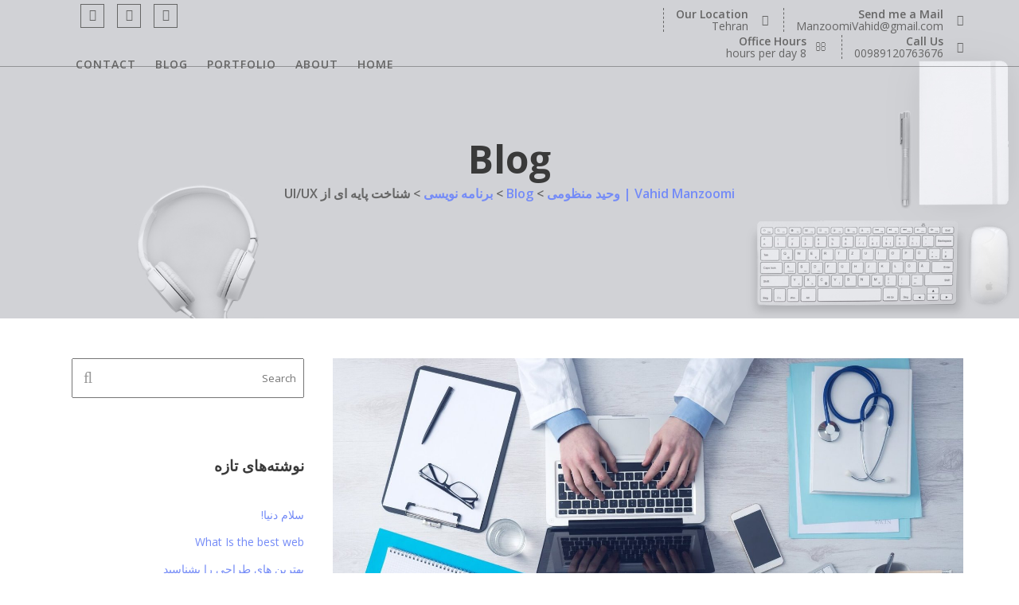

--- FILE ---
content_type: text/html; charset=UTF-8
request_url: https://manzoomi.ir/2019/01/06/basic-of-ui-ux/
body_size: 10133
content:
        <!DOCTYPE html><html dir="rtl" lang="fa-IR">
        	<head>

		        <meta charset="UTF-8">
         <meta name="viewport" content="width=device-width, initial-scale=1, maximum-scale=1, user-scalable=no">
        <link rel="profile" href="//gmpg.org/xfn/11">
        <title>شناخت پایه ای از UI/UX &#8211; Vahid Manzoomi | وحید منظومی</title>
<meta name='robots' content='max-image-preview:large' />
<link rel='dns-prefetch' href='//manzoomi.com' />
<link rel='dns-prefetch' href='//fonts.googleapis.com' />
<link rel='dns-prefetch' href='//s.w.org' />
<link rel="alternate" type="application/rss+xml" title="Vahid Manzoomi | وحید منظومی &raquo; خوراک" href="https://manzoomi.com/feed/" />
<link rel="alternate" type="application/rss+xml" title="Vahid Manzoomi | وحید منظومی &raquo; خوراک دیدگاه‌ها" href="https://manzoomi.com/comments/feed/" />
<link rel="alternate" type="application/rss+xml" title="Vahid Manzoomi | وحید منظومی &raquo; شناخت پایه ای از UI/UX خوراک دیدگاه‌ها" href="https://manzoomi.com/2019/01/06/basic-of-ui-ux/feed/" />
		<script type="text/javascript">
			window._wpemojiSettings = {"baseUrl":"https:\/\/s.w.org\/images\/core\/emoji\/13.0.1\/72x72\/","ext":".png","svgUrl":"https:\/\/s.w.org\/images\/core\/emoji\/13.0.1\/svg\/","svgExt":".svg","source":{"concatemoji":"https:\/\/manzoomi.com\/wp-includes\/js\/wp-emoji-release.min.js?ver=5.7.2"}};
			!function(e,a,t){var n,r,o,i=a.createElement("canvas"),p=i.getContext&&i.getContext("2d");function s(e,t){var a=String.fromCharCode;p.clearRect(0,0,i.width,i.height),p.fillText(a.apply(this,e),0,0);e=i.toDataURL();return p.clearRect(0,0,i.width,i.height),p.fillText(a.apply(this,t),0,0),e===i.toDataURL()}function c(e){var t=a.createElement("script");t.src=e,t.defer=t.type="text/javascript",a.getElementsByTagName("head")[0].appendChild(t)}for(o=Array("flag","emoji"),t.supports={everything:!0,everythingExceptFlag:!0},r=0;r<o.length;r++)t.supports[o[r]]=function(e){if(!p||!p.fillText)return!1;switch(p.textBaseline="top",p.font="600 32px Arial",e){case"flag":return s([127987,65039,8205,9895,65039],[127987,65039,8203,9895,65039])?!1:!s([55356,56826,55356,56819],[55356,56826,8203,55356,56819])&&!s([55356,57332,56128,56423,56128,56418,56128,56421,56128,56430,56128,56423,56128,56447],[55356,57332,8203,56128,56423,8203,56128,56418,8203,56128,56421,8203,56128,56430,8203,56128,56423,8203,56128,56447]);case"emoji":return!s([55357,56424,8205,55356,57212],[55357,56424,8203,55356,57212])}return!1}(o[r]),t.supports.everything=t.supports.everything&&t.supports[o[r]],"flag"!==o[r]&&(t.supports.everythingExceptFlag=t.supports.everythingExceptFlag&&t.supports[o[r]]);t.supports.everythingExceptFlag=t.supports.everythingExceptFlag&&!t.supports.flag,t.DOMReady=!1,t.readyCallback=function(){t.DOMReady=!0},t.supports.everything||(n=function(){t.readyCallback()},a.addEventListener?(a.addEventListener("DOMContentLoaded",n,!1),e.addEventListener("load",n,!1)):(e.attachEvent("onload",n),a.attachEvent("onreadystatechange",function(){"complete"===a.readyState&&t.readyCallback()})),(n=t.source||{}).concatemoji?c(n.concatemoji):n.wpemoji&&n.twemoji&&(c(n.twemoji),c(n.wpemoji)))}(window,document,window._wpemojiSettings);
		</script>
		<style type="text/css">
img.wp-smiley,
img.emoji {
	display: inline !important;
	border: none !important;
	box-shadow: none !important;
	height: 1em !important;
	width: 1em !important;
	margin: 0 .07em !important;
	vertical-align: -0.1em !important;
	background: none !important;
	padding: 0 !important;
}
</style>
	<link rel='stylesheet' id='wp-block-library-rtl-css'  href='https://manzoomi.com/wp-includes/css/dist/block-library/style-rtl.min.css?ver=5.7.2' type='text/css' media='all' />
<link rel='stylesheet' id='wp-block-library-theme-rtl-css'  href='https://manzoomi.com/wp-includes/css/dist/block-library/theme-rtl.min.css?ver=5.7.2' type='text/css' media='all' />
<link rel='stylesheet' id='contact-form-7-css'  href='https://manzoomi.com/wp-content/plugins/contact-form-7/includes/css/styles.css?ver=5.5.6' type='text/css' media='all' />
<link rel='stylesheet' id='contact-form-7-rtl-css'  href='https://manzoomi.com/wp-content/plugins/contact-form-7/includes/css/styles-rtl.css?ver=5.5.6' type='text/css' media='all' />
<link rel='stylesheet' id='portfolio-web-googleapis-css'  href='//fonts.googleapis.com/css?family=Open+Sans:300,300i,400,400i,600,600i,700,700i,800,800i|Work+Sans:100,200,300,400,500,600,700,800,900' type='text/css' media='all' />
<link rel='stylesheet' id='bootstrap-rtl-css'  href='https://manzoomi.com/wp-content/themes/portfolio-web/assets/library/bootstrap/css/bootstrap.min-rtl.css?ver=3.3.6' type='text/css' media='all' />
<link rel='stylesheet' id='font-awesome-rtl-css'  href='https://manzoomi.com/wp-content/themes/portfolio-web/assets/library/Font-Awesome/css/font-awesome.min-rtl.css?ver=4.5.0' type='text/css' media='all' />
<link rel='stylesheet' id='slick-rtl-css'  href='https://manzoomi.com/wp-content/plugins/gutentor/assets/library/slick/slick.min-rtl.css?ver=1.8.1' type='text/css' media='all' />
<link rel='stylesheet' id='magnific-popup-rtl-css'  href='https://manzoomi.com/wp-content/plugins/gutentor/assets/library/magnific-popup/magnific-popup.min-rtl.css?ver=1.8.0' type='text/css' media='all' />
<link rel='stylesheet' id='portfolio-web-style-rtl-css'  href='https://manzoomi.com/wp-content/themes/portfolio-web/style-rtl.css?ver=5.7.2' type='text/css' media='all' />
<style id='portfolio-web-style-inline-css' type='text/css'>

            .top-header{
                background-color: #4f6df5;
            }
            .site-footer{
                background-color: #1b1b1b;
            }
            .copy-right{
                background-color: #2d2d2d;
            }
            .site-title:hover,
	        .site-title a:hover,
	        .site-title a:focus,
			 .at-social .socials li a,
			 .primary-color,
			 #portfolio-web-breadcrumbs a:hover,
			 #portfolio-web-breadcrumbs a:focus,
			 .woocommerce .star-rating, 
            .woocommerce ul.products li.product .star-rating,
            .woocommerce p.stars a,
            .woocommerce ul.products li.product .price,
            .woocommerce ul.products li.product .price ins .amount,
			.woocommerce div.product .woocommerce-tabs ul.tabs li a,
			.woocommerce-message::before,
			.acme-contact .contact-page-content ul li strong,
			.acme-contact .contact-page-content ul li strong,
            .main-navigation .acme-normal-page .current_page_item > a,
            .main-navigation .acme-normal-page .current-menu-item > a,
            .at-sticky .main-navigation .acme-normal-page .current_page_item > a,
            .at-sticky .main-navigation .acme-normal-page .current-menu-item > a,
            .main-navigation .acme-normal-page .current_page_item li a:hover,
            .main-navigation .acme-normal-page .current-menu-item li a:hover,
            .main-navigation .acme-normal-page ul li a:hover,
            .at-sticky .main-navigation .acme-normal-page .current_page_item li a:hover,
            .at-sticky .main-navigation .acme-normal-page .current-menu-item li a:hover,
            .at-sticky .main-navigation .acme-normal-page ul li a:hover,
            .main-navigation .active a,
            .main-navigation .navbar-nav > li a:hover,
             .woocommerce a.button.add_to_cart_button:hover,
            .woocommerce a.added_to_cart:hover,
            .woocommerce a.button.product_type_grouped:hover,
            .woocommerce a.button.product_type_external:hover,
            .woocommerce .cart .button:hover,
            .woocommerce .cart input.button:hover,
            .woocommerce #respond input#submit.alt:hover,
			.woocommerce a.button.alt:hover,
			.woocommerce button.button.alt:hover,
			.woocommerce input.button.alt:hover,
			.woocommerce .woocommerce-info .button:hover,
			.woocommerce .widget_shopping_cart_content .buttons a.button:hover,
			i.slick-arrow:hover,
            .main-navigation li li a:focus,
            .main-navigation .acme-normal-page .current_page_item li a:focus,
            .main-navigation .acme-normal-page .current-menu-item li a:focus,
            .main-navigation .acme-normal-page ul li a:focus,
            .at-sticky .main-navigation .acme-normal-page .current_page_item li a:focus,
            .at-sticky .main-navigation .acme-normal-page .current-menu-item li a:focus,
            .at-sticky .main-navigation .acme-normal-page ul li a:focus,
            .main-navigation .navbar-nav > li a:focus,
             .woocommerce a.button.add_to_cart_button:focus,
            .woocommerce a.added_to_cart:focus,
            .woocommerce a.button.product_type_grouped:focus,
            .woocommerce a.button.product_type_external:focus,
            .woocommerce .cart .button:focus,
            .woocommerce .cart input.button:focus,
            .woocommerce #respond input#submit.alt:focus,
			.woocommerce a.button.alt:focus,
			.woocommerce button.button.alt:focus,
			.woocommerce input.button.alt:focus,
			.woocommerce .woocommerce-info .button:focus,
			.woocommerce .widget_shopping_cart_content .buttons a.button:focus,
			i.slick-arrow:focus,
            .main-navigation li li a:focus{
                color: #4f6df5;
            }
            .main-navigation .current_page_ancestor > a:before,
            .comment-form .form-submit input,
            .btn-primary,
            .wpcf7-form input.wpcf7-submit,
            .wpcf7-form input.wpcf7-submit:hover,
            .wpcf7-form input.wpcf7-submit:focus,
            .sm-up-container,
            .btn-primary.btn-reverse:before,
            #at-shortcode-bootstrap-modal .modal-header,
            .primary-bg,
			.navigation.pagination .nav-links .page-numbers.current,
			.navigation.pagination .nav-links a.page-numbers:hover,
			.navigation.pagination .nav-links a.page-numbers:focus,
			.woocommerce .product .onsale,
			.woocommerce a.button.add_to_cart_button,
			.woocommerce a.added_to_cart,
			.woocommerce a.button.product_type_grouped,
			.woocommerce a.button.product_type_external,
			.woocommerce .single-product #respond input#submit.alt,
			.woocommerce .single-product a.button.alt,
			.woocommerce .single-product button.button.alt,
			.woocommerce .single-product input.button.alt,
			.woocommerce #respond input#submit.alt,
			.woocommerce a.button.alt,
			.woocommerce button.button.alt,
			.woocommerce input.button.alt,
			.woocommerce .widget_shopping_cart_content .buttons a.button,
			.woocommerce div.product .woocommerce-tabs ul.tabs li:hover,
			.woocommerce div.product .woocommerce-tabs ul.tabs li.active,
			.woocommerce .cart .button,
			.woocommerce .cart input.button,
			.woocommerce input.button:disabled, 
			.woocommerce input.button:disabled[disabled],
			.woocommerce input.button:disabled:hover, 
			.woocommerce input.button:disabled:focus, 
			.woocommerce input.button:disabled[disabled]:hover,
			.woocommerce input.button:disabled[disabled]:focus,
			 .woocommerce nav.woocommerce-pagination ul li a:focus, 
			 .woocommerce nav.woocommerce-pagination ul li a:hover, 
			 .woocommerce nav.woocommerce-pagination ul li span.current,
			 .woocommerce a.button.wc-forward,
			 .woocommerce .widget_price_filter .ui-slider .ui-slider-range,
			 .woocommerce .widget_price_filter .ui-slider .ui-slider-handle,
			 .navbar .cart-wrap .acme-cart-views a span,
			 .acme-gallery .read-more,
             .woocommerce a.button.alt.disabled, 
              .woocommerce a.button.alt.disabled:hover, 
              .woocommerce a.button.alt:disabled, 
              .woocommerce a.button.alt:disabled:focus, 
              .woocommerce a.button.alt:disabled[disabled], 
              .woocommerce a.button.alt:disabled[disabled]:hover, 
              .woocommerce a.button.alt:disabled[disabled]:focus, 
              .woocommerce button.button.alt.disabled,
             .woocommerce-MyAccount-navigation ul > li> a:hover,
             .woocommerce-MyAccount-navigation ul > li> a:focus,
             .woocommerce-MyAccount-navigation ul > li.is-active > a,
             .featured-button.btn,
             .btn-primary:hover,
             .btn-primary:focus,
             .btn-primary:active,
             .btn-primary:active:hover,
             .btn-primary:active:focus,
             .btn-primary:focus{
                background-color: #4f6df5;
                color:#fff;
                border:1px solid #4f6df5;
            }
            .woocommerce .cart .button, 
            .woocommerce .cart input.button,
            .woocommerce a.button.add_to_cart_button,
            .woocommerce a.added_to_cart,
            .woocommerce a.button.product_type_grouped,
            .woocommerce a.button.product_type_external,
            .woocommerce .cart .button,
            .woocommerce .cart input.button
            .woocommerce .single-product #respond input#submit.alt,
			.woocommerce .single-product a.button.alt,
			.woocommerce .single-product button.button.alt,
			.woocommerce .single-product input.button.alt,
			.woocommerce #respond input#submit.alt,
			.woocommerce a.button.alt,
			.woocommerce button.button.alt,
			.woocommerce input.button.alt,
			.woocommerce .widget_shopping_cart_content .buttons a.button,
			.woocommerce div.product .woocommerce-tabs ul.tabs:before{
                border: 1px solid #4f6df5;
            }
            .blog article.sticky{
                border-bottom: 2px solid #4f6df5;
            }
        a,
        .posted-on a,
        .single-item .fa,
        .author.vcard a,
        .comments-link a,
        .edit-link a,
        .tags-links a,
        .byline a,
        .nav-links a,
        .widget li a,
        .entry-meta i.fa, 
        .entry-footer i.fa,
        .counter-item i,
        .testimonial-content::after
         {
            color: #748BF7;
        }
        a:hover,
        a:active,
        a:focus,
        .posted-on a:hover,
        .single-item .fa:hover,
        .author.vcard a:hover,
        .comments-link a:hover,
        .edit-link a:hover,
        .tags-links a:hover,
        .byline a:hover,
        .nav-links a:hover,
        .widget li a:hover,
        .posted-on a:focus,
        .single-item .fa:focus,
        .author.vcard a:focus,
        .comments-link a:focus,
        .edit-link a:focus,
        .tags-links a:focus,
        .byline a:focus,
        .nav-links a:focus,
        .widget li a:focus,
        .close-menu:hover,
        .close-menu:focus{
            color: #3f5dcf;
        }
       .btn-reverse,
       .image-slider-wrapper .slider-content .btn-reverse:hover,
       .at-widgets.at-parallax .btn-reverse:hover,
       .image-slider-wrapper .slider-content .btn-reverse:focus,
       .at-widgets.at-parallax .btn-reverse:focus,
       .at-price h2{
            color: #4f6df5;
        }
       .btn-reverse:hover,
       .image-slider-wrapper .slider-content .btn-reverse:hover,
       .at-widgets.at-parallax .btn-reverse:hover,
       .btn-reverse:focus,
       .image-slider-wrapper .slider-content .btn-reverse:focus,
       .at-widgets.at-parallax .btn-reverse:focus{
            background: #4f6df5;
            color:#fff;
            border-color:#4f6df5;
        }        
       .woocommerce #respond input#submit, 
       .woocommerce a.button, 
       .woocommerce button.button, 
       .woocommerce input.button{
            background: #4f6df5;
            color:#fff;
        }
       .team-img-box:before{
            -webkit-box-shadow: 0 -106px 92px -35px #4f6df5 inset;
			box-shadow: 0 -106px 92px -35px #4f6df5 inset;
        }
       .at-pricing-box:hover .at-pricing-img-box::before{
            -webkit-box-shadow: 0 -130px 92px -35px #4f6df5 inset;
            box-shadow: 0 -130px 92px -35px #4f6df5 inset;
        }
       .at-pricing-box:focus-within .at-pricing-img-box::before{
            -webkit-box-shadow: 0 -130px 92px -35px #4f6df5 inset;
            box-shadow: 0 -130px 92px -35px #4f6df5 inset;
        }
        
       .filters.button-group button:hover,
       .filters.button-group button:focus{
            background: #4f6df5;
            color:#fff;
        }
        .acme-services.normal .column .single-item:hover,
        .acme-services.normal .column .single-item:hover:after,
        .acme-services.normal .column .single-item:hover:before{
            border-color: #4f6df5;
        }
        .acme-services.normal .column .single-item:focus-within,
        .acme-services.normal .column .single-item:focus-within:after,
        .acme-services.normal .column .single-item:focus-within:before{
            border-color: #4f6df5;
        }
        .contact-form div.wpforms-container-full .wpforms-form input[type='submit'], 
        .contact-form div.wpforms-container-full .wpforms-form button[type='submit'], 
        .contact-form div.wpforms-container-full .wpforms-form .wpforms-page-button{
			background-color: #4f6df5;
            color:#fff;
            border:1px solid #4f6df5;
        }
        .acme-accordions .accordion-title:hover,    
        .acme-accordions .accordion-title:focus,    
        .acme-accordions .accordion-title.active,    
        .acme-accordions .accordion-title.active a{
            border-color:#4f6df5;
            background:#4f6df5;
             
        }
       .scroll-box span:after,
       .sm-up-container,
       .at-pricing-img-box .at-price,
       .at-timeline-block.current .at-timeline-img,
       .navbar-toggle:hover span.menu-icon span,
       .at-action-wrapper .slick-arrow{
            background:#748BF7;
             
        }
       .navbar-toggle:focus-within span.menu-icon span{
            background:#748BF7;
             
        }
       .sm-up-container:hover,
       .at-action-wrapper .slick-arrow:hover,
       .sm-up-container:focus,
       .at-action-wrapper .slick-arrow:focus{
            background:#3f5dcf;
             
        }
</style>
<link rel='stylesheet' id='portfolio-web-block-front-styles-rtl-css'  href='https://manzoomi.com/wp-content/themes/portfolio-web/acmethemes/gutenberg/gutenberg-front-rtl.css?ver=1.0' type='text/css' media='all' />
<link rel='stylesheet' id='wp-components-rtl-css'  href='https://manzoomi.com/wp-includes/css/dist/components/style-rtl.min.css?ver=5.7.2' type='text/css' media='all' />
<link rel='stylesheet' id='wp-block-editor-rtl-css'  href='https://manzoomi.com/wp-includes/css/dist/block-editor/style-rtl.min.css?ver=5.7.2' type='text/css' media='all' />
<link rel='stylesheet' id='wp-nux-rtl-css'  href='https://manzoomi.com/wp-includes/css/dist/nux/style-rtl.min.css?ver=5.7.2' type='text/css' media='all' />
<link rel='stylesheet' id='wp-editor-rtl-css'  href='https://manzoomi.com/wp-includes/css/dist/editor/style-rtl.min.css?ver=5.7.2' type='text/css' media='all' />
<link rel='stylesheet' id='gutentor-rtl-css'  href='https://manzoomi.com/wp-content/plugins/gutentor/dist/blocks.style.build-rtl.css?ver=3.2.0' type='text/css' media='all' />
<script type='text/javascript' src='https://manzoomi.com/wp-includes/js/jquery/jquery.min.js?ver=3.5.1' id='jquery-core-js'></script>
<script type='text/javascript' src='https://manzoomi.com/wp-includes/js/jquery/jquery-migrate.min.js?ver=3.3.2' id='jquery-migrate-js'></script>
<!--[if lt IE 9]>
<script type='text/javascript' src='https://manzoomi.com/wp-content/themes/portfolio-web/assets/library/html5shiv/html5shiv.min.js?ver=3.7.3' id='html5-js'></script>
<![endif]-->
<!--[if lt IE 9]>
<script type='text/javascript' src='https://manzoomi.com/wp-content/themes/portfolio-web/assets/library/respond/respond.min.js?ver=1.1.2' id='respond-js'></script>
<![endif]-->
<link rel="https://api.w.org/" href="https://manzoomi.com/wp-json/" /><link rel="alternate" type="application/json" href="https://manzoomi.com/wp-json/wp/v2/posts/109" /><link rel="EditURI" type="application/rsd+xml" title="RSD" href="https://manzoomi.com/xmlrpc.php?rsd" />
<link rel="wlwmanifest" type="application/wlwmanifest+xml" href="https://manzoomi.com/wp-includes/wlwmanifest.xml" /> 
<meta name="generator" content="WordPress 5.7.2" />
<link rel="canonical" href="https://manzoomi.com/2019/01/06/basic-of-ui-ux/" />
<link rel='shortlink' href='https://manzoomi.com/?p=109' />
<link rel="alternate" type="application/json+oembed" href="https://manzoomi.com/wp-json/oembed/1.0/embed?url=https%3A%2F%2Fmanzoomi.com%2F2019%2F01%2F06%2Fbasic-of-ui-ux%2F" />
<link rel="alternate" type="text/xml+oembed" href="https://manzoomi.com/wp-json/oembed/1.0/embed?url=https%3A%2F%2Fmanzoomi.com%2F2019%2F01%2F06%2Fbasic-of-ui-ux%2F&#038;format=xml" />
<link rel="pingback" href="https://manzoomi.com/xmlrpc.php"><style type="text/css">.recentcomments a{display:inline !important;padding:0 !important;margin:0 !important;}</style>
	</head>
<body class="rtl post-template-default single single-post postid-109 single-format-standard gutentor-active header-transparent acme-animate right-sidebar header-enable-top">

        <div class="site" id="page">
                <a class="skip-link screen-reader-text" href="#content">Skip to content</a>
                    <div class="top-header">
                <div class="container">
                    <div class="row">
                        <div class="col-sm-6 text-left">
                            <div class="info-icon-box-wrapper">            <div class="info-icon-box  init-animate zoomIn">
				                    <div class="info-icon">
                        <i class="fa fa-calendar"></i>
                    </div>
					                    <div class="info-icon-details">
						<h6 class="icon-title">Send me a Mail</h6><span class="icon-desc">ManzoomiVahid@gmail.com</span>                    </div>
					            </div>
			            <div class="info-icon-box  init-animate zoomIn">
				                    <div class="info-icon">
                        <i class="fa fa-map-marker"></i>
                    </div>
					                    <div class="info-icon-details">
						<h6 class="icon-title">Our Location</h6><span class="icon-desc">Tehran</span>                    </div>
					            </div>
			            <div class="info-icon-box  init-animate zoomIn">
				                    <div class="info-icon">
                        <i class="fa fa-phone"></i>
                    </div>
					                    <div class="info-icon-details">
						<h6 class="icon-title">Call Us</h6><span class="icon-desc">00989120763676</span>                    </div>
					            </div>
			            <div class="info-icon-box  init-animate zoomIn">
				                    <div class="info-icon">
                        <i class="fa fa-envelope-o"></i>
                    </div>
					                    <div class="info-icon-details">
						<h6 class="icon-title">Office Hours</h6><span class="icon-desc">8 hours per day</span>                    </div>
					            </div>
			</div>                        </div>
                        <div class="col-sm-6 text-right">
                            <ul class="socials at-display-inline-block"><li><a href="http://t.me/vwahid" target=""><i class="fa fa-telegram"></i></a></li><li><a href="http://Vahid%20Manzoomi" target=""><i class="fa fa-linkedin"></i></a></li><li><a href="http://instagram.com/vwahid" target=""><i class="fa fa-instagram"></i></a></li></ul>                        </div>
                    </div>
                </div>
            </div>
                    <div class="navbar at-navbar " id="navbar" role="navigation">
            <div class="container">
                <div class="navbar-header">
                    <button type="button" class="navbar-toggle" data-toggle="collapse" data-target=".navbar-collapse">
                        <span class="menu-icon">
                            <span></span>
                            <span></span>
                            <span></span>
                        </span>
                        <!-- <i class="fa fa-bars"></i> -->
                    </button>
                    <span class="logo">                      
                  
                                            </span>
                </div>
                <div class="at-beside-navbar-header">
                    <a href="#" class="close-menu">
                        <span class="menu-icon">
                            <span></span>
                            <span></span>
                        </span>
                    </a>
	                        <div class="search-woo">
			        </div>
		<div class="main-navigation navbar-collapse collapse">
			<ul id="primary-menu" class="nav navbar-nav  acme-normal-page"><li id="menu-item-312" class="menu-item menu-item-type-post_type menu-item-object-page menu-item-home menu-item-312"><a href="https://manzoomi.com/">Home</a></li>
<li id="menu-item-310" class="menu-item menu-item-type-post_type menu-item-object-page menu-item-310"><a href="https://manzoomi.com/about-2/">About</a></li>
<li id="menu-item-308" class="menu-item menu-item-type-post_type menu-item-object-page menu-item-308"><a href="https://manzoomi.com/portfolio-2/">Portfolio</a></li>
<li id="menu-item-311" class="menu-item menu-item-type-post_type menu-item-object-page current_page_parent menu-item-311"><a href="https://manzoomi.com/blog-2/">Blog</a></li>
<li id="menu-item-309" class="menu-item menu-item-type-post_type menu-item-object-page menu-item-309"><a href="https://manzoomi.com/contact-2/">Contact</a></li>
</ul>		</div><!--/.nav-collapse -->
		                </div>
                <!--.at-beside-navbar-header-->
            </div>
        </div>
        <div class="wrapper inner-main-title">
    <img src='https://manzoomi.com/wp-content/themes/portfolio-web/assets/img/portfolio-web-inner-banner-1920-600.jpg'>	<div class="container">
		<header class="entry-header init-animate">
			<h2 class="entry-title">Blog</h2><div class='breadcrumbs init-animate'><div id='portfolio-web-breadcrumbs'><!-- Breadcrumb NavXT 7.0.2 -->
<span property="itemListElement" typeof="ListItem"><a property="item" typeof="WebPage" title="Go to Vahid Manzoomi | وحید منظومی." href="https://manzoomi.com" class="home" ><span property="name">Vahid Manzoomi | وحید منظومی</span></a><meta property="position" content="1"></span> &gt; <span property="itemListElement" typeof="ListItem"><a property="item" typeof="WebPage" title="Go to Blog." href="https://manzoomi.com/blog-2/" class="post-root post post-post" ><span property="name">Blog</span></a><meta property="position" content="2"></span> &gt; <span property="itemListElement" typeof="ListItem"><a property="item" typeof="WebPage" title="Go to the برنامه نویسی دسته archives." href="https://manzoomi.com/category/coding/" class="taxonomy category" ><span property="name">برنامه نویسی</span></a><meta property="position" content="3"></span> &gt; <span property="itemListElement" typeof="ListItem"><span property="name" class="post post-post current-item">شناخت پایه ای از UI/UX</span><meta property="url" content="https://manzoomi.com/2019/01/06/basic-of-ui-ux/"><meta property="position" content="4"></span></div></div>		</header><!-- .entry-header -->
	</div>
</div>
<div id="content" class="site-content container clearfix">
		<div id="primary" class="content-area">
		<main id="main" class="site-main" role="main">
		<article id="post-109" class="init-animate post-109 post type-post status-publish format-standard has-post-thumbnail hentry category-coding">
	<div class="content-wrapper">
		<div class="image-wrap"><figure class="post-thumb"><img width="1920" height="1080" src="https://manzoomi.com/wp-content/uploads/2019/01/computer-1149148_1920.jpg" class="attachment-full size-full wp-post-image" alt="" loading="lazy" srcset="https://manzoomi.com/wp-content/uploads/2019/01/computer-1149148_1920.jpg 1920w, https://manzoomi.com/wp-content/uploads/2019/01/computer-1149148_1920-300x169.jpg 300w, https://manzoomi.com/wp-content/uploads/2019/01/computer-1149148_1920-1024x576.jpg 1024w, https://manzoomi.com/wp-content/uploads/2019/01/computer-1149148_1920-768x432.jpg 768w, https://manzoomi.com/wp-content/uploads/2019/01/computer-1149148_1920-1536x864.jpg 1536w" sizes="(max-width: 1920px) 100vw, 1920px" /></figure></div>		<div class="entry-content ">
							<div class="">
					<div class="blog-header">
		                <header class="entry-header ">
		                    <div class="entry-meta">
								<span class="cat-links"><a href="https://manzoomi.com/category/coding/" rel="category tag">برنامه نویسی</a></span>		                    </div><!-- .entry-meta -->
		                </header><!-- .entry-header -->
		                <div class="entry-header-title">
		                	<h1 class="entry-title">شناخت پایه ای از UI/UX</h1>		                </div>
		                <footer class="entry-footer">
		                	<i class="fa fa-calendar-check-o" aria-hidden="true"></i> <span class="posted-on"><a href="https://manzoomi.com/2019/01/06/basic-of-ui-ux/" rel="bookmark"><time class="entry-date published updated" datetime="2019-01-06T11:48:37+03:30">01/06/2019</time></a></span><span class="author vcard"><i class="fa fa-user"></i><a class="url fn n" href="https://manzoomi.com/author/manzoomiadmin/">manzoomiadmin</a></span>
		                </footer><!-- .entry-footer -->
						
					</div>
				</div>
			<p>لورم ایپسوم متن ساختگی با تولید سادگی نامفهوم از صنعت چاپ و با استفاده از طراحان گرافیک است. چاپگرها و متون بلکه روزنامه و مجله در ستون و سطرآنچنان که لازم است و کاربردهای متنوع با هدف بهبود ابزارهای کاربردی می باشد.</p>
		</div><!-- .entry-content -->
	</div>
</article><!-- #post-## -->            <div class="clearfix"></div>
			
	<nav class="navigation post-navigation" role="navigation" aria-label="نوشته‌ها">
		<h2 class="screen-reader-text">راهبری نوشته</h2>
		<div class="nav-links"><div class="nav-previous"><a href="https://manzoomi.com/2019/01/06/design-cheatsheet-2018-2/" rel="prev">Design Cheatsheet 2018</a></div><div class="nav-next"><a href="https://manzoomi.com/2019/01/06/what-is-the-best-web/" rel="next">بهترین های طراحی را بشناسید</a></div></div>
	</nav><div id="comments" class="comments-area">
		<div id="respond" class="comment-respond">
		<h3 id="reply-title" class="comment-reply-title"><span>Leave a Comment</span> <small><a rel="nofollow" id="cancel-comment-reply-link" href="/2019/01/06/basic-of-ui-ux/#respond" style="display:none;">لغو پاسخ</a></small></h3><form action="https://manzoomi.com/wp-comments-post.php" method="post" id="commentform" class="comment-form"><p class="comment-form-comment"><label for="comment"></label> <textarea id="comment" name="comment" placeholder="Comment" cols="45" rows="8" aria-required="true"></textarea></p><p class="comment-form-author"><label for="author"></label><input id="author" name="author" type="text" placeholder="Name" value="" size="30" aria-required="true"/></p>
<p class="comment-form-email"><label for="email"></label> <input id="email" name="email" type="email" value="" placeholder="Email" size="30" aria-required="true" /></p>
<p class="comment-form-url"><label for="url"></label> <input id="url" name="url" placeholder="Website URL" type="url" value="" size="30" /></p>
<p class="comment-form-cookies-consent"><input id="wp-comment-cookies-consent" name="wp-comment-cookies-consent" type="checkbox" value="yes" /> <label for="wp-comment-cookies-consent">ذخیره نام، ایمیل و وبسایت من در مرورگر برای زمانی که دوباره دیدگاهی می‌نویسم.</label></p>
<p class="form-submit"><input name="submit" type="submit" id="submit" class="submit" value="Add Comment" /> <input type='hidden' name='comment_post_ID' value='109' id='comment_post_ID' />
<input type='hidden' name='comment_parent' id='comment_parent' value='0' />
</p></form>	</div><!-- #respond -->
	</div><!-- #comments -->		</main><!-- #main -->
	</div><!-- #primary -->
	    <div id="secondary-right" class="at-fixed-width widget-area sidebar secondary-sidebar" role="complementary">
        <div id="sidebar-section-top" class="widget-area sidebar clearfix">
			<section id="search-2" class="widget widget_search"><div class="search-block">
    <form action="https://manzoomi.com" class="searchform" id="searchform" method="get" role="search">
        <div>
            <label for="menu-search" class="screen-reader-text"></label>
                        <input type="text"  placeholder="Search"  class="menu-search" id="menu-search" name="s" value="" />
            <button class="searchsubmit fa fa-search" type="submit" id="searchsubmit"></button>
        </div>
    </form>
</div></section>
		<section id="recent-posts-2" class="widget widget_recent_entries">
		<h2 class="widget-title">نوشته‌های تازه</h2>
		<ul>
											<li>
					<a href="https://manzoomi.com/2022/01/21/%d8%b3%d9%84%d8%a7%d9%85-%d8%af%d9%86%db%8c%d8%a7/">سلام دنیا!</a>
									</li>
											<li>
					<a href="https://manzoomi.com/2019/01/06/what-is-the-best-web-2/">What Is the best web</a>
									</li>
											<li>
					<a href="https://manzoomi.com/2019/01/06/what-is-the-best-web/">بهترین های طراحی را بشناسید</a>
									</li>
											<li>
					<a href="https://manzoomi.com/2019/01/06/basic-of-ui-ux-2/">Basic Of Ui/Ux</a>
									</li>
											<li>
					<a href="https://manzoomi.com/2019/01/06/basic-of-ui-ux/" aria-current="page">شناخت پایه ای از UI/UX</a>
									</li>
					</ul>

		</section><section id="recent-comments-2" class="widget widget_recent_comments"><h2 class="widget-title">آخرین دیدگاه‌ها</h2><ul id="recentcomments"><li class="recentcomments"><span class="comment-author-link"><a href='https://wordpress.org/' rel='external nofollow ugc' class='url'>یک نویسندهٔ دیدگاه در وردپرس</a></span> در <a href="https://manzoomi.com/2022/01/21/%d8%b3%d9%84%d8%a7%d9%85-%d8%af%d9%86%db%8c%d8%a7/#comment-1">سلام دنیا!</a></li><li class="recentcomments"><span class="comment-author-link">حسین عابدزاده</span> در <a href="https://manzoomi.com/2019/01/06/what-is-the-best-web/#comment-2">بهترین های طراحی را بشناسید</a></li></ul></section><section id="archives-2" class="widget widget_archive"><h2 class="widget-title">بایگانی‌ها</h2>
			<ul>
					<li><a href='https://manzoomi.com/2022/01/'>ژانویه 2022</a></li>
	<li><a href='https://manzoomi.com/2019/01/'>ژانویه 2019</a></li>
			</ul>

			</section><section id="categories-2" class="widget widget_categories"><h2 class="widget-title">دسته‌ها</h2>
			<ul>
					<li class="cat-item cat-item-2"><a href="https://manzoomi.com/category/coding/">برنامه نویسی</a>
</li>
	<li class="cat-item cat-item-3"><a href="https://manzoomi.com/category/web-development/">توسعه وب</a>
</li>
	<li class="cat-item cat-item-1"><a href="https://manzoomi.com/category/%d8%af%d8%b3%d8%aa%d9%87%e2%80%8c%d8%a8%d9%86%d8%af%db%8c-%d9%86%d8%b4%d8%af%d9%87/">دسته‌بندی نشده</a>
</li>
	<li class="cat-item cat-item-5"><a href="https://manzoomi.com/category/web-design/">طراحی سایت</a>
</li>
			</ul>

			</section><section id="meta-2" class="widget widget_meta"><h2 class="widget-title">اطلاعات</h2>
		<ul>
						<li><a href="https://manzoomi.com/wp-login.php">ورود</a></li>
			<li><a href="https://manzoomi.com/feed/">خوراک ورودی‌ها</a></li>
			<li><a href="https://manzoomi.com/comments/feed/">خوراک دیدگاه‌ها</a></li>

			<li><a href="https://wordpress.org/">وردپرس</a></li>
		</ul>

		</section>        </div>
    </div>
</div><!-- #content -->
        <div class="clearfix"></div>
        </div><!-- #page -->
        <footer class="site-footer" style=" ">
                            <div class="footer-columns at-fixed-width">
                    <div class="container">
                        <div class="row">
			                                                <div class="footer-sidebar col-sm-6 init-animate zoomIn">
					                <aside id="custom_html-3" class="widget_text widget widget_custom_html"><h3 class="widget-title"><span>Get in touch</span></h3><div class="textwidget custom-html-widget"><div class="contact-info">
<ul>
 	<li>
<strong>Email Address</strong>
<a href="#">ManzoomiVahid@gmail.com</a></li>
 	<li>
<strong>Phone Number</strong>
+989120763676</li>
 	<li>
<strong>Location</strong>
NO.6125, Noor Tehran Complex, Valiasr Street, Tehran, Iran
</li>
</ul>
</div></div></aside>                                </div>
			                                                <div class="footer-sidebar col-sm-6 init-animate zoomIn">
					                <aside id="nav_menu-3" class="widget widget_nav_menu"><h3 class="widget-title"><span>My Projects</span></h3><div class="menu-project-container"><ul id="menu-project" class="menu"><li id="menu-item-302" class="menu-item menu-item-type-custom menu-item-object-custom menu-item-302"><a href="#">Web Design</a></li>
<li id="menu-item-303" class="menu-item menu-item-type-custom menu-item-object-custom menu-item-303"><a href="#">Web Development</a></li>
<li id="menu-item-304" class="menu-item menu-item-type-custom menu-item-object-custom menu-item-304"><a href="#">Mobile Application</a></li>
<li id="menu-item-305" class="menu-item menu-item-type-custom menu-item-object-custom menu-item-305"><a href="#">Graphics Design</a></li>
<li id="menu-item-306" class="menu-item menu-item-type-custom menu-item-object-custom menu-item-306"><a href="#">Branding</a></li>
<li id="menu-item-307" class="menu-item menu-item-type-custom menu-item-object-custom menu-item-307"><a href="#">Hosting</a></li>
<li id="menu-item-360" class="menu-item menu-item-type-post_type menu-item-object-page menu-item-360"><a href="https://manzoomi.com/html-css/">Html &#038; Css</a></li>
<li id="menu-item-361" class="menu-item menu-item-type-post_type menu-item-object-page menu-item-361"><a href="https://manzoomi.com/ui-ux-design-2/">UI/UX Design</a></li>
<li id="menu-item-362" class="menu-item menu-item-type-post_type menu-item-object-page menu-item-362"><a href="https://manzoomi.com/logo-design-2/">Logo Design</a></li>
<li id="menu-item-363" class="menu-item menu-item-type-post_type menu-item-object-page menu-item-363"><a href="https://manzoomi.com/computer-retailing/">Computer Retailing</a></li>
<li id="menu-item-364" class="menu-item menu-item-type-post_type menu-item-object-page menu-item-364"><a href="https://manzoomi.com/business/">Business</a></li>
</ul></div></aside>                                </div>
			                                        </div>
                    </div><!-- bottom-->
                </div>
                <div class="clearfix"></div>
                            <div class="copy-right">
                <div class='container'>
                    <div class="row">
                        <div class="col-sm-6 init-animate">
                            <div class="footer-copyright text-left">
	                                                                <p class="at-display-inline-block">
			                            &copy; All right reserved                                    </p>
	                            <div class="site-info at-display-inline-block">Portfolio Web by <a href="http://www.acmethemes.com/" rel="designer">Acme Themes</a></div><!-- .site-info -->                            </div>
                        </div>
                        <div class="col-sm-6 init-animate">
                            <div class='at-first-level-nav text-right'><ul id="menu-footer-menu" class="menu"><li id="menu-item-300" class="menu-item menu-item-type-custom menu-item-object-custom menu-item-300"><a href="#">Site Map</a></li>
<li id="menu-item-358" class="menu-item menu-item-type-post_type menu-item-object-page menu-item-home menu-item-358"><a href="https://manzoomi.com/">Home</a></li>
<li id="menu-item-301" class="menu-item menu-item-type-custom menu-item-object-custom menu-item-301"><a href="#">Support</a></li>
<li id="menu-item-359" class="menu-item menu-item-type-post_type menu-item-object-page menu-item-359"><a href="https://manzoomi.com/about-2/">About</a></li>
</ul></div>                        </div>
                    </div>
                </div>
                <a href="#page" class="sm-up-container"><i class="fa fa-angle-up sm-up"></i></a>
            </div>
        </footer>
            <!-- Modal -->
        <div id="at-shortcode-bootstrap-modal" class="modal fade" role="dialog">
            <div class="modal-dialog">
                <!-- Modal content-->
                <div class="modal-content">
                    <div class="modal-header">
                        <button type="button" class="close" data-dismiss="modal">&times;</button>
					                                <h4 class="modal-title">Booking Table</h4>
						                        </div>
				                    </div><!--.modal-content-->
            </div>
        </div><!--#at-shortcode-bootstrap-modal-->
    <script type='text/javascript' src='https://manzoomi.com/wp-includes/js/dist/vendor/wp-polyfill.min.js?ver=7.4.4' id='wp-polyfill-js'></script>
<script type='text/javascript' id='wp-polyfill-js-after'>
( 'fetch' in window ) || document.write( '<script src="https://manzoomi.com/wp-includes/js/dist/vendor/wp-polyfill-fetch.min.js?ver=3.0.0"></scr' + 'ipt>' );( document.contains ) || document.write( '<script src="https://manzoomi.com/wp-includes/js/dist/vendor/wp-polyfill-node-contains.min.js?ver=3.42.0"></scr' + 'ipt>' );( window.DOMRect ) || document.write( '<script src="https://manzoomi.com/wp-includes/js/dist/vendor/wp-polyfill-dom-rect.min.js?ver=3.42.0"></scr' + 'ipt>' );( window.URL && window.URL.prototype && window.URLSearchParams ) || document.write( '<script src="https://manzoomi.com/wp-includes/js/dist/vendor/wp-polyfill-url.min.js?ver=3.6.4"></scr' + 'ipt>' );( window.FormData && window.FormData.prototype.keys ) || document.write( '<script src="https://manzoomi.com/wp-includes/js/dist/vendor/wp-polyfill-formdata.min.js?ver=3.0.12"></scr' + 'ipt>' );( Element.prototype.matches && Element.prototype.closest ) || document.write( '<script src="https://manzoomi.com/wp-includes/js/dist/vendor/wp-polyfill-element-closest.min.js?ver=2.0.2"></scr' + 'ipt>' );( 'objectFit' in document.documentElement.style ) || document.write( '<script src="https://manzoomi.com/wp-includes/js/dist/vendor/wp-polyfill-object-fit.min.js?ver=2.3.4"></scr' + 'ipt>' );
</script>
<script type='text/javascript' id='contact-form-7-js-extra'>
/* <![CDATA[ */
var wpcf7 = {"api":{"root":"https:\/\/manzoomi.com\/wp-json\/","namespace":"contact-form-7\/v1"}};
/* ]]> */
</script>
<script type='text/javascript' src='https://manzoomi.com/wp-content/plugins/contact-form-7/includes/js/index.js?ver=5.5.6' id='contact-form-7-js'></script>
<script type='text/javascript' src='https://manzoomi.com/wp-content/plugins/gutentor/assets/library/slick/slick.min.js?ver=1.8.1' id='slick-js'></script>
<script type='text/javascript' src='https://manzoomi.com/wp-content/themes/portfolio-web/acmethemes/core/js/skip-link-focus-fix.js?ver=20130115' id='portfolio-web-skip-link-focus-fix-js'></script>
<script type='text/javascript' src='https://manzoomi.com/wp-content/themes/portfolio-web/assets/library/bootstrap/js/bootstrap.min.js?ver=3.3.6' id='bootstrap-js'></script>
<script type='text/javascript' src='https://manzoomi.com/wp-content/plugins/gutentor/assets/library/wow/wow.min.js?ver=1.2.1' id='wow-js'></script>
<script type='text/javascript' src='https://manzoomi.com/wp-content/plugins/gutentor/assets/library/magnific-popup/jquery.magnific-popup.min.js?ver=1.1.0' id='magnific-popup-js'></script>
<script type='text/javascript' src='https://manzoomi.com/wp-content/plugins/gutentor/assets/library/isotope/isotope.pkgd.min.js?ver=3.0.6' id='isotope-js'></script>
<script type='text/javascript' src='https://manzoomi.com/wp-includes/js/imagesloaded.min.js?ver=4.1.4' id='imagesloaded-js'></script>
<script type='text/javascript' src='https://manzoomi.com/wp-includes/js/masonry.min.js?ver=4.2.2' id='masonry-js'></script>
<script type='text/javascript' src='https://manzoomi.com/wp-content/themes/portfolio-web/assets/library/countUp/countUp.js?ver=1.0.0' id='countup-js'></script>
<script type='text/javascript' src='https://manzoomi.com/wp-content/themes/portfolio-web/assets/library/waypoints/jquery.waypoints.min.js?ver=1.0.0' id='waypoint-js'></script>
<script type='text/javascript' src='https://manzoomi.com/wp-content/themes/portfolio-web/assets/library/jquery-easypiechart/jquery.easypiechart.js?ver=1.0.0' id='easypiechart-js'></script>
<script type='text/javascript' id='portfolio-web-custom-js-extra'>
/* <![CDATA[ */
var portfolio_web_ajax = {"ajaxurl":"https:\/\/manzoomi.com\/wp-admin\/admin-ajax.php"};
/* ]]> */
</script>
<script type='text/javascript' src='https://manzoomi.com/wp-content/themes/portfolio-web/assets/js/portfolio-web-custom.js?ver=1.0.5' id='portfolio-web-custom-js'></script>
<script type='text/javascript' src='https://manzoomi.com/wp-includes/js/comment-reply.min.js?ver=5.7.2' id='comment-reply-js'></script>
<script type='text/javascript' id='gutentor-block-js-extra'>
/* <![CDATA[ */
var gutentorLS = {"fontAwesomeVersion":"5","restNonce":"836abd83b2","restUrl":"https:\/\/manzoomi.com\/wp-json\/"};
/* ]]> */
</script>
<script type='text/javascript' src='https://manzoomi.com/wp-content/plugins/gutentor/assets/js/gutentor.min.js?ver=3.2.0' id='gutentor-block-js'></script>
<script type='text/javascript' src='https://manzoomi.com/wp-includes/js/wp-embed.min.js?ver=5.7.2' id='wp-embed-js'></script>
</body>
</html>

--- FILE ---
content_type: text/css
request_url: https://manzoomi.com/wp-content/plugins/gutentor/dist/blocks.style.build-rtl.css?ver=3.2.0
body_size: 23673
content:
.gutentor-button .css-2o5izw,.gutentor-button-secondary .css-2o5izw,.gutentor-tabs-wrapper .css-2o5izw{display:inline-block;background:transparent;border:medium none;height:auto}.gutentor-icon-hide.gutentor-button .gutentor-button-icon,.gutentor-icon-hide.gutentor-button-secondary .gutentor-button-icon,.gutentor-icon-hide.gutentor-tabs-wrapper .gutentor-button-icon{display:none}.gutentor-icon-after.gutentor-button,.gutentor-icon-after.gutentor-button-secondary,.gutentor-icon-after.gutentor-tabs-wrapper{-ms-flex-direction:row-reverse;flex-direction:row-reverse}.gutentor-icon-after.gutentor-button .gutentor-button-icon,.gutentor-icon-after.gutentor-button-secondary .gutentor-button-icon,.gutentor-icon-after.gutentor-tabs-wrapper .gutentor-button-icon{margin-right:8px}.gutentor-icon-before.gutentor-button .gutentor-button-icon,.gutentor-icon-before.gutentor-button-secondary .gutentor-button-icon,.gutentor-icon-before.gutentor-tabs-wrapper .gutentor-button-icon{margin-left:8px}.gutentor-button .css-2o5izw,.gutentor-button-secondary .css-2o5izw,.gutentor-tabs-wrapper .css-2o5izw{display:inline-block;background:transparent;border:medium none;height:auto}.gutentor-icon-hide.gutentor-button .gutentor-button-icon,.gutentor-icon-hide.gutentor-button-secondary .gutentor-button-icon,.gutentor-icon-hide.gutentor-tabs-wrapper .gutentor-button-icon{display:none}.gutentor-icon-after.gutentor-button,.gutentor-icon-after.gutentor-button-secondary,.gutentor-icon-after.gutentor-tabs-wrapper{-ms-flex-direction:row-reverse;flex-direction:row-reverse}.gutentor-icon-after.gutentor-button .gutentor-button-icon,.gutentor-icon-after.gutentor-button-secondary .gutentor-button-icon,.gutentor-icon-after.gutentor-tabs-wrapper .gutentor-button-icon{margin-right:8px}.gutentor-icon-before.gutentor-button .gutentor-button-icon,.gutentor-icon-before.gutentor-button-secondary .gutentor-button-icon,.gutentor-icon-before.gutentor-tabs-wrapper .gutentor-button-icon{margin-left:8px}.alignfull>.grid-container{max-width:100%}.text-left{text-align:right}.text-center{text-align:center}.text-center .editor-url-input input{text-align:center}.text-right{text-align:left}.text-right .editor-url-input input{text-align:left}.text-align-left-mobile{text-align:right}.text-align-right-mobile{text-align:left}.text-align-center-mobile{text-align:center}.text-align-justify-mobile{text-align:justify}@media (min-width: 768px){.text-align-left-tablet{text-align:right}.text-align-right-tablet{text-align:left}.text-align-center-tablet{text-align:center}.text-align-justify-tablet{text-align:justify}}@media (min-width: 992px){.text-align-left-desktop{text-align:right}.text-align-right-desktop{text-align:left}.text-align-center-desktop{text-align:center}.text-align-justify-desktop{text-align:justify}}.g-f-l-m{-ms-flex-pack:start;justify-content:flex-start}.g-f-r-m{-ms-flex-pack:end;justify-content:flex-end}.g-f-c-m{-ms-flex-pack:center;justify-content:center}@media (min-width: 768px){.g-f-l-t{-ms-flex-pack:start;justify-content:flex-start}.g-f-r-t{-ms-flex-pack:end;justify-content:flex-end}.g-f-c-t{-ms-flex-pack:center;justify-content:center}}@media (min-width: 992px){.g-f-l-d{-ms-flex-pack:start;justify-content:flex-start}.g-f-r-d{-ms-flex-pack:end;justify-content:flex-end}.g-f-c-d{-ms-flex-pack:center;justify-content:center}}.gutentor-enabled-width.text-align-left-mobile,.gutentor-enabled-width.text-align-left-tablet,.gutentor-enabled-width.text-align-left-desktop,.gutentor-enabled-width.text-align-right-mobile,.gutentor-enabled-width.text-align-right-tablet,.gutentor-enabled-width.text-align-right-desktop,.gutentor-enabled-width.text-align-center-mobile,.gutentor-enabled-width.text-align-center-tablet,.gutentor-enabled-width.text-align-center-desktop{display:-ms-flexbox;display:flex}.gutentor-enabled-width.text-align-center-mobile{-ms-flex-pack:center;justify-content:center}.gutentor-enabled-width.text-align-right-mobile{-ms-flex-pack:end;justify-content:flex-end}.gutentor-enabled-width.text-align-left-mobile{-ms-flex-pack:start;justify-content:start}@media (min-width: 768px){.gutentor-enabled-width.text-align-center-tablet{-ms-flex-pack:center;justify-content:center}.gutentor-enabled-width.text-align-right-tablet{-ms-flex-pack:end;justify-content:flex-end}.gutentor-enabled-width.text-align-left-tablet{-ms-flex-pack:start;justify-content:start}}@media (min-width: 992px){.gutentor-enabled-width.text-align-center-desktop{-ms-flex-pack:center;justify-content:center}.gutentor-enabled-width.text-align-right-desktop{-ms-flex-pack:end;justify-content:flex-end}.gutentor-enabled-width.text-align-left-desktop{-ms-flex-pack:start;justify-content:start}}.gutentor-position-default-mobile{position:inherit;right:inherit;left:inherit;top:inherit;bottom:inherit;width:auto}.gutentor-position-relative-mobile{position:relative}.gutentor-position-absolute-mobile{position:absolute}.gutentor-position-fixed-mobile{position:fixed}.gutentor-position-static-mobile{position:static}@media (min-width: 768px){.gutentor-position-default-mobile{position:inherit;right:inherit;left:inherit;top:inherit;bottom:inherit;width:auto}.gutentor-position-relative-tablet{position:relative}.gutentor-position-absolute-tablet{position:absolute}.gutentor-position-fixed-tablet{position:fixed}.gutentor-position-static-tablet{position:static}}@media (min-width: 992px){.gutentor-position-default-desktop{position:inherit;right:inherit !important;left:inherit !important;top:inherit !important;bottom:inherit !important;width:auto !important}.gutentor-position-relative-desktop{position:relative}.gutentor-position-absolute-desktop{position:absolute}.gutentor-position-fixed-desktop{position:fixed}.gutentor-position-static-desktop{position:static}}.g-pos-d-mobile{position:inherit;right:inherit;left:inherit;top:inherit;bottom:inherit;width:auto}.g-pos-r-mobile{position:relative}.g-pos-a-mobile{position:absolute}.g-pos-f-mobile{position:fixed}.g-pos-s-mobile{position:static}@media (min-width: 768px){.g-pos-d-tablet{position:inherit;right:inherit;left:inherit;top:inherit;bottom:inherit;width:auto}.g-pos-r-tablet{position:relative}.g-pos-a-tablet{position:absolute}.g-pos-f-tablet{position:fixed}.g-pos-s-tablet{position:static}}@media (min-width: 992px){.g-pos-d-desktop{position:inherit;right:inherit !important;left:inherit !important;top:inherit !important;bottom:inherit !important;width:auto !important}.g-pos-r-desktop{position:relative}.g-pos-a-desktop{position:absolute}.g-pos-f-desktop{position:fixed}.g-pos-s-desktop{position:static}}.gutentor-rm-ct-space{padding-right:0 !important;padding-left:0 !important}@media (min-width: 768px){.gutentor-rm-ct-space-t{padding-right:0 !important;padding-left:0 !important}}@media (min-width: 992px){.gutentor-rm-ct-space-d{padding-right:0 !important;padding-left:0 !important}}.gutentor-rm-row-space{margin-right:0 !important;margin-left:0 !important}@media (min-width: 768px){.gutentor-rm-row-space-t{margin-right:0 !important;margin-left:0 !important}}@media (min-width: 992px){.gutentor-rm-row-space-d{margin-right:0 !important;margin-left:0 !important}}.gutentor-rm-col-space{padding-right:0 !important;padding-left:0 !important;margin-top:0 !important;margin-bottom:0 !important}@media (min-width: 768px){.gutentor-rm-col-space-t{padding-right:0 !important;padding-left:0 !important;margin-top:0 !important;margin-bottom:0 !important}}@media (min-width: 992px){.gutentor-rm-col-space-d{padding-right:0 !important;padding-left:0 !important;margin-top:0 !important;margin-bottom:0 !important}}.g-c-r-valign-mobile{display:block}@media (min-width: 768px){.g-c-r-valign-tablet{display:block !important}}@media (min-width: 992px){.g-c-r-valign-desktop{display:block !important}}.g-valign-t-mobile{display:-ms-flexbox;display:flex;-ms-flex-direction:column;flex-direction:column;-ms-flex-pack:start;justify-content:flex-start}.g-valign-b-mobile{display:-ms-flexbox;display:flex;-ms-flex-direction:column;flex-direction:column;-ms-flex-pack:end;justify-content:flex-end}.g-valign-c-mobile{display:-ms-flexbox;display:flex;-ms-flex-direction:column;flex-direction:column;-ms-flex-pack:center;justify-content:center}@media (min-width: 768px){.g-valign-t-tablet{display:-ms-flexbox;display:flex;-ms-flex-direction:column;flex-direction:column;-ms-flex-pack:start;justify-content:flex-start}.g-valign-b-tablet{display:-ms-flexbox;display:flex;-ms-flex-direction:column;flex-direction:column;-ms-flex-pack:end;justify-content:flex-end}.g-valign-c-tablet{display:-ms-flexbox;display:flex;-ms-flex-direction:column;flex-direction:column;-ms-flex-pack:center;justify-content:center}}@media (min-width: 992px){.g-valign-t-desktop{display:-ms-flexbox !important;display:flex !important;-ms-flex-direction:column;flex-direction:column;-ms-flex-pack:start;justify-content:flex-start}.g-valign-b-desktop{display:-ms-flexbox !important;display:flex !important;-ms-flex-direction:column;flex-direction:column;-ms-flex-pack:end;justify-content:flex-end}.g-valign-c-desktop{display:-ms-flexbox !important;display:flex !important;-ms-flex-direction:column;flex-direction:column;-ms-flex-pack:center;justify-content:center}}@media (min-width: 992px){.d-lg-none.g-c-r-valign-desktop{display:none !important}.d-lg-none.g-valign-t-desktop,.d-lg-none.g-valign-b-desktop,.d-lg-none.g-valign-c-desktop{display:none !important}}@media (min-width: 992px){.d-md-none.d-lg-block.g-c-r-valign-desktop{display:-ms-flexbox !important;display:flex !important}.d-md-none.d-lg-block.g-valign-t-desktop,.d-md-none.d-lg-block.g-valign-b-desktop,.d-md-none.d-lg-block.g-valign-c-desktop{display:-ms-flexbox !important;display:flex !important}}@media (min-width: 768px){.d-md-none.g-c-r-valign-tablet{display:none !important}.d-md-none.g-valign-t-tablet,.d-md-none.g-valign-b-tablet,.d-md-none.g-valign-c-tablet{display:none !important}}.btn-link i{margin-left:8px}.gutentor-btn-full-mobile .gutentor-button{-ms-flex-pack:center;justify-content:center;max-width:100%}@media (min-width: 768px){.gutentor-btn-full-tablet .gutentor-button{-ms-flex-pack:center;justify-content:center;max-width:100%}}.gutentor-btn-custom-mobile .gutentor-button{-ms-flex-pack:center;justify-content:center}@media (min-width: 992px){.gutentor-btn-custom-tablet .gutentor-button{-ms-flex-pack:center;justify-content:center}}@media (min-width: 992px){.gutentor-btn-full-desktop .gutentor-button{-ms-flex-pack:center;justify-content:center;max-width:100%}.gutentor-btn-custom-desktop .gutentor-button{-ms-flex-pack:center;justify-content:center}}.gutentor-button,.gutentor-button-secondary{margin-top:30px;display:-ms-inline-flexbox;display:inline-flex;-webkit-transition:all 0.5s ease-in-out 0s;-o-transition:all 0.5s ease-in-out 0s;transition:all 0.5s ease-in-out 0s;line-height:normal;-ms-flex-align:center;align-items:center;text-decoration:none}.gutentor-button .gutentor-button-icon,.gutentor-button-secondary .gutentor-button-icon{line-height:normal;font-size:14px}.gutentor-button-group{display:-ms-flexbox;display:flex;-ms-flex-align:center;align-items:center}.gutentor-button-group .gutentor-button:not(:last-child){margin-left:20px}.gutentor-button-group.flex-align-left{-ms-flex-pack:start;justify-content:flex-start}.gutentor-button-group.flex-align-center{-ms-flex-pack:center;justify-content:center}.gutentor-button-group.flex-align-right{-ms-flex-pack:end;justify-content:flex-end}.gutentor-button-group.gutentor-btn-full-mobile{-ms-flex-pack:center;justify-content:center;-ms-flex-direction:column;flex-direction:column}.gutentor-button-group.gutentor-btn-full-mobile .gutentor-button{max-width:100%;-ms-flex-pack:center;justify-content:center}.gutentor-button-group.gutentor-btn-full-mobile .gutentor-button:not(:last-child){margin-left:0}@media (min-width: 768px){.gutentor-button-group.gutentor-btn-full-tablet{-ms-flex-pack:center;justify-content:center;-ms-flex-direction:column;flex-direction:column}.gutentor-button-group.gutentor-btn-full-tablet .gutentor-button{max-width:100%;-ms-flex-pack:center;justify-content:center}.gutentor-button-group.gutentor-btn-full-tablet .gutentor-button:not(:last-child){margin-left:0}}@media (min-width: 992px){.gutentor-button-group.gutentor-btn-full-desktop{-ms-flex-pack:center;justify-content:center;-ms-flex-direction:column;flex-direction:column}.gutentor-button-group.gutentor-btn-full-desktop .gutentor-button{max-width:100%;-ms-flex-pack:center;justify-content:center}.gutentor-button-group.gutentor-btn-full-desktop .gutentor-button:not(:last-child){margin-left:0}}.gutentor-active .gutentor-section .grid-row [class*='grid-'],.gutentor-active .gutentor-section .grid-row [class^='grid-']{margin-top:15px;margin-bottom:15px}.gutentor-active .gutentor-section.gutentor-dynamic-columns .grid-row [class*='grid-'] .grid-row [class*='grid-'],.gutentor-active .gutentor-section.gutentor-dynamic-columns .grid-row [class*='grid-'] .grid-row [class^='grid-'],.gutentor-active .gutentor-section.gutentor-dynamic-columns .grid-row [class^='grid-'] .grid-row [class*='grid-'],.gutentor-active .gutentor-section.gutentor-dynamic-columns .grid-row [class^='grid-'] .grid-row [class^='grid-']{margin-top:0;margin-bottom:0;padding:0}.gutentor-active .gutentor-section i.fas,.gutentor-active .gutentor-section i.far,.gutentor-active .gutentor-section i.fab,.gutentor-active .gutentor-section i.fa,.gutentor-active .gutentor-section i.fal,.gutentor-active .gutentor-section i.dashicons{font-style:normal}.gutentor-active .gutentor-section a{text-decoration:none}.gutentor-active .gutentor-single-item-title{margin-bottom:10px}.gutentor-active .gutentor-single-item-title:before{display:none}.gutentor-active .gutentor-single-item-title a{font-size:inherit}.gutentor-active .grid-row .grid-container{max-width:100%}.gutentor-section{background-color:#fff}.gutentor-section:not(.gutentor-dynamic-single-column){padding:0}@media (max-width: 575px){.gutentor-section.gutentor-mobile-fullWidth .gutentor-single-item .grid-row [class*='grid-'],.gutentor-section.gutentor-mobile-fullWidth .gutentor-single-item .grid-row [class^='grid-']{-ms-flex:0 0 100%;flex:0 0 100%;max-width:100%}}@media (max-width: 575px){.gutentor-section.gutentor-mobile-fullWidth.imageSlider-template2 .gutentor-single-item-content .grid-container{-ms-flex-direction:column;flex-direction:column}.gutentor-section.gutentor-mobile-fullWidth.imageSlider-template2 .gutentor-single-item-content .grid-container .slider-caption,.gutentor-section.gutentor-mobile-fullWidth.imageSlider-template2 .gutentor-single-item-content .grid-container .caption-image{width:100% !important}}@media (max-width: 575px){.gutentor-section.gutentor-mobile-fullWidth.gutentor-featured-block .featured-content-row{-ms-flex-direction:column;flex-direction:column}.gutentor-section.gutentor-mobile-fullWidth.gutentor-featured-block .featured-content-row .gutentor-single-item-image-box,.gutentor-section.gutentor-mobile-fullWidth.gutentor-featured-block .featured-content-row .gutentor-single-item-content{width:100% !important}}@media (max-width: 575px){.gutentor-section.gutentor-mobile-fullWidth.gutentor-calltoaction .gutentor-single-item{-ms-flex-direction:column !important;flex-direction:column !important}.gutentor-section.gutentor-mobile-fullWidth.gutentor-calltoaction .gutentor-single-item .gutentor-single-item-image-box,.gutentor-section.gutentor-mobile-fullWidth.gutentor-calltoaction .gutentor-single-item .gutentor-single-item-content{width:100% !important;margin:0}}@media (max-width: 767px){.gutentor-section.gutentor-tablet-fullWidth .gutentor-single-item .grid-row [class*='grid-'],.gutentor-section.gutentor-tablet-fullWidth .gutentor-single-item .grid-row [class^='grid-']{-ms-flex:0 0 100%;flex:0 0 100%;max-width:100%}}@media (min-width: 576px) and (max-width: 767px){.gutentor-section.gutentor-tablet-fullWidth.imageSlider-template2 .gutentor-single-item-content .grid-container{-ms-flex-direction:column;flex-direction:column}.gutentor-section.gutentor-tablet-fullWidth.imageSlider-template2 .gutentor-single-item-content .grid-container .slider-caption,.gutentor-section.gutentor-tablet-fullWidth.imageSlider-template2 .gutentor-single-item-content .grid-container .caption-image{width:100% !important}}@media (min-width: 576px) and (max-width: 767px){.gutentor-section.gutentor-tablet-fullWidth.gutentor-featured-block .featured-content-row{-ms-flex-direction:column;flex-direction:column}.gutentor-section.gutentor-tablet-fullWidth.gutentor-featured-block .featured-content-row .gutentor-single-item-image-box,.gutentor-section.gutentor-tablet-fullWidth.gutentor-featured-block .featured-content-row .gutentor-single-item-content{width:100% !important}}@media (min-width: 576px) and (max-width: 767px){.gutentor-section.gutentor-tablet-fullWidth.gutentor-calltoaction .gutentor-single-item{-ms-flex-direction:column !important;flex-direction:column !important}.gutentor-section.gutentor-tablet-fullWidth.gutentor-calltoaction .gutentor-single-item .gutentor-single-item-image-box,.gutentor-section.gutentor-tablet-fullWidth.gutentor-calltoaction .gutentor-single-item .gutentor-single-item-content{width:100% !important;margin:0}}.has-gutentor-block-shape-top,.has-gutentor-block-shape-bottom{position:relative}.has-gutentor-block-shape-top .grid-container,.has-gutentor-block-shape-bottom .grid-container{position:relative;z-index:2}.gutentor-block-shape-top,.gutentor-block-shape-bottom{-webkit-transition:-webkit-transform 0.8s;transition:-webkit-transform 0.8s;-o-transition:transform 0.8s;transition:transform 0.8s;transition:transform 0.8s, -webkit-transform 0.8s;-webkit-transform-style:preserve-3d;transform-style:preserve-3d}.gutentor-section:not(.gutentor-block-shape-bottom-bring-front) .gutentor-grid-item-wrap,.gutentor-element:not(.gutentor-block-shape-bottom-bring-front) .gutentor-grid-item-wrap,.gutentor-module:not(.gutentor-block-shape-bottom-bring-front) .gutentor-grid-item-wrap,.gutentor-post-module:not(.gutentor-block-shape-bottom-bring-front) .gutentor-grid-item-wrap{position:relative;z-index:3}.gutentor-section.gutentor-block-shape-bottom-bring-front .gutentor-block-shape-bottom,.gutentor-element.gutentor-block-shape-bottom-bring-front .gutentor-block-shape-bottom,.gutentor-module.gutentor-block-shape-bottom-bring-front .gutentor-block-shape-bottom,.gutentor-post-module.gutentor-block-shape-bottom-bring-front .gutentor-block-shape-bottom{z-index:3}.gutentor-section.gutentor-block-shape-top-bring-front .gutentor-block-shape-top,.gutentor-element.gutentor-block-shape-top-bring-front .gutentor-block-shape-top,.gutentor-module.gutentor-block-shape-top-bring-front .gutentor-block-shape-top,.gutentor-post-module.gutentor-block-shape-top-bring-front .gutentor-block-shape-top{z-index:3}.gutentor-section .gutentor-block-shape-bottom,.gutentor-section .gutentor-block-shape-top,.gutentor-element .gutentor-block-shape-bottom,.gutentor-element .gutentor-block-shape-top,.gutentor-module .gutentor-block-shape-bottom,.gutentor-module .gutentor-block-shape-top,.gutentor-post-module .gutentor-block-shape-bottom,.gutentor-post-module .gutentor-block-shape-top{position:absolute;right:0;left:0;width:100%;height:auto;z-index:1}.gutentor-section .gutentor-block-shape-bottom span,.gutentor-section .gutentor-block-shape-top span,.gutentor-element .gutentor-block-shape-bottom span,.gutentor-element .gutentor-block-shape-top span,.gutentor-module .gutentor-block-shape-bottom span,.gutentor-module .gutentor-block-shape-top span,.gutentor-post-module .gutentor-block-shape-bottom span,.gutentor-post-module .gutentor-block-shape-top span{display:block;line-height:0;font-size:0}.gutentor-section .gutentor-block-shape-top,.gutentor-element .gutentor-block-shape-top,.gutentor-module .gutentor-block-shape-top,.gutentor-post-module .gutentor-block-shape-top{top:0}.gutentor-section .gutentor-block-shape-bottom,.gutentor-element .gutentor-block-shape-bottom,.gutentor-module .gutentor-block-shape-bottom,.gutentor-post-module .gutentor-block-shape-bottom{bottom:-1px;-webkit-transform:scale(-1, -1);-ms-transform:scale(-1, -1);transform:scale(-1, -1)}.gutentor-section.gutentor-bottom-block-shape-img .gutentor-block-shape-bottom,.gutentor-element.gutentor-bottom-block-shape-img .gutentor-block-shape-bottom,.gutentor-module.gutentor-bottom-block-shape-img .gutentor-block-shape-bottom,.gutentor-post-module.gutentor-bottom-block-shape-img .gutentor-block-shape-bottom{bottom:-1px;-webkit-transform:scale(1, 1);-ms-transform:scale(1, 1);transform:scale(1, 1)}.gutentor-tshape-fv .gutentor-block-shape-top{-webkit-transform:scaleX(-1);-ms-transform:scaleX(-1);transform:scaleX(-1)}.gutentor-tshape-hv .gutentor-block-shape-top{-webkit-transform:scaleY(-1);-ms-transform:scaleY(-1);transform:scaleY(-1)}.gutentor-tshape-hv.gutentor-tshape-fv .gutentor-block-shape-top{-webkit-transform:scale(-1, -1);-ms-transform:scale(-1, -1);transform:scale(-1, -1)}.gutentor-bshape-fv .gutentor-block-shape-bottom{-webkit-transform:scale(1, -1);-ms-transform:scale(1, -1);transform:scale(1, -1)}.gutentor-bshape-fv.gutentor-bottom-block-shape-img .gutentor-block-shape-bottom{-webkit-transform:scale(1, -1);-ms-transform:scale(1, -1);transform:scale(1, -1)}.gutentor-bshape-hv .gutentor-block-shape-bottom{-webkit-transform:scale(-1, 1);-ms-transform:scale(-1, 1);transform:scale(-1, 1)}.gutentor-bshape-hv.gutentor-bottom-block-shape-img .gutentor-block-shape-bottom{-webkit-transform:scale(-1, 1);-ms-transform:scale(-1, 1);transform:scale(-1, 1)}.gutentor-bshape-fv.gutentor-bshape-hv .gutentor-block-shape-bottom{-webkit-transform:scale(1, 1);-ms-transform:scale(1, 1);transform:scale(1, 1)}.gutentor-bshape-fv.gutentor-bshape-hv.gutentor-bottom-block-shape-img .gutentor-block-shape-bottom{-webkit-transform:scale(-1, -1);-ms-transform:scale(-1, -1);transform:scale(-1, -1)}.gutentor-advanced-columns.gutentor-section,.gutentor-advanced-columns .gutentor-section{background-color:transparent}.has-gutentor-overlay{position:relative;z-index:1}.has-gutentor-overlay:after{position:absolute;content:'';right:0;top:0;width:100%;height:100%;z-index:-1}body:not(.wp-admin) .has-gutentor-overlay{overflow:hidden}body:not(.wp-admin) .wow{visibility:hidden}body.editor-styles-wrapper .wow{visibility:visible}.has-video-bg{position:relative;z-index:1}.has-video-bg .gutentor-bg-video{position:absolute;z-index:-1;pointer-events:none}.has-video-bg video{-o-object-fit:cover;object-fit:cover;width:100%;height:100%;position:absolute;top:0;right:0}.gutentor-social-wrap{margin-top:15px;margin-bottom:15px}.gutentor-social-wrap .gutentor-social-item{display:inline-block}@media (max-width: 767px){.gutentor-mbl-full-width-column .gutentor-col-wrap,.gutentor-mbl-full-width-column .gutentor-single-column{-ms-flex-preferred-size:100% !important;flex-basis:100% !important;max-width:100% !important}}@media (max-width: 991px){.g-tablet-full-width-col .gutentor-col-wrap,.g-tablet-full-width-col .gutentor-single-column{-ms-flex-preferred-size:100% !important;flex-basis:100% !important;max-width:100% !important}}@media (min-width: 992px){.g-desktop-full-width-col .gutentor-col-wrap,.g-desktop-full-width-col .gutentor-single-column{-ms-flex-preferred-size:100% !important;flex-basis:100% !important;max-width:100% !important}}.gutentor-equal-column-height>.grid-container>.grid-row>.gutentor-single-column>.gutentor-col-wrap{height:100%}.gutentor-equal-column-height>.grid-container>.grid-row>.gutentor-dynamic-single-column>.gutentor-single-col{height:100%}.gutentor-disabled{cursor:not-allowed !important;opacity:0.7}.gutentor-module-carousel .gutentor-slick-arrows,.gutentor-post-module .gutentor-slick-arrows,.gutentor-term-module .gutentor-slick-arrows{display:-ms-flexbox;display:flex}.gutentor-module-carousel .gutentor-slick-arrows .slick-prev,.gutentor-module-carousel .gutentor-slick-arrows .slick-next,.gutentor-post-module .gutentor-slick-arrows .slick-prev,.gutentor-post-module .gutentor-slick-arrows .slick-next,.gutentor-term-module .gutentor-slick-arrows .slick-prev,.gutentor-term-module .gutentor-slick-arrows .slick-next{position:static;-webkit-transform:translate(0, 0);-ms-transform:translate(0, 0);transform:translate(0, 0)}.gutentor-module-carousel .gutentor-slick-arrows .slick-prev,.gutentor-post-module .gutentor-slick-arrows .slick-prev,.gutentor-term-module .gutentor-slick-arrows .slick-prev{margin-left:10px}.gutentor-slick-a-t-left-mobile>.grid-container{position:relative;padding-top:50px;padding-bottom:20px}.gutentor-slick-a-t-left-mobile>.grid-container .gutentor-slick-arrows{position:absolute;top:0;bottom:inherit;right:15px;left:inherit;margin-top:20px}.gutentor-slick-a-t-left-mobile>.grid-container.gutentor-rm-ct-space .gutentor-slick-arrows{right:0;left:inherit}.gutentor-slick-a-t-right-mobile>.grid-container{position:relative;padding-top:50px;padding-bottom:20px}.gutentor-slick-a-t-right-mobile>.grid-container .gutentor-slick-arrows{position:absolute;top:0;bottom:inherit;left:15px;right:inherit;margin-top:20px}.gutentor-slick-a-t-right-mobile>.grid-container.gutentor-rm-ct-space .gutentor-slick-arrows{left:0;right:inherit}.gutentor-slick-a-b-left-mobile>.grid-container{position:relative;padding-bottom:20px}.gutentor-slick-a-b-left-mobile>.grid-container .gutentor-slick-arrows{position:absolute;bottom:0;top:inherit;right:15px;left:inherit;margin-top:20px}.gutentor-slick-a-b-left-mobile>.grid-container.gutentor-rm-ct-space .gutentor-slick-arrows{right:0;left:inherit}.gutentor-slick-a-b-right-mobile>.grid-container{position:relative;padding-bottom:20px}.gutentor-slick-a-b-right-mobile>.grid-container .gutentor-slick-arrows{position:absolute;bottom:0;top:inherit;left:15px;right:inherit;margin-top:20px}.gutentor-slick-a-b-right-mobile>.grid-container.gutentor-rm-ct-space .gutentor-slick-arrows{left:0;right:inherit}@media (min-width: 768px){.gutentor-slick-a-t-left-tablet>.grid-container{position:relative;padding-top:50px;padding-bottom:20px}.gutentor-slick-a-t-left-tablet>.grid-container .gutentor-slick-arrows{position:absolute;top:0;bottom:inherit;right:15px;left:inherit;margin-top:20px}.gutentor-slick-a-t-left-tablet>.grid-container.gutentor-rm-ct-space .gutentor-slick-arrows{right:0;left:inherit}.gutentor-slick-a-t-right-tablet>.grid-container{position:relative;padding-top:50px;padding-bottom:20px}.gutentor-slick-a-t-right-tablet>.grid-container .gutentor-slick-arrows{position:absolute;top:0;bottom:inherit;left:15px;right:inherit;margin-top:20px}.gutentor-slick-a-t-right-tablet>.grid-container.gutentor-rm-ct-space .gutentor-slick-arrows{left:0;right:inherit}.gutentor-slick-a-b-left-tablet>.grid-container{position:relative;padding-bottom:20px}.gutentor-slick-a-b-left-tablet>.grid-container .gutentor-slick-arrows{position:absolute;bottom:0;top:inherit;right:15px;left:inherit;margin-top:20px}.gutentor-slick-a-b-left-tablet>.grid-container.gutentor-rm-ct-space .gutentor-slick-arrows{right:0;left:inherit}.gutentor-slick-a-b-right-tablet>.grid-container{position:relative;padding-bottom:20px}.gutentor-slick-a-b-right-tablet>.grid-container .gutentor-slick-arrows{position:absolute;bottom:0;top:inherit;left:15px;right:inherit;margin-top:20px}.gutentor-slick-a-b-right-tablet>.grid-container.gutentor-rm-ct-space .gutentor-slick-arrows{left:0;right:inherit}}@media (min-width: 992px){.gutentor-slick-a-t-left-desktop>.grid-container{position:relative;padding-top:50px;padding-bottom:20px}.gutentor-slick-a-t-left-desktop>.grid-container .gutentor-slick-arrows{position:absolute;top:0;bottom:inherit;right:15px;left:inherit;margin-top:20px}.gutentor-slick-a-t-left-desktop>.grid-container.gutentor-rm-ct-space .gutentor-slick-arrows{right:0;left:inherit}.gutentor-slick-a-t-right-desktop>.grid-container{position:relative;padding-top:50px;padding-bottom:20px}.gutentor-slick-a-t-right-desktop>.grid-container .gutentor-slick-arrows{position:absolute;top:0;bottom:inherit;left:15px;right:inherit;margin-top:20px}.gutentor-slick-a-t-right-desktop>.grid-container.gutentor-rm-ct-space .gutentor-slick-arrows{left:0;right:inherit}.gutentor-slick-a-b-left-desktop>.grid-container{position:relative;padding-bottom:20px}.gutentor-slick-a-b-left-desktop>.grid-container .gutentor-slick-arrows{position:absolute;bottom:0;top:inherit;right:15px;left:inherit;margin-top:20px}.gutentor-slick-a-b-left-desktop>.grid-container.gutentor-rm-ct-space .gutentor-slick-arrows{right:0;left:inherit}.gutentor-slick-a-b-right-desktop>.grid-container{position:relative;padding-bottom:20px}.gutentor-slick-a-b-right-desktop>.grid-container .gutentor-slick-arrows{position:absolute;bottom:0;top:inherit;left:15px;right:inherit;margin-top:20px}.gutentor-slick-a-b-right-desktop>.grid-container.gutentor-rm-ct-space .gutentor-slick-arrows{left:0;right:inherit}}.gutentor-module-slider .gutentor-slick-arrows{display:-ms-inline-flexbox;display:inline-flex}.gutentor-module-slider .gutentor-slick-arrows .slick-prev,.gutentor-module-slider .gutentor-slick-arrows .slick-next{position:static;-webkit-transform:translate(0, 0);-ms-transform:translate(0, 0);transform:translate(0, 0)}.gutentor-module-slider .gutentor-slick-arrows .slick-prev{margin-left:10px}.gutentor-module-slider.gutentor-slick-a-t-left-desktop{position:relative}.gutentor-module-slider.gutentor-slick-a-t-left-desktop .gutentor-slick-arrows{position:absolute;top:0;bottom:inherit;right:15px;left:inherit;margin-top:20px}.gutentor-module-slider.gutentor-slick-a-t-right-desktop{position:relative}.gutentor-module-slider.gutentor-slick-a-t-right-desktop .gutentor-slick-arrows{position:absolute;top:0;bottom:inherit;left:15px;right:inherit;margin-top:20px}.gutentor-module-slider.gutentor-slick-a-b-left-desktop{position:relative}.gutentor-module-slider.gutentor-slick-a-b-left-desktop .gutentor-slick-arrows{position:absolute;bottom:0;top:inherit;right:15px;left:inherit;margin-top:20px}.gutentor-module-slider.gutentor-slick-a-b-right-desktop{position:relative}.gutentor-module-slider.gutentor-slick-a-b-right-desktop .gutentor-slick-arrows{position:absolute;bottom:0;top:inherit;left:15px;right:inherit;margin-top:20px}body.rtl .gutentor-carousel-row .slick-arrow .fa-angle-left,body.rtl .gutentor-carousel-row .slick-arrow .fa-angle-right,body.rtl .gutentor-image-slider .slick-arrow .fa-angle-left,body.rtl .gutentor-image-slider .slick-arrow .fa-angle-right,body.rtl .gutentor-post-module-p1 .slick-arrow .fa-angle-left,body.rtl .gutentor-post-module-p1 .slick-arrow .fa-angle-right,body.rtl .gutentor-module-carousel .slick-arrow .fa-angle-left,body.rtl .gutentor-module-carousel .slick-arrow .fa-angle-right,body.rtl .gutentor-module-slider .slick-arrow .fa-angle-left,body.rtl .gutentor-module-slider .slick-arrow .fa-angle-right{-webkit-transform:rotate(-180deg);-ms-transform:rotate(-180deg);transform:rotate(-180deg)}.g-single-column-link-enabled{position:relative}.g-single-column-link-enabled .gutentor-link{position:absolute;width:100%;height:100%;right:0;top:0;left:0;bottom:0}.g-link-enabled{position:relative}.g-link-enabled .gutentor-link{position:absolute;width:100%;height:100%;right:0;top:0;left:0;bottom:0;z-index:2}@supports (-webkit-touch-callout: none){.gutentor-post-module,.gutentor-module,.has-image-bg{background-attachment:scroll !important}}.g-v-popup .g-v-box,.g-v-popup .g-v-img-box{position:relative}.g-v-popup-enabled video,.g-v-popup-enabled iframe{pointer-events:none}.g-v-popup video{-o-object-fit:cover;object-fit:cover}.g-v-popup-no-thumb:not(.g-v-enabled) .g-v-btn{position:static;-webkit-transform:translate(0);-ms-transform:translate(0);transform:translate(0)}.g-v-popup-c .g-v-btn,.g-v-popup-c .g-v-fp-btn{right:50%;top:50%;-webkit-transform:translate(50%, -50%);-ms-transform:translate(50%, -50%);transform:translate(50%, -50%)}.g-v-popup-t-l .g-v-btn,.g-v-popup-t-l .g-v-fp-btn{right:20px;top:20px}.g-v-popup-t-r .g-v-btn,.g-v-popup-t-r .g-v-fp-btn{left:20px;top:20px}.g-v-popup-b-l .g-v-btn,.g-v-popup-b-l .g-v-fp-btn{right:20px;bottom:20px}.g-v-popup-b-r .g-v-btn,.g-v-popup-b-r .g-v-fp-btn{left:20px;bottom:20px}.g-v-box{height:100%}.g-v-btn{position:absolute;z-index:2;display:-ms-flexbox;display:flex;-ms-flex-align:center;align-items:center;-ms-flex-pack:center;justify-content:center}.g-v-player{z-index:1;position:relative;width:100%;height:100%}.g-v-fp-popup .g-v-fp-box,.g-v-fp-popup .g-v-fp-img-box{position:relative}.g-v-fp-popup-enabled video,.g-v-fp-popup-enabled iframe{pointer-events:none}.g-v-fp-popup-no-thumb .g-v-fp-btn{position:static;-webkit-transform:translate(0);-ms-transform:translate(0);transform:translate(0)}.g-v-fp video{-o-object-fit:cover;object-fit:cover}.g-v-fp-btn{position:absolute;z-index:2;display:-ms-flexbox;display:flex;-ms-flex-align:center;align-items:center;-ms-flex-pack:center;justify-content:center}.g-v-fp-player{z-index:1;position:relative;width:100%;height:100%}.g-equal-height .gutentor-post-item{display:-ms-flexbox;display:flex;-ms-flex-direction:column;flex-direction:column;height:100%}.g-equal-height .gutentor-button-wrap{margin-top:auto}.g-nothing-found{width:100%;background:#f5f5f5;text-align:center;padding:40px;margin:15px}.g-s-pos-v-h-c{top:50%;right:50%;-webkit-transform:translate(50%, -50%);-ms-transform:translate(50%, -50%);transform:translate(50%, -50%);position:absolute}.g-s-pos-v-c{top:50%;right:0;-webkit-transform:translateY(-50%);-ms-transform:translateY(-50%);transform:translateY(-50%);position:absolute}.g-s-pos-h-c{top:0;right:50%;-webkit-transform:translateX(50%);-ms-transform:translateX(50%);transform:translateX(50%);position:absolute}.g-s-pos-custom{top:0;right:0;position:absolute}.wp-site-blocks [class*="wp-block-gutentor-"] img{max-width:100%}.gutentor-section-title:not(.enable-title-design) h1:before,.gutentor-section-title:not(.enable-title-design) h2:before{display:none}.gutentor-section-title .gutentor-title{margin:0}.gutentor-section-title.enable-title-design .gutentor-title{position:relative;margin:0}.gutentor-section-title.enable-title-design .gutentor-title:before{background:currentColor;content:"\020";display:block;height:3px;margin:0 auto;width:1em;position:absolute}.gutentor-section-title.enable-title-design.seperator-bottom .gutentor-title{padding-bottom:10px}.gutentor-section-title.enable-title-design.seperator-bottom .gutentor-title:before{bottom:0}.gutentor-section-title.enable-title-design.seperator-top .gutentor-title{padding-top:10px}.gutentor-section-title.enable-title-design.seperator-top .gutentor-title:before{top:0}.gutentor-section-title.enable-title-design.text-center .gutentor-title:before{right:0;left:0;margin-right:auto;margin-left:auto}.gutentor-section-title.enable-title-design.text-left .gutentor-title:before{right:0}.gutentor-section-title.enable-title-design.text-right .gutentor-title:before{left:0}.gutentor-section-subtitle .gutentor-subtitle{margin:0}.gutentor-section-subtitle.enable-subtitle-design .gutentor-subtitle{position:relative;margin:0}.gutentor-section-subtitle.enable-subtitle-design .gutentor-subtitle:before{background:currentColor;content:"\020";display:block;height:3px;margin:0 auto;width:1em;position:absolute}.gutentor-section-subtitle.enable-subtitle-design.seperator-bottom .gutentor-subtitle{padding-bottom:10px}.gutentor-section-subtitle.enable-subtitle-design.seperator-bottom .gutentor-subtitle:before{bottom:0}.gutentor-section-subtitle.enable-subtitle-design.seperator-top .gutentor-subtitle{padding-top:10px}.gutentor-section-subtitle.enable-subtitle-design.seperator-top .gutentor-subtitle:before{top:0}.gutentor-section-subtitle.enable-subtitle-design.text-center .gutentor-subtitle:before{right:0;left:0;margin-right:auto;margin-left:auto}.gutentor-section-subtitle.enable-subtitle-design.text-left .gutentor-subtitle:before{right:0}.gutentor-section-subtitle.enable-subtitle-design.text-right .gutentor-subtitle:before{left:0}.gutentor-single-item{-webkit-transition:all 0.5s ease-in-out 0s;-o-transition:all 0.5s ease-in-out 0s;transition:all 0.5s ease-in-out 0s}.gutentor-single-item-icon-box{font-size:20px;margin-bottom:20px}.gutentor-single-item-title{margin-top:0;padding:0;line-height:normal}.gutentor-single-item-desc:last-child{margin-bottom:0}.gutentor-icon-wrapper .gutentor-single-item{padding:20px;overflow-x:hidden}.gutentor-icon-wrapper .gutentor-single-item.icon-circle-bg .gutentor-single-item-icon-box,.gutentor-icon-wrapper .gutentor-single-item.icon-circle-border .gutentor-single-item-icon-box,.gutentor-icon-wrapper .gutentor-single-item.icon-square-bg .gutentor-single-item-icon-box,.gutentor-icon-wrapper .gutentor-single-item.icon-square-border .gutentor-single-item-icon-box{text-align:center}.gutentor-icon-wrapper .gutentor-single-item.icon-circle-bg .gutentor-single-item-icon-box{border-radius:50%;background:#F3F3F4;color:#C4C4C4}.gutentor-icon-wrapper .gutentor-single-item.icon-circle-border .gutentor-single-item-icon-box{border-radius:50%;border:1px solid #F3F3F4;color:#C4C4C4}.gutentor-icon-wrapper .gutentor-single-item.icon-square-bg .gutentor-single-item-icon-box{background:#F3F3F4;color:#C4C4C4}.gutentor-icon-wrapper .gutentor-single-item.icon-square-border .gutentor-single-item-icon-box{border:1px solid #F3F3F4;color:#C4C4C4}.gutentor-icon-wrapper .text-right .gutentor-single-item-icon-box{text-align:left}.icon-template1 .gutentor-single-item,.gutentor-icon-template1 .gutentor-single-item{text-align:right}.icon-template1 .gutentor-single-item-icon-box,.gutentor-icon-template1 .gutentor-single-item-icon-box{text-align:right}.icon-template2 .gutentor-single-item,.gutentor-icon-template2 .gutentor-single-item{text-align:center}.icon-template2 .gutentor-single-item-icon-box,.gutentor-icon-template2 .gutentor-single-item-icon-box{text-align:center}.icon-template2 .gutentor-single-item.icon-circle-bg .gutentor-single-item-icon-box,.icon-template2 .gutentor-single-item.icon-circle-border .gutentor-single-item-icon-box,.icon-template2 .gutentor-single-item.icon-square-bg .gutentor-single-item-icon-box,.icon-template2 .gutentor-single-item.icon-square-border .gutentor-single-item-icon-box,.icon-template2 .gutentor-single-item.custom .gutentor-single-item-icon-box,.gutentor-icon-template2 .gutentor-single-item.icon-circle-bg .gutentor-single-item-icon-box,.gutentor-icon-template2 .gutentor-single-item.icon-circle-border .gutentor-single-item-icon-box,.gutentor-icon-template2 .gutentor-single-item.icon-square-bg .gutentor-single-item-icon-box,.gutentor-icon-template2 .gutentor-single-item.icon-square-border .gutentor-single-item-icon-box,.gutentor-icon-template2 .gutentor-single-item.custom .gutentor-single-item-icon-box{margin-right:auto;margin-left:auto}.icon-template3 .gutentor-single-item,.gutentor-icon-template3 .gutentor-single-item{text-align:left}.icon-template3 .gutentor-single-item-icon-box,.gutentor-icon-template3 .gutentor-single-item-icon-box{text-align:left}.icon-template3 .gutentor-single-item.icon-circle-bg .gutentor-single-item-icon-box,.icon-template3 .gutentor-single-item.icon-circle-border .gutentor-single-item-icon-box,.icon-template3 .gutentor-single-item.icon-square-bg .gutentor-single-item-icon-box,.icon-template3 .gutentor-single-item.icon-square-border .gutentor-single-item-icon-box,.icon-template3 .gutentor-single-item.custom .gutentor-single-item-icon-box,.gutentor-icon-template3 .gutentor-single-item.icon-circle-bg .gutentor-single-item-icon-box,.gutentor-icon-template3 .gutentor-single-item.icon-circle-border .gutentor-single-item-icon-box,.gutentor-icon-template3 .gutentor-single-item.icon-square-bg .gutentor-single-item-icon-box,.gutentor-icon-template3 .gutentor-single-item.icon-square-border .gutentor-single-item-icon-box,.gutentor-icon-template3 .gutentor-single-item.custom .gutentor-single-item-icon-box{float:left;clear:both}.icon-template3 .gutentor-single-item.icon-circle-bg .gutentor-single-item-content,.icon-template3 .gutentor-single-item.icon-circle-border .gutentor-single-item-content,.icon-template3 .gutentor-single-item.icon-square-bg .gutentor-single-item-content,.icon-template3 .gutentor-single-item.icon-square-border .gutentor-single-item-content,.icon-template3 .gutentor-single-item.custom .gutentor-single-item-content,.gutentor-icon-template3 .gutentor-single-item.icon-circle-bg .gutentor-single-item-content,.gutentor-icon-template3 .gutentor-single-item.icon-circle-border .gutentor-single-item-content,.gutentor-icon-template3 .gutentor-single-item.icon-square-bg .gutentor-single-item-content,.gutentor-icon-template3 .gutentor-single-item.icon-square-border .gutentor-single-item-content,.gutentor-icon-template3 .gutentor-single-item.custom .gutentor-single-item-content{display:block;clear:both}.icon-template4 .gutentor-single-item,.gutentor-icon-template4 .gutentor-single-item{text-align:right}.icon-template4 .gutentor-single-item-icon-box,.gutentor-icon-template4 .gutentor-single-item-icon-box{width:60px;height:60px;line-height:60px;float:right;text-align:center}.icon-template4 .gutentor-single-item-content,.gutentor-icon-template4 .gutentor-single-item-content{width:calc(100% - 60px);padding-right:20px;display:inline-block}.icon-template5 .gutentor-single-item,.gutentor-icon-template5 .gutentor-single-item{text-align:left}.icon-template5 .gutentor-single-item-icon-box,.gutentor-icon-template5 .gutentor-single-item-icon-box{width:60px;height:60px;line-height:60px;float:left;text-align:center}.icon-template5 .gutentor-single-item-content,.gutentor-icon-template5 .gutentor-single-item-content{width:calc(100% - 60px);padding-left:20px;display:inline-block}.icon-template6 .gutentor-single-item,.gutentor-icon-template6 .gutentor-single-item{text-align:center}.icon-template6 .gutentor-single-item-icon-box,.gutentor-icon-template6 .gutentor-single-item-icon-box{width:60px;height:60px;line-height:60px;text-align:center;margin:0 auto 20px}.gutentor-content-box-wrapper.content-template1 .gutentor-single-item,.gutentor-content-box-wrapper.gutentor-content-template1 .gutentor-single-item{text-align:right}.gutentor-content-box-wrapper.content-template2 .gutentor-single-item,.gutentor-content-box-wrapper.gutentor-content-template2 .gutentor-single-item{text-align:center}.gutentor-content-box-wrapper.content-template3 .gutentor-single-item,.gutentor-content-box-wrapper.gutentor-content-template3 .gutentor-single-item{text-align:left}.gutentor-image .gutentor-image-thumb{overflow:hidden}.gutentor-image-wrapper .gutentor-single-item{overflow:hidden}.gutentor-image-wrapper .gutentor-bg-image,.gutentor-image-wrapper .gutentor-image-thumb{position:relative;overflow:hidden;height:100%}.gutentor-image-wrapper .gutentor-bg-image{height:200px}.gutentor-image-wrapper .gutentor-image-thumb{font-size:0;line-height:normal}.gutentor-image-wrapper .overlay{position:absolute;width:100%;height:100%;top:0;right:0;-webkit-transition:background 0.5s ease-in-out 0s;-o-transition:background 0.5s ease-in-out 0s;transition:background 0.5s ease-in-out 0s}.gutentor-image-wrapper .gutentor-single-item-image-box .overlay{position:absolute;width:100%;height:100%;top:0;right:0;-webkit-transition:background 0.5s ease-in-out 0s;-o-transition:background 0.5s ease-in-out 0s;transition:background 0.5s ease-in-out 0s}.gutentor-image-wrapper.content-center .gutentor-single-item{text-align:center}.gutentor-image-wrapper.content-left .gutentor-single-item{text-align:right}.gutentor-image-wrapper.content-right .gutentor-single-item{text-align:left}.gutentor-image-wrapper.imagebox-template1 .gutentor-single-item,.gutentor-image-wrapper.gutentor-imagebox-template1 .gutentor-single-item{text-align:center}.gutentor-image-wrapper.imagebox-template1 .gutentor-single-item-image-box,.gutentor-image-wrapper.gutentor-imagebox-template1 .gutentor-single-item-image-box{margin:0 auto 20px}.gutentor-image-wrapper.imagebox-template1 .gutentor-single-item-content,.gutentor-image-wrapper.gutentor-imagebox-template1 .gutentor-single-item-content{padding:0 20px 20px}.gutentor-image-wrapper.imagebox-template1 .gutentor-single-item-content:empty,.gutentor-image-wrapper.gutentor-imagebox-template1 .gutentor-single-item-content:empty{padding:0}.gutentor-image-wrapper.imagebox-template1 .gutentor-button,.gutentor-image-wrapper.gutentor-imagebox-template1 .gutentor-button{margin-right:auto;margin-left:auto}.gutentor-image-wrapper.imagebox-template2 .gutentor-single-item-image-box,.gutentor-image-wrapper.gutentor-imagebox-template2 .gutentor-single-item-image-box{float:right;width:40%}.gutentor-image-wrapper.imagebox-template2 .gutentor-single-item-content,.gutentor-image-wrapper.gutentor-imagebox-template2 .gutentor-single-item-content{text-align:right;width:calc(60% - 20px);display:inline-block;float:left}.gutentor-image-wrapper.imagebox-template3 .gutentor-single-item-image-box,.gutentor-image-wrapper.gutentor-imagebox-template3 .gutentor-single-item-image-box{float:left;width:40%}.gutentor-image-wrapper.imagebox-template3 .gutentor-single-item-content,.gutentor-image-wrapper.gutentor-imagebox-template3 .gutentor-single-item-content{text-align:left;width:calc(60% - 20px);display:inline-block}.gutentor-image-wrapper.imagebox-template4 .gutentor-single-item,.gutentor-image-wrapper.gutentor-imagebox-template4 .gutentor-single-item{position:relative}.gutentor-image-wrapper.imagebox-template4.position-center .gutentor-single-item-content,.gutentor-image-wrapper.gutentor-imagebox-template4.position-center .gutentor-single-item-content{position:absolute;top:50%;-webkit-transform:translateY(-50%);-ms-transform:translateY(-50%);transform:translateY(-50%);right:0;left:0;margin:0 auto;padding:20px}.gutentor-image-wrapper.imagebox-template4.position-bottom .gutentor-single-item-content,.gutentor-image-wrapper.gutentor-imagebox-template4.position-bottom .gutentor-single-item-content{position:absolute;bottom:0;right:0;left:0;margin:0 auto;padding:20px}.gutentor-image-wrapper.imagebox-template4.position-top .gutentor-single-item-content,.gutentor-image-wrapper.gutentor-imagebox-template4.position-top .gutentor-single-item-content{position:absolute;top:0;right:0;left:0;margin:0 auto;padding:20px}.gutentor-image-wrapper.imagebox-template5 .gutentor-single-item,.gutentor-image-wrapper.gutentor-imagebox-template5 .gutentor-single-item{position:relative}.gutentor-image-wrapper.imagebox-template5.position-top .gutentor-single-item-content,.gutentor-image-wrapper.gutentor-imagebox-template5.position-top .gutentor-single-item-content{position:absolute;top:-100px;right:0;left:0;margin:0 auto;padding:20px;width:90%}.gutentor-image-wrapper.imagebox-template5.position-bottom .gutentor-single-item-content,.gutentor-image-wrapper.gutentor-imagebox-template5.position-bottom .gutentor-single-item-content{position:absolute;bottom:0;right:0;left:0;margin:0 auto;padding:20px;width:90%}.gutentor-image-wrapper.imagebox-template6 .grid-row,.gutentor-image-wrapper.gutentor-imagebox-template6 .grid-row{-ms-flex-direction:column;flex-direction:column;margin-right:0;margin-left:0}.gutentor-image-wrapper.imagebox-template6 .gutentor-single-item,.gutentor-image-wrapper.gutentor-imagebox-template6 .gutentor-single-item{position:relative}.gutentor-image-wrapper.imagebox-template6 .gutentor-single-item-content,.gutentor-image-wrapper.gutentor-imagebox-template6 .gutentor-single-item-content{position:relative;padding:40px;width:80%;right:20px;bottom:60px}@media (min-width: 768px){.gutentor-image-wrapper.imagebox-template6 .gutentor-single-item,.gutentor-image-wrapper.gutentor-imagebox-template6 .gutentor-single-item{width:80%}.gutentor-image-wrapper.imagebox-template6 .gutentor-single-item-content,.gutentor-image-wrapper.gutentor-imagebox-template6 .gutentor-single-item-content{position:absolute;top:50%;-webkit-transform:translateY(-50%);-ms-transform:translateY(-50%);transform:translateY(-50%);left:0;right:inherit;bottom:inherit}}@media (min-width: 768px){.gutentor-image-wrapper.imagebox-template6 .gutentor-grid-column:nth-child(odd) .gutentor-single-item-content,.gutentor-image-wrapper.gutentor-imagebox-template6 .gutentor-grid-column:nth-child(odd) .gutentor-single-item-content{left:-30%;right:inherit}}.gutentor-image-wrapper.imagebox-template6 .gutentor-grid-column:nth-child(even) .gutentor-single-item,.gutentor-image-wrapper.gutentor-imagebox-template6 .gutentor-grid-column:nth-child(even) .gutentor-single-item{float:left}.gutentor-image-wrapper.imagebox-template6 .gutentor-grid-column:nth-child(even) .gutentor-single-item .gutentor-image-thumb,.gutentor-image-wrapper.gutentor-imagebox-template6 .gutentor-grid-column:nth-child(even) .gutentor-single-item .gutentor-image-thumb{text-align:left}@media (min-width: 768px){.gutentor-image-wrapper.imagebox-template6 .gutentor-grid-column:nth-child(even) .gutentor-single-item-content,.gutentor-image-wrapper.gutentor-imagebox-template6 .gutentor-grid-column:nth-child(even) .gutentor-single-item-content{right:-30%;left:inherit}}@media (min-width: 768px){.gutentor-image-wrapper.imagebox-template6.alignfull .gutentor-grid-column:nth-child(odd) .gutentor-single-item-content,.gutentor-image-wrapper.gutentor-imagebox-template6.alignfull .gutentor-grid-column:nth-child(odd) .gutentor-single-item-content{left:-25%;right:inherit}}.gutentor-image-wrapper.imagebox-template6.alignfull .gutentor-grid-column:nth-child(even) .gutentor-single-item,.gutentor-image-wrapper.gutentor-imagebox-template6.alignfull .gutentor-grid-column:nth-child(even) .gutentor-single-item{float:left}.gutentor-image-wrapper.imagebox-template6.alignfull .gutentor-grid-column:nth-child(even) .gutentor-single-item .gutentor-image-thumb,.gutentor-image-wrapper.gutentor-imagebox-template6.alignfull .gutentor-grid-column:nth-child(even) .gutentor-single-item .gutentor-image-thumb{text-align:left}@media (min-width: 768px){.gutentor-image-wrapper.imagebox-template6.alignfull .gutentor-grid-column:nth-child(even) .gutentor-single-item-content,.gutentor-image-wrapper.gutentor-imagebox-template6.alignfull .gutentor-grid-column:nth-child(even) .gutentor-single-item-content{right:-25%;left:inherit}}.gutentor-section.gutentor-accordion-wrapper .grid-row [class^="grid-"],.gutentor-section.gutentor-accordion-wrapper .grid-row [class^="grid-"]{margin:0}.gutentor-accordion-wrap:not(:last-child) .gutentor-single-item{margin-bottom:15px}.gutentor-accordion-heading{position:relative;cursor:pointer;border:1px solid #ddd}.gutentor-accordion-heading .gutentor-accordion-icon{position:absolute;left:20px;top:50%;z-index:1;-webkit-transform:translateY(-50%);-ms-transform:translateY(-50%);transform:translateY(-50%)}.gutentor-accordion-heading:not(.active) .gutentor-accordion-icon.close-icon{display:none}.gutentor-accordion-heading:not(.active) .gutentor-accordion-icon.open-icon{display:block}.gutentor-accordion-heading.active .gutentor-accordion-icon.close-icon{display:block}.gutentor-accordion-heading.active .gutentor-accordion-icon.open-icon{display:none}.gutentor-accordion-body{padding:20px;display:none;border-width:0 1px 1px 1px;border-style:solid;border-color:#ddd}.gutentor-accordion-body--open{display:block}.gutentor-accordion-wrapper.accordion-template1 .grid-row [class^="grid-"],.gutentor-accordion-wrapper.accordion-template1 .grid-row [class^="grid-"],.gutentor-accordion-wrapper.gutentor-accordion-template1 .grid-row [class^="grid-"],.gutentor-accordion-wrapper.gutentor-accordion-template1 .grid-row [class^="grid-"]{margin:0;padding:0}.gutentor-accordion-wrapper.accordion-template2 .gutentor-single-item-image-box,.gutentor-accordion-wrapper.gutentor-accordion-template2 .gutentor-single-item-image-box{position:relative;overflow:hidden}.gutentor-accordion-wrapper.accordion-template2 .gutentor-single-item-image-box .overlay,.gutentor-accordion-wrapper.gutentor-accordion-template2 .gutentor-single-item-image-box .overlay{position:absolute;width:100%;height:100%;top:0;right:0;-webkit-transition:background 0.5s ease-in-out 0s;-o-transition:background 0.5s ease-in-out 0s;transition:background 0.5s ease-in-out 0s}.gutentor-accordion-wrapper .gutentor-single-item-title{font-size:20px;margin:0;padding:15px;line-height:normal}.gutentor-accordion-wrapper .gutentor-single-item-image-box{font-size:0;line-height:normal}.gutentor-counter .gutentor-countup{display:block;clear:both;margin-bottom:15px;line-height:normal}.gutentor-counter.icon-circle-bg .gutentor-single-item-icon-box,.gutentor-counter.icon-circle-border .gutentor-single-item-icon-box,.gutentor-counter.icon-square-bg .gutentor-single-item-icon-box,.gutentor-counter.icon-square-border .gutentor-single-item-icon-box{text-align:center}.gutentor-counter.icon-circle-bg .gutentor-single-item-icon-box{border-radius:50%;background:#F3F3F4;color:#C4C4C4}.gutentor-counter.icon-circle-border .gutentor-single-item-icon-box{border-radius:50%;border:1px solid #F3F3F4;color:#C4C4C4}.gutentor-counter.icon-square-bg .gutentor-single-item-icon-box{background:#F3F3F4;color:#C4C4C4}.gutentor-counter.icon-square-border .gutentor-single-item-icon-box{border:1px solid #F3F3F4;color:#C4C4C4}.gutentor-counter .gutentor-single-item-content{display:block;clear:both}.gutentor-counter .gutentor-single-item-icon-box{margin-bottom:20px;line-height:normal}.gutentor-counter .gutentor-single-item-title{margin-bottom:0}.gutentor-counter-wrapper.counter-template1 .gutentor-single-item,.gutentor-counter-wrapper.gutentor-counter-template1 .gutentor-single-item{text-align:right}.gutentor-counter-wrapper.counter-template2 .gutentor-single-item,.gutentor-counter-wrapper.gutentor-counter-template2 .gutentor-single-item{text-align:left}.gutentor-counter-wrapper.counter-template3 .gutentor-single-item,.gutentor-counter-wrapper.gutentor-counter-template3 .gutentor-single-item{text-align:center}.gutentor-counter-wrapper.counter-template3 .gutentor-single-item-icon-box,.gutentor-counter-wrapper.gutentor-counter-template3 .gutentor-single-item-icon-box{margin:0 auto 20px}.circular .gutentor-single-item-content{margin-top:20px}.gutentor-progressbar .progressbar-wrap{position:relative;clear:both;display:block;width:100%;overflow:hidden}.gutentor-progressbar .progressbar-wrap .progressbar{-webkit-transition:width 1.5s ease-in-out 0s;-o-transition:width 1.5s ease-in-out 0s;transition:width 1.5s ease-in-out 0s;display:inline-block;float:right;height:100%;width:0;padding-right:10px;padding-left:10px}.gutentor-progressbar .progressbar-wrap .progressbar[data-width='0.00'] .percent{padding-right:10px}.gutentor-progressbar .progressbar-wrap .progressbar.striped{background-image:-webkit-linear-gradient(-45deg, rgba(255,255,255,0.15) 25%, transparent 25%, transparent 50%, rgba(255,255,255,0.15) 50%, rgba(255,255,255,0.15) 75%, transparent 75%, transparent);background-image:-o-linear-gradient(-45deg, rgba(255,255,255,0.15) 25%, transparent 25%, transparent 50%, rgba(255,255,255,0.15) 50%, rgba(255,255,255,0.15) 75%, transparent 75%, transparent);background-image:linear-gradient(-45deg, rgba(255,255,255,0.15) 25%, transparent 25%, transparent 50%, rgba(255,255,255,0.15) 50%, rgba(255,255,255,0.15) 75%, transparent 75%, transparent);background-size:20px 20px}.gutentor-progressbar .progressbar-wrap .progressbar.striped-animated{-webkit-animation:progress-bar-stripes 2s linear infinite;animation:progress-bar-stripes 2s linear infinite;background-image:-webkit-linear-gradient(-45deg, rgba(255,255,255,0.15) 25%, transparent 25%, transparent 50%, rgba(255,255,255,0.15) 50%, rgba(255,255,255,0.15) 75%, transparent 75%, transparent);background-image:-o-linear-gradient(-45deg, rgba(255,255,255,0.15) 25%, transparent 25%, transparent 50%, rgba(255,255,255,0.15) 50%, rgba(255,255,255,0.15) 75%, transparent 75%, transparent);background-image:linear-gradient(-45deg, rgba(255,255,255,0.15) 25%, transparent 25%, transparent 50%, rgba(255,255,255,0.15) 50%, rgba(255,255,255,0.15) 75%, transparent 75%, transparent);background-size:20px 20px}.gutentor-progressbar .progress-bar-text{display:-ms-flexbox;display:flex;-ms-flex-align:center;align-items:center}.gutentor-progressbar .progress-bar-text .gutentor-single-item-title{margin-left:auto}.gutentor-progressbar .progress-bar-text span{display:-ms-flexbox;display:flex;-ms-flex-align:center;align-items:center}.gutentor-progressbar.progress-bar-template1 .gutentor-progressbar-circular,.gutentor-progressbar.gutentor-progress-bar-template1 .gutentor-progressbar-circular{display:block;position:relative;margin:0 auto;display:-ms-flexbox;display:flex;-ms-flex-pack:center;justify-content:center;-ms-flex-align:center;align-items:center}.gutentor-progressbar.progress-bar-template1 .gutentor-progressbar-circular canvas,.gutentor-progressbar.gutentor-progress-bar-template1 .gutentor-progressbar-circular canvas{position:absolute;top:0;right:0}.gutentor-progressbar.progress-bar-template1 .gutentor-progressbar-circular .percent,.gutentor-progressbar.gutentor-progress-bar-template1 .gutentor-progressbar-circular .percent{display:inline-block;z-index:2}.gutentor-progressbar.progress-bar-template1 .gutentor-porgress-bar-item,.gutentor-progressbar.gutentor-progress-bar-template1 .gutentor-porgress-bar-item{text-align:center}.gutentor-progressbar.progress-bar-template1 .gutentor-single-item-content,.gutentor-progressbar.gutentor-progress-bar-template1 .gutentor-single-item-content{margin-top:15px}.gutentor-progressbar.progress-bar-template2 .progressbar-wrap,.gutentor-progressbar.progress-bar-template3 .progressbar-wrap,.gutentor-progressbar.progress-bar-template4 .progressbar-wrap,.gutentor-progressbar.gutentor-progress-bar-template2 .progressbar-wrap,.gutentor-progressbar.gutentor-progress-bar-template3 .progressbar-wrap,.gutentor-progressbar.gutentor-progress-bar-template4 .progressbar-wrap{background-color:#eee;border-radius:4px}.gutentor-progressbar.progress-bar-template2 .progressbar-wrap,.gutentor-progressbar.gutentor-progress-bar-template2 .progressbar-wrap{margin-bottom:20px}.gutentor-progressbar.progress-bar-template2 .progressbar-wrap .progressbar,.gutentor-progressbar.gutentor-progress-bar-template2 .progressbar-wrap .progressbar{background-color:#0d47a1;height:auto}.gutentor-progressbar.progress-bar-template2 .progressbar-wrap .progressbar span,.gutentor-progressbar.gutentor-progress-bar-template2 .progressbar-wrap .progressbar span{display:inline;-webkit-animation:show 0.35s forwards ease-in-out 0.5s;animation:show 0.35s forwards ease-in-out 0.5s}.gutentor-progressbar.progress-bar-template2 .progressbar-wrap .progressbar .gutentor-single-item-title,.gutentor-progressbar.gutentor-progress-bar-template2 .progressbar-wrap .progressbar .gutentor-single-item-title{display:inline;margin:0;clear:none;-webkit-animation:show 0.35s forwards ease-in-out 0.5s;animation:show 0.35s forwards ease-in-out 0.5s}.gutentor-progressbar.progress-bar-template3 .progressbar-wrap,.gutentor-progressbar.gutentor-progress-bar-template3 .progressbar-wrap{margin-top:20px}.gutentor-progressbar.progress-bar-template4 .progressbar-wrap,.gutentor-progressbar.gutentor-progress-bar-template4 .progressbar-wrap{margin-top:15px;margin-bottom:15px}.gutentor-progressbar.progress-bar-template4 .progressbar-wrap .progressbar,.gutentor-progressbar.gutentor-progress-bar-template4 .progressbar-wrap .progressbar{height:10px}@-webkit-keyframes show{from{opacity:0;visibility:hidden}to{opacity:1;visibility:visible}}@keyframes show{from{opacity:0;visibility:hidden}to{opacity:1;visibility:visible}}@-webkit-keyframes progress-bar-stripes{from{background-position:20px 0}to{background-position:100% 0}}@keyframes progress-bar-stripes{from{background-position:20px 0}to{background-position:100% 0}}.gutentor-social .inline-wrapper{display:-ms-flexbox;display:flex;-ms-flex-wrap:wrap;flex-wrap:wrap;-ms-flex-pack:start;justify-content:flex-start;-ms-flex-align:center;align-items:center}.gutentor-social .gutentor-single-item-icon-box{margin:0 auto;text-align:center}.gutentor-social .gutentor-single-item-icon-box a{display:block}.gutentor-social.icon-circle-bg .gutentor-single-item-icon-box{border-radius:50%;background:#F3F3F4;color:#C4C4C4}.gutentor-social.icon-circle-border .gutentor-single-item-icon-box{border-radius:50%;border:1px solid #F3F3F4;color:#C4C4C4}.gutentor-social.icon-square-bg .gutentor-single-item-icon-box{background:#F3F3F4;color:#C4C4C4}.gutentor-social.icon-square-border .gutentor-single-item-icon-box{border:1px solid #F3F3F4;color:#C4C4C4}.gutentor-social .gutentor-social-item:first-child .gutentor-single-item{margin-right:0}.gutentor-social .gutentor-social-item:last-child .gutentor-single-item{margin-left:0}.gutentor-social-icons{list-style:none;margin:0;padding:0}.gutentor-social-icons li{display:inline-block}.gutentor-social-icons li:not(:last-child){margin-left:10px}.gutentor-social-single-icon{text-align:center;display:-ms-flexbox;display:flex;-ms-flex-direction:column;flex-direction:column;-ms-flex-align:center;align-items:center;-ms-flex-pack:center;justify-content:center}.gutentor-timeline-item{position:relative;margin:30px 0}.gutentor-timeline-item::after{clear:both;content:"";display:table}.gutentor-timeline-item:first-child{margin-top:0}.gutentor-timeline-item:last-child{margin-bottom:0}@media (min-width: 1200px){.gutentor-timeline-item{margin:65px 0}.gutentor-timeline-item:first-child{margin-top:0}.gutentor-timeline-item:last-child{margin-bottom:0}}.gutentor-timeline-item-title{margin-top:0;font-size:17px}.gutentor-timeline.timeline-template1 .gutentor-timeline-wrapper,.gutentor-timeline.gutentor-timeline-template1 .gutentor-timeline-wrapper{position:relative;padding:30px 0;margin-top:30px;margin-bottom:30px}.gutentor-timeline.timeline-template1 .gutentor-timeline-wrapper::before,.gutentor-timeline.gutentor-timeline-template1 .gutentor-timeline-wrapper::before{content:'';position:absolute;top:30px;right:18px;height:100%;width:4px;background:#efefef}@media (min-width: 1200px){.gutentor-timeline.timeline-template1 .gutentor-timeline-wrapper,.gutentor-timeline.gutentor-timeline-template1 .gutentor-timeline-wrapper{margin-top:45px;margin-bottom:45px}.gutentor-timeline.timeline-template1 .gutentor-timeline-wrapper::before,.gutentor-timeline.gutentor-timeline-template1 .gutentor-timeline-wrapper::before{right:50%;margin-right:-2px}}.gutentor-timeline.timeline-template1 .gutentor-single-item:not(:first-child),.gutentor-timeline.gutentor-timeline-template1 .gutentor-single-item:not(:first-child){margin-top:50px}.gutentor-timeline.timeline-template1 .gutentor-single-item .gutentor-timeline-item,.gutentor-timeline.gutentor-timeline-template1 .gutentor-single-item .gutentor-timeline-item{position:relative}.gutentor-timeline.timeline-template1 .gutentor-single-item .gutentor-timeline-item-content,.gutentor-timeline.gutentor-timeline-template1 .gutentor-single-item .gutentor-timeline-item-content{position:relative;margin-right:60px;background:#eee;border-radius:3px;padding:1em}.gutentor-timeline.timeline-template1 .gutentor-single-item .gutentor-timeline-item-content::after,.gutentor-timeline.gutentor-timeline-template1 .gutentor-single-item .gutentor-timeline-item-content::after{clear:both;content:"";display:table}.gutentor-timeline.timeline-template1 .gutentor-single-item .gutentor-timeline-item-content:before,.gutentor-timeline.gutentor-timeline-template1 .gutentor-single-item .gutentor-timeline-item-content:before{content:'';position:absolute;top:10px;left:100%;height:0;width:0;border-width:10px;border-style:solid;border-color:transparent}.gutentor-timeline.timeline-template1 .gutentor-single-item .gutentor-timeline-item-content p,.gutentor-timeline.gutentor-timeline-template1 .gutentor-single-item .gutentor-timeline-item-content p{margin:0}@media (min-width: 1200px){.gutentor-timeline.timeline-template1 .gutentor-single-item .gutentor-timeline-item-content,.gutentor-timeline.gutentor-timeline-template1 .gutentor-single-item .gutentor-timeline-item-content{margin-right:0;padding:1.6em;width:45%;display:block}.gutentor-timeline.timeline-template1 .gutentor-single-item .gutentor-timeline-item-content::before,.gutentor-timeline.gutentor-timeline-template1 .gutentor-single-item .gutentor-timeline-item-content::before{top:10px;right:100%;border-right-color:#eee}}.gutentor-timeline.timeline-template1 .gutentor-single-item .gutentor-timeline-item-org-title,.gutentor-timeline.gutentor-timeline-template1 .gutentor-single-item .gutentor-timeline-item-org-title{padding:.8em 0;line-height:normal}.gutentor-timeline.timeline-template1 .gutentor-single-item .gutentor-timeline-item-org-title strong,.gutentor-timeline.gutentor-timeline-template1 .gutentor-single-item .gutentor-timeline-item-org-title strong{clear:both;display:block}@media (min-width: 1200px){.gutentor-timeline.timeline-template1 .gutentor-single-item .gutentor-timeline-item-org-title,.gutentor-timeline.gutentor-timeline-template1 .gutentor-single-item .gutentor-timeline-item-org-title{position:absolute;width:100%;right:120%;top:0}}.gutentor-timeline.timeline-template1 .gutentor-single-item .gutentor-timeline-item-org-title .gutentor-timeline.timeline-template1 .gutentor-single-item .gutentor-timeline-item,.gutentor-timeline.timeline-template1 .gutentor-single-item .gutentor-timeline-item-org-title .gutentor-timeline.gutentor-timeline-template1 .gutentor-single-item .gutentor-timeline-item-org-name,.gutentor-timeline.gutentor-timeline-template1 .gutentor-single-item .gutentor-timeline-item-org-title .gutentor-timeline.timeline-template1 .gutentor-single-item .gutentor-timeline-item,.gutentor-timeline.gutentor-timeline-template1 .gutentor-single-item .gutentor-timeline-item-org-title .gutentor-timeline.gutentor-timeline-template1 .gutentor-single-item .gutentor-timeline-item-org-name{margin-bottom:0}.gutentor-timeline.timeline-template1 .gutentor-single-item .gutentor-timeline-item-circle,.gutentor-timeline.gutentor-timeline-template1 .gutentor-single-item .gutentor-timeline-item-circle{position:absolute;top:10px;right:0;width:20px;height:20px;border-radius:50%;-webkit-box-shadow:0 0 0 4px #fff,inset 0 2px 0 rgba(0,0,0,0.08),0 3px 0 4px rgba(0,0,0,0.05);box-shadow:0 0 0 4px #fff,inset 0 2px 0 rgba(0,0,0,0.08),0 3px 0 4px rgba(0,0,0,0.05);background:#ccc;margin-right:10px}@media (min-width: 1200px){.gutentor-timeline.timeline-template1 .gutentor-single-item .gutentor-timeline-item-circle,.gutentor-timeline.gutentor-timeline-template1 .gutentor-single-item .gutentor-timeline-item-circle{width:30px;height:30px;right:50%;margin-right:-15px;-webkit-transform:translateZ(0);-webkit-backface-visibility:hidden;background:#ccc}}.gutentor-timeline.timeline-template1 .gutentor-single-item .gutentor-timeline-item-heading-name,.gutentor-timeline.timeline-template1 .gutentor-single-item .gutentor-timeline-item-duration,.gutentor-timeline.gutentor-timeline-template1 .gutentor-single-item .gutentor-timeline-item-heading-name,.gutentor-timeline.gutentor-timeline-template1 .gutentor-single-item .gutentor-timeline-item-duration{margin:0}@media (min-width: 1200px){.gutentor-timeline.timeline-template1 .gutentor-single-item.gutentor-even .gutentor-timeline-item-content,.gutentor-timeline.gutentor-timeline-template1 .gutentor-single-item.gutentor-even .gutentor-timeline-item-content{float:left}.gutentor-timeline.timeline-template1 .gutentor-single-item.gutentor-even .gutentor-timeline-item-content::before,.gutentor-timeline.gutentor-timeline-template1 .gutentor-single-item.gutentor-even .gutentor-timeline-item-content::before{top:24px;right:auto;left:100%;border-color:transparent;border-left-color:#eee}.gutentor-timeline.timeline-template1 .gutentor-single-item.gutentor-even .gutentor-timeline-item-org-title,.gutentor-timeline.gutentor-timeline-template1 .gutentor-single-item.gutentor-even .gutentor-timeline-item-org-title{right:auto;left:122%;text-align:left}}.gutentor-timeline.timeline-template1 .gutentor-single-item.gutentor-odd .gutentor-timeline-item-content:before,.gutentor-timeline.gutentor-timeline-template1 .gutentor-single-item.gutentor-odd .gutentor-timeline-item-content:before{-webkit-transform:rotate(-180deg);-ms-transform:rotate(-180deg);transform:rotate(-180deg)}@media (min-width: 1200px){.gutentor-timeline.timeline-template1 .gutentor-single-item.gutentor-odd .gutentor-timeline-item-content:before,.gutentor-timeline.gutentor-timeline-template1 .gutentor-single-item.gutentor-odd .gutentor-timeline-item-content:before{-webkit-transform:rotate(0deg);-ms-transform:rotate(0deg);transform:rotate(0deg)}}.gutentor-timeline.timeline-template2 .gutentor-timeline-wrapper,.gutentor-timeline.gutentor-timeline-template2 .gutentor-timeline-wrapper{position:relative;padding:30px 0;margin-top:30px;margin-bottom:30px;display:-ms-flexbox;display:flex;-ms-flex-direction:column;flex-direction:column}@media (min-width: 1200px){.gutentor-timeline.timeline-template2 .gutentor-timeline-wrapper,.gutentor-timeline.gutentor-timeline-template2 .gutentor-timeline-wrapper{-ms-flex-direction:row;flex-direction:row}}.gutentor-timeline.timeline-template2 .gutentor-timeline-wrapper::before,.gutentor-timeline.gutentor-timeline-template2 .gutentor-timeline-wrapper::before{content:'';position:absolute;background:#efefef;right:18px;width:4px;height:100%}@media (min-width: 1200px){.gutentor-timeline.timeline-template2 .gutentor-timeline-wrapper::before,.gutentor-timeline.gutentor-timeline-template2 .gutentor-timeline-wrapper::before{margin:0 auto;-webkit-transform:translateY(-50%);-ms-transform:translateY(-50%);transform:translateY(-50%);left:0;top:50%;right:0;height:4px;width:100%}}@media (min-width: 1200px){.gutentor-timeline.timeline-template2 .gutentor-timeline-wrapper,.gutentor-timeline.gutentor-timeline-template2 .gutentor-timeline-wrapper{margin-top:200px;margin-bottom:200px}.gutentor-timeline.timeline-template2 .gutentor-timeline-wrapper::before,.gutentor-timeline.gutentor-timeline-template2 .gutentor-timeline-wrapper::before{margin-right:-2px}}.gutentor-timeline.timeline-template2 .gutentor-single-item .gutentor-timeline-item,.gutentor-timeline.gutentor-timeline-template2 .gutentor-single-item .gutentor-timeline-item{position:relative;margin-right:65px}@media (min-width: 1200px){.gutentor-timeline.timeline-template2 .gutentor-single-item .gutentor-timeline-item,.gutentor-timeline.gutentor-timeline-template2 .gutentor-single-item .gutentor-timeline-item{margin:0px}}.gutentor-timeline.timeline-template2 .gutentor-single-item .gutentor-timeline-item-content,.gutentor-timeline.gutentor-timeline-template2 .gutentor-single-item .gutentor-timeline-item-content{position:relative;background:#eee;border-radius:3px;padding:1em;display:-ms-flexbox;display:flex;-ms-flex-direction:column;flex-direction:column}.gutentor-timeline.timeline-template2 .gutentor-single-item .gutentor-timeline-item-content::after,.gutentor-timeline.gutentor-timeline-template2 .gutentor-single-item .gutentor-timeline-item-content::after{clear:both;content:"";display:table}.gutentor-timeline.timeline-template2 .gutentor-single-item .gutentor-timeline-item-content:before,.gutentor-timeline.gutentor-timeline-template2 .gutentor-single-item .gutentor-timeline-item-content:before{content:'';position:absolute;top:20px;right:-20px;height:0;width:0;border-width:10px;border-style:solid;border-color:transparent}.gutentor-timeline.timeline-template2 .gutentor-single-item .gutentor-timeline-item-content p,.gutentor-timeline.gutentor-timeline-template2 .gutentor-single-item .gutentor-timeline-item-content p{margin:0}@media (min-width: 1200px){.gutentor-timeline.timeline-template2 .gutentor-single-item .gutentor-timeline-item-content::before,.gutentor-timeline.gutentor-timeline-template2 .gutentor-single-item .gutentor-timeline-item-content::before{margin:0 auto;top:-20px;right:0;left:0;border-right-color:#eee;-webkit-transform:rotate(90deg);-ms-transform:rotate(90deg);transform:rotate(90deg)}}.gutentor-timeline.timeline-template2 .gutentor-single-item .gutentor-timeline-item-org-title,.gutentor-timeline.gutentor-timeline-template2 .gutentor-single-item .gutentor-timeline-item-org-title{line-height:normal}.gutentor-timeline.timeline-template2 .gutentor-single-item .gutentor-timeline-item-org-title strong,.gutentor-timeline.gutentor-timeline-template2 .gutentor-single-item .gutentor-timeline-item-org-title strong{clear:both;display:block}.gutentor-timeline.timeline-template2 .gutentor-single-item .gutentor-timeline-item-heading-name,.gutentor-timeline.timeline-template2 .gutentor-single-item .gutentor-timeline-item-duration,.gutentor-timeline.gutentor-timeline-template2 .gutentor-single-item .gutentor-timeline-item-heading-name,.gutentor-timeline.gutentor-timeline-template2 .gutentor-single-item .gutentor-timeline-item-duration{margin:0;font-weight:600;font-size:16px}.gutentor-timeline.timeline-template2 .gutentor-single-item .gutentor-timeline-item-circle,.gutentor-timeline.gutentor-timeline-template2 .gutentor-single-item .gutentor-timeline-item-circle{position:absolute;top:20px;right:-55px;width:20px;height:20px;border-radius:50%;-webkit-box-shadow:0 0 0 4px #fff,inset 0 2px 0 rgba(0,0,0,0.08),0 3px 0 4px rgba(0,0,0,0.05);box-shadow:0 0 0 4px #fff,inset 0 2px 0 rgba(0,0,0,0.08),0 3px 0 4px rgba(0,0,0,0.05);background:#ccc}@media (min-width: 1200px){.gutentor-timeline.timeline-template2 .gutentor-single-item .gutentor-timeline-item-circle,.gutentor-timeline.gutentor-timeline-template2 .gutentor-single-item .gutentor-timeline-item-circle{width:30px;height:30px;right:50%;-webkit-transform:translateZ(0);-webkit-backface-visibility:hidden;background:#ccc;top:50%;-webkit-transform:translate(50%, -50%);-ms-transform:translate(50%, -50%);transform:translate(50%, -50%)}}.gutentor-timeline.timeline-template2 .gutentor-single-item:not(:first-child),.gutentor-timeline.gutentor-timeline-template2 .gutentor-single-item:not(:first-child){margin-top:30px}@media (min-width: 1200px){.gutentor-timeline.timeline-template2 .gutentor-single-item:not(:first-child),.gutentor-timeline.gutentor-timeline-template2 .gutentor-single-item:not(:first-child){margin-top:0px}}@media (min-width: 1200px){.gutentor-timeline.timeline-template2 .gutentor-single-item.gutentor-even .gutentor-timeline-item-content::before,.gutentor-timeline.gutentor-timeline-template2 .gutentor-single-item.gutentor-even .gutentor-timeline-item-content::before{bottom:-20px;right:0;left:0;border-color:transparent;border-left-color:transparent;border-left-color:#eee;top:inherit;-webkit-transform:rotate(90deg);-ms-transform:rotate(90deg);transform:rotate(90deg);margin:0 auto}.gutentor-timeline.timeline-template2 .gutentor-single-item.gutentor-even .gutentor-timeline-item-org-title,.gutentor-timeline.gutentor-timeline-template2 .gutentor-single-item.gutentor-even .gutentor-timeline-item-org-title{-ms-flex-order:3;order:3;margin-top:15px}}.gutentor-timeline.timeline-template2 .gutentor-single-item.gutentor-even .gutentor-single-item-wrapper,.gutentor-timeline.gutentor-timeline-template2 .gutentor-single-item.gutentor-even .gutentor-single-item-wrapper{position:relative}@media (min-width: 1200px){.gutentor-timeline.timeline-template2 .gutentor-single-item.gutentor-even .gutentor-single-item-wrapper,.gutentor-timeline.gutentor-timeline-template2 .gutentor-single-item.gutentor-even .gutentor-single-item-wrapper{top:-150px}}.gutentor-timeline.timeline-template2 .gutentor-single-item.gutentor-odd .gutentor-timeline-item-org-title,.gutentor-timeline.gutentor-timeline-template2 .gutentor-single-item.gutentor-odd .gutentor-timeline-item-org-title{margin-bottom:15px}.gutentor-timeline.timeline-template2 .gutentor-single-item.gutentor-odd .gutentor-timeline-item-content:before,.gutentor-timeline.gutentor-timeline-template2 .gutentor-single-item.gutentor-odd .gutentor-timeline-item-content:before{-webkit-transform:rotate(-180deg);-ms-transform:rotate(-180deg);transform:rotate(-180deg)}@media (min-width: 1200px){.gutentor-timeline.timeline-template2 .gutentor-single-item.gutentor-odd .gutentor-timeline-item-content:before,.gutentor-timeline.gutentor-timeline-template2 .gutentor-single-item.gutentor-odd .gutentor-timeline-item-content:before{-webkit-transform:rotate(-270deg);-ms-transform:rotate(-270deg);transform:rotate(-270deg)}}.gutentor-timeline.timeline-template2 .gutentor-single-item.gutentor-odd .gutentor-timeline-item .gutentor-single-item-wrapper,.gutentor-timeline.gutentor-timeline-template2 .gutentor-single-item.gutentor-odd .gutentor-timeline-item .gutentor-single-item-wrapper{position:relative}@media (min-width: 1200px){.gutentor-timeline.timeline-template2 .gutentor-single-item.gutentor-odd .gutentor-timeline-item .gutentor-single-item-wrapper,.gutentor-timeline.gutentor-timeline-template2 .gutentor-single-item.gutentor-odd .gutentor-timeline-item .gutentor-single-item-wrapper{bottom:-150px}}.gutentor-timeline.first-item-active .gutentor-timeline-wrapper .gutentor-single-item:first-child .gutentor-timeline-item-circle{background:#B6DB19 !important}.gutentor-timeline.last-item-active .gutentor-timeline-wrapper .gutentor-single-item:last-child .gutentor-timeline-item-circle{background:#B6DB19 !important}.gutentor-testimonial .gutentor-single-item{overflow:hidden}.gutentor-testimonial .gutentor-bg-image,.gutentor-testimonial .gutentor-image-thumb{position:relative;overflow:hidden;height:100%}.gutentor-testimonial .gutentor-bg-image{height:200px}.gutentor-testimonial .overlay{position:absolute;width:100%;height:100%;top:0;right:0;-webkit-transition:background 0.5s ease-in-out 0s;-o-transition:background 0.5s ease-in-out 0s;transition:background 0.5s ease-in-out 0s}.gutentor-testimonial.testimonial-template4 .gutentor-single-item-image-box,.gutentor-testimonial.testimonial-template4 .gutentor-bg-image,.gutentor-testimonial.testimonial-template5 .gutentor-single-item-image-box,.gutentor-testimonial.testimonial-template5 .gutentor-bg-image,.gutentor-testimonial.testimonial-template9 .gutentor-single-item-image-box,.gutentor-testimonial.testimonial-template9 .gutentor-bg-image,.gutentor-testimonial.testimonial-template10 .gutentor-single-item-image-box,.gutentor-testimonial.testimonial-template10 .gutentor-bg-image,.gutentor-testimonial.testimonial-template14 .gutentor-single-item-image-box,.gutentor-testimonial.testimonial-template14 .gutentor-bg-image,.gutentor-testimonial.testimonial-template15 .gutentor-single-item-image-box,.gutentor-testimonial.testimonial-template15 .gutentor-bg-image,.gutentor-testimonial.testimonial-template16 .gutentor-single-item-image-box,.gutentor-testimonial.testimonial-template16 .gutentor-bg-image{min-height:80px}.gutentor-testimonial .gutentor-single-item-image-box{margin-bottom:15px}.gutentor-testimonial .gutentor-single-item-image-box .gutentor-image-thumb{font-size:0;line-height:normal}.gutentor-testimonial .gutentor-single-item-title{margin:0;line-height:normal}.gutentor-testimonial .gutentor-single-item-designation{color:#989898;line-height:normal;margin-bottom:10px}.gutentor-testimonial .gutentor-single-item-desc{margin-top:15px}.gutentor-testimonial .gutentor-single-item-desc p{margin:0}.gutentor-testimonial.testimonial-template1 .gutentor-single-item,.gutentor-testimonial.gutentor-testimonial-template1 .gutentor-single-item{text-align:right}.gutentor-testimonial.testimonial-template1 .gutentor-single-item-image-box.custom-width,.gutentor-testimonial.gutentor-testimonial-template1 .gutentor-single-item-image-box.custom-width{float:right}.gutentor-testimonial.testimonial-template1 .gutentor-single-item .gutentor-testimonial-content,.gutentor-testimonial.gutentor-testimonial-template1 .gutentor-single-item .gutentor-testimonial-content{clear:both}.gutentor-testimonial.testimonial-template2 .gutentor-single-item,.gutentor-testimonial.gutentor-testimonial-template2 .gutentor-single-item{text-align:left}.gutentor-testimonial.testimonial-template2 .gutentor-single-item-image-box.custom-width,.gutentor-testimonial.gutentor-testimonial-template2 .gutentor-single-item-image-box.custom-width{float:left}.gutentor-testimonial.testimonial-template2 .gutentor-single-item .gutentor-testimonial-content,.gutentor-testimonial.gutentor-testimonial-template2 .gutentor-single-item .gutentor-testimonial-content{clear:both}.gutentor-testimonial.testimonial-template3 .gutentor-single-item,.gutentor-testimonial.gutentor-testimonial-template3 .gutentor-single-item{text-align:center}.gutentor-testimonial.testimonial-template3 .gutentor-single-item-image-box,.gutentor-testimonial.gutentor-testimonial-template3 .gutentor-single-item-image-box{margin:0 auto 15px}.gutentor-testimonial.testimonial-template3 .gutentor-single-item-image-box.custom-width,.gutentor-testimonial.gutentor-testimonial-template3 .gutentor-single-item-image-box.custom-width{float:none;margin-right:auto;margin-left:auto}.gutentor-testimonial.testimonial-template4 .gutentor-single-item-image-box,.gutentor-testimonial.gutentor-testimonial-template4 .gutentor-single-item-image-box{float:right;width:30%}.gutentor-testimonial.testimonial-template4 .gutentor-testimonial-content,.gutentor-testimonial.gutentor-testimonial-template4 .gutentor-testimonial-content{padding-right:20px;width:calc(100% - 30%);display:inline-block;text-align:right}.gutentor-testimonial.testimonial-template4 .components-placeholder,.gutentor-testimonial.gutentor-testimonial-template4 .components-placeholder{font-size:12px}.gutentor-testimonial.testimonial-template4 .components-placeholder .components-button,.gutentor-testimonial.gutentor-testimonial-template4 .components-placeholder .components-button{white-space:normal}.gutentor-testimonial.testimonial-template5 .gutentor-single-item-image-box,.gutentor-testimonial.gutentor-testimonial-template5 .gutentor-single-item-image-box{float:left;width:30%}.gutentor-testimonial.testimonial-template5 .gutentor-testimonial-content,.gutentor-testimonial.gutentor-testimonial-template5 .gutentor-testimonial-content{padding-left:20px;width:calc(100% - 30%);display:inline-block;text-align:left}.gutentor-testimonial.testimonial-template5 .components-placeholder,.gutentor-testimonial.gutentor-testimonial-template5 .components-placeholder{font-size:12px}.gutentor-testimonial.testimonial-template5 .components-placeholder .components-button,.gutentor-testimonial.gutentor-testimonial-template5 .components-placeholder .components-button{white-space:normal}.gutentor-testimonial.testimonial-template6 .gutentor-single-item-desc,.gutentor-testimonial.gutentor-testimonial-template6 .gutentor-single-item-desc{margin-top:0;margin-bottom:15px;display:block}.gutentor-testimonial.testimonial-template6 .gutentor-single-item-image-box,.gutentor-testimonial.gutentor-testimonial-template6 .gutentor-single-item-image-box{margin-top:0 !important}.gutentor-testimonial.testimonial-template7 .gutentor-single-item,.gutentor-testimonial.gutentor-testimonial-template7 .gutentor-single-item{text-align:center}.gutentor-testimonial.testimonial-template7 .gutentor-single-item-desc,.gutentor-testimonial.gutentor-testimonial-template7 .gutentor-single-item-desc{margin-top:0;margin-bottom:15px;display:block}.gutentor-testimonial.testimonial-template7 .gutentor-single-item-image-box,.gutentor-testimonial.gutentor-testimonial-template7 .gutentor-single-item-image-box{margin-top:0 !important;margin-right:auto;margin-left:auto}.gutentor-testimonial.testimonial-template8 .gutentor-single-item,.gutentor-testimonial.gutentor-testimonial-template8 .gutentor-single-item{text-align:left}.gutentor-testimonial.testimonial-template8 .gutentor-single-item-desc,.gutentor-testimonial.gutentor-testimonial-template8 .gutentor-single-item-desc{margin-top:0;margin-bottom:15px;display:block}.gutentor-testimonial.testimonial-template8 .gutentor-single-item-image-box,.gutentor-testimonial.gutentor-testimonial-template8 .gutentor-single-item-image-box{margin-top:0 !important}.gutentor-testimonial.testimonial-template9 .gutentor-single-item,.gutentor-testimonial.gutentor-testimonial-template9 .gutentor-single-item{height:100%;overflow:hidden;text-align:right}.gutentor-testimonial.testimonial-template9 .gutentor-single-item-desc,.gutentor-testimonial.gutentor-testimonial-template9 .gutentor-single-item-desc{display:block;margin-top:0;margin-bottom:15px}.gutentor-testimonial.testimonial-template9 .gutentor-single-item-image-box,.gutentor-testimonial.gutentor-testimonial-template9 .gutentor-single-item-image-box{float:right;width:30%}.gutentor-testimonial.testimonial-template9 .gutentor-testimonial-content,.gutentor-testimonial.gutentor-testimonial-template9 .gutentor-testimonial-content{padding-right:20px;width:calc(100% - 30%);display:inline-block;text-align:right}.gutentor-testimonial.testimonial-template9 .components-placeholder,.gutentor-testimonial.gutentor-testimonial-template9 .components-placeholder{font-size:12px}.gutentor-testimonial.testimonial-template9 .components-placeholder .components-button,.gutentor-testimonial.gutentor-testimonial-template9 .components-placeholder .components-button{white-space:normal}.gutentor-testimonial.testimonial-template10 .gutentor-single-item,.gutentor-testimonial.gutentor-testimonial-template10 .gutentor-single-item{height:100%;overflow:hidden;text-align:left}.gutentor-testimonial.testimonial-template10 .gutentor-single-item-desc,.gutentor-testimonial.gutentor-testimonial-template10 .gutentor-single-item-desc{display:block;margin-top:0;margin-bottom:15px}.gutentor-testimonial.testimonial-template10 .gutentor-single-item-image-box,.gutentor-testimonial.gutentor-testimonial-template10 .gutentor-single-item-image-box{float:left;width:30%}.gutentor-testimonial.testimonial-template10 .gutentor-testimonial-content,.gutentor-testimonial.gutentor-testimonial-template10 .gutentor-testimonial-content{padding-left:20px;width:calc(100% - 30%);display:inline-block;text-align:left}.gutentor-testimonial.testimonial-template10 .components-placeholder,.gutentor-testimonial.gutentor-testimonial-template10 .components-placeholder{font-size:12px}.gutentor-testimonial.testimonial-template10 .components-placeholder .components-button,.gutentor-testimonial.gutentor-testimonial-template10 .components-placeholder .components-button{white-space:normal}.gutentor-testimonial.testimonial-template11 .gutentor-single-item-desc,.gutentor-testimonial.gutentor-testimonial-template11 .gutentor-single-item-desc{margin-top:0;margin-bottom:15px;display:block}.gutentor-testimonial.testimonial-template11 .gutentor-single-item-image-box,.gutentor-testimonial.gutentor-testimonial-template11 .gutentor-single-item-image-box{margin-top:0 !important}.gutentor-testimonial.testimonial-template12 .gutentor-single-item,.gutentor-testimonial.gutentor-testimonial-template12 .gutentor-single-item{text-align:center}.gutentor-testimonial.testimonial-template12 .gutentor-single-item-desc,.gutentor-testimonial.gutentor-testimonial-template12 .gutentor-single-item-desc{margin-top:0;margin-bottom:15px;display:block}.gutentor-testimonial.testimonial-template12 .gutentor-single-item-image-box,.gutentor-testimonial.gutentor-testimonial-template12 .gutentor-single-item-image-box{margin-top:0 !important;margin-right:auto;margin-left:auto}.gutentor-testimonial.testimonial-template13 .gutentor-single-item,.gutentor-testimonial.gutentor-testimonial-template13 .gutentor-single-item{text-align:left}.gutentor-testimonial.testimonial-template13 .gutentor-single-item-desc,.gutentor-testimonial.gutentor-testimonial-template13 .gutentor-single-item-desc{margin-top:0;margin-bottom:15px;display:block}.gutentor-testimonial.testimonial-template13 .gutentor-single-item-image-box,.gutentor-testimonial.gutentor-testimonial-template13 .gutentor-single-item-image-box{margin-top:0 !important}.gutentor-testimonial.testimonial-template14 .gutentor-single-item,.gutentor-testimonial.gutentor-testimonial-template14 .gutentor-single-item{height:100%;overflow:hidden;text-align:right}.gutentor-testimonial.testimonial-template14 .gutentor-single-item-desc,.gutentor-testimonial.gutentor-testimonial-template14 .gutentor-single-item-desc{display:block;margin-top:0;margin-bottom:15px}.gutentor-testimonial.testimonial-template14 .gutentor-single-item-image-box,.gutentor-testimonial.gutentor-testimonial-template14 .gutentor-single-item-image-box{float:right;width:30%}.gutentor-testimonial.testimonial-template14 .gutentor-testimonial-content,.gutentor-testimonial.gutentor-testimonial-template14 .gutentor-testimonial-content{padding-right:20px;width:calc(100% - 30%);display:inline-block;text-align:right}.gutentor-testimonial.testimonial-template14 .components-placeholder,.gutentor-testimonial.gutentor-testimonial-template14 .components-placeholder{font-size:12px}.gutentor-testimonial.testimonial-template14 .components-placeholder .components-button,.gutentor-testimonial.gutentor-testimonial-template14 .components-placeholder .components-button{white-space:normal}.gutentor-testimonial.testimonial-template15 .gutentor-single-item,.gutentor-testimonial.gutentor-testimonial-template15 .gutentor-single-item{height:100%;overflow:hidden;text-align:left}.gutentor-testimonial.testimonial-template15 .gutentor-single-item-desc,.gutentor-testimonial.gutentor-testimonial-template15 .gutentor-single-item-desc{display:block;margin-top:0;margin-bottom:15px}.gutentor-testimonial.testimonial-template15 .gutentor-single-item-image-box,.gutentor-testimonial.gutentor-testimonial-template15 .gutentor-single-item-image-box{float:left;width:30%}.gutentor-testimonial.testimonial-template15 .gutentor-testimonial-content,.gutentor-testimonial.gutentor-testimonial-template15 .gutentor-testimonial-content{padding-left:20px;width:calc(100% - 30%);display:inline-block;text-align:left}.gutentor-testimonial.testimonial-template15 .components-placeholder,.gutentor-testimonial.gutentor-testimonial-template15 .components-placeholder{font-size:12px}.gutentor-testimonial.testimonial-template15 .components-placeholder .components-button,.gutentor-testimonial.gutentor-testimonial-template15 .components-placeholder .components-button{white-space:normal}.gutentor-testimonial.testimonial-template16 .gutentor-single-item,.gutentor-testimonial.gutentor-testimonial-template16 .gutentor-single-item{background-color:transparent !important;border:medium none !important;height:100%;overflow:hidden;text-align:right}.gutentor-testimonial.testimonial-template16 .gutentor-single-item-desc,.gutentor-testimonial.gutentor-testimonial-template16 .gutentor-single-item-desc{display:block;margin-top:0;margin-bottom:30px;padding:20px;border:1px solid #ddd;background:#fff;position:relative}.gutentor-testimonial.testimonial-template16 .gutentor-single-item-desc:after,.gutentor-testimonial.gutentor-testimonial-template16 .gutentor-single-item-desc:after{bottom:-10px;right:20px;content:" ";width:0px;height:0px;border-right:10px solid transparent;border-left:10px solid transparent;border-top:10px solid #fff;position:absolute}.gutentor-testimonial.testimonial-template16 .gutentor-single-item-desc:before,.gutentor-testimonial.gutentor-testimonial-template16 .gutentor-single-item-desc:before{bottom:-12px;right:18px;content:" ";width:0px;height:0px;border-right:12px solid transparent;border-left:12px solid transparent;border-top:12px solid #ddd;position:absolute}.gutentor-testimonial.testimonial-template16 .gutentor-single-item-image-box,.gutentor-testimonial.gutentor-testimonial-template16 .gutentor-single-item-image-box{float:right;width:30%}.gutentor-testimonial.testimonial-template16 .gutentor-testimonial-content,.gutentor-testimonial.gutentor-testimonial-template16 .gutentor-testimonial-content{padding-right:20px;width:calc(100% - 30%);display:inline-block;text-align:right}.gutentor-testimonial.testimonial-template16 .components-placeholder,.gutentor-testimonial.gutentor-testimonial-template16 .components-placeholder{font-size:12px}.gutentor-testimonial.testimonial-template16 .components-placeholder .components-button,.gutentor-testimonial.gutentor-testimonial-template16 .components-placeholder .components-button{white-space:normal}.gutentor-restaurant-menu .gutentor-bg-image,.gutentor-restaurant-menu .gutentor-image-thumb{position:relative;overflow:hidden;height:100%;line-height:0;font-size:0}.gutentor-restaurant-menu .gutentor-bg-image{height:200px}.gutentor-restaurant-menu .overlay{position:absolute;width:100%;height:100%;top:0;right:0;-webkit-transition:background 0.5s ease-in-out 0s;-o-transition:background 0.5s ease-in-out 0s;transition:background 0.5s ease-in-out 0s}.gutentor-restaurant-menu .gutentor-single-item{overflow:hidden}.gutentor-restaurant-menu .gutentor-single-item:after{content:'';display:table;clear:both}.gutentor-restaurant-menu .gutentor-single-item-image-box{position:relative;margin-bottom:15px}.gutentor-restaurant-menu .gutentor-restaurant-menu-price-box{color:#444}.gutentor-restaurant-menu .gutentor-restaurant-menu-price-box.price-box-right{left:15px;top:15px}.gutentor-restaurant-menu .gutentor-restaurant-menu-price-box.price-box-left{top:15px;right:15px}.gutentor-restaurant-menu .gutentor-restaurant-menu-price-box.price-box-right-bottom{left:15px;bottom:15px}.gutentor-restaurant-menu .gutentor-restaurant-menu-price-box.price-box-left-bottom{bottom:15px;right:15px}.gutentor-restaurant-menu.restaurant-menu-template1 .gutentor-restaurant-menu-price-box,.gutentor-restaurant-menu.restaurant-menu-template2 .gutentor-restaurant-menu-price-box,.gutentor-restaurant-menu.restaurant-menu-template3 .gutentor-restaurant-menu-price-box,.gutentor-restaurant-menu.gutentor-restaurant-menu-template1 .gutentor-restaurant-menu-price-box,.gutentor-restaurant-menu.gutentor-restaurant-menu-template2 .gutentor-restaurant-menu-price-box,.gutentor-restaurant-menu.gutentor-restaurant-menu-template3 .gutentor-restaurant-menu-price-box{position:absolute;width:80px;height:80px;text-align:center;display:-ms-flexbox;display:flex;-ms-flex-align:center;align-items:center;-ms-flex-pack:center;justify-content:center;background:#dfdfdf;-ms-flex-direction:column;flex-direction:column;align-items:center}.gutentor-restaurant-menu.restaurant-menu-template1 .gutentor-restaurant-menu-price-quantity,.gutentor-restaurant-menu.restaurant-menu-template2 .gutentor-restaurant-menu-price-quantity,.gutentor-restaurant-menu.restaurant-menu-template3 .gutentor-restaurant-menu-price-quantity,.gutentor-restaurant-menu.gutentor-restaurant-menu-template1 .gutentor-restaurant-menu-price-quantity,.gutentor-restaurant-menu.gutentor-restaurant-menu-template2 .gutentor-restaurant-menu-price-quantity,.gutentor-restaurant-menu.gutentor-restaurant-menu-template3 .gutentor-restaurant-menu-price-quantity{font-size:13px;line-height:normal}.gutentor-restaurant-menu.restaurant-menu-template1 .gutentor-restaurant-menu-price-unit,.gutentor-restaurant-menu.restaurant-menu-template2 .gutentor-restaurant-menu-price-unit,.gutentor-restaurant-menu.restaurant-menu-template3 .gutentor-restaurant-menu-price-unit,.gutentor-restaurant-menu.gutentor-restaurant-menu-template1 .gutentor-restaurant-menu-price-unit,.gutentor-restaurant-menu.gutentor-restaurant-menu-template2 .gutentor-restaurant-menu-price-unit,.gutentor-restaurant-menu.gutentor-restaurant-menu-template3 .gutentor-restaurant-menu-price-unit{font-size:50%;position:absolute;right:-5px;top:0}.gutentor-restaurant-menu.restaurant-menu-template1 .gutentor-restaurant-menu-price-amount,.gutentor-restaurant-menu.restaurant-menu-template2 .gutentor-restaurant-menu-price-amount,.gutentor-restaurant-menu.restaurant-menu-template3 .gutentor-restaurant-menu-price-amount,.gutentor-restaurant-menu.gutentor-restaurant-menu-template1 .gutentor-restaurant-menu-price-amount,.gutentor-restaurant-menu.gutentor-restaurant-menu-template2 .gutentor-restaurant-menu-price-amount,.gutentor-restaurant-menu.gutentor-restaurant-menu-template3 .gutentor-restaurant-menu-price-amount{position:relative;padding-right:8px;line-height:normal;display:block}.gutentor-restaurant-menu.restaurant-menu-template1 .gutentor-restaurant-menu-price-amount .mce-content-body,.gutentor-restaurant-menu.restaurant-menu-template2 .gutentor-restaurant-menu-price-amount .mce-content-body,.gutentor-restaurant-menu.restaurant-menu-template3 .gutentor-restaurant-menu-price-amount .mce-content-body,.gutentor-restaurant-menu.gutentor-restaurant-menu-template1 .gutentor-restaurant-menu-price-amount .mce-content-body,.gutentor-restaurant-menu.gutentor-restaurant-menu-template2 .gutentor-restaurant-menu-price-amount .mce-content-body,.gutentor-restaurant-menu.gutentor-restaurant-menu-template3 .gutentor-restaurant-menu-price-amount .mce-content-body{line-height:normal}.gutentor-restaurant-menu.restaurant-menu-template1 .gutentor-single-item,.gutentor-restaurant-menu.gutentor-restaurant-menu-template1 .gutentor-single-item{text-align:right}.gutentor-restaurant-menu.restaurant-menu-template2 .gutentor-single-item,.gutentor-restaurant-menu.gutentor-restaurant-menu-template2 .gutentor-single-item{text-align:left}.gutentor-restaurant-menu.restaurant-menu-template3 .gutentor-single-item,.gutentor-restaurant-menu.gutentor-restaurant-menu-template3 .gutentor-single-item{text-align:center}.gutentor-restaurant-menu.restaurant-menu-template3 .gutentor-restaurant-menu-price-box,.gutentor-restaurant-menu.gutentor-restaurant-menu-template3 .gutentor-restaurant-menu-price-box{top:15px;left:0;right:0;margin:0 auto}.gutentor-restaurant-menu.restaurant-menu-template4 .gutentor-restaurant-menu-content,.gutentor-restaurant-menu.restaurant-menu-template5 .gutentor-restaurant-menu-content,.gutentor-restaurant-menu.restaurant-menu-template6 .gutentor-restaurant-menu-content,.gutentor-restaurant-menu.gutentor-restaurant-menu-template4 .gutentor-restaurant-menu-content,.gutentor-restaurant-menu.gutentor-restaurant-menu-template5 .gutentor-restaurant-menu-content,.gutentor-restaurant-menu.gutentor-restaurant-menu-template6 .gutentor-restaurant-menu-content{clear:both}.gutentor-restaurant-menu.restaurant-menu-template4 .gutentor-single-item,.gutentor-restaurant-menu.gutentor-restaurant-menu-template4 .gutentor-single-item{text-align:right}.gutentor-restaurant-menu.restaurant-menu-template4 .gutentor-single-item-image-box,.gutentor-restaurant-menu.gutentor-restaurant-menu-template4 .gutentor-single-item-image-box{float:right}.gutentor-restaurant-menu.restaurant-menu-template4 .gutentor-restaurant-menu-price-quantity,.gutentor-restaurant-menu.gutentor-restaurant-menu-template4 .gutentor-restaurant-menu-price-quantity{display:inline-block;padding-right:8px}.gutentor-restaurant-menu.restaurant-menu-template5 .gutentor-single-item,.gutentor-restaurant-menu.gutentor-restaurant-menu-template5 .gutentor-single-item{text-align:left}.gutentor-restaurant-menu.restaurant-menu-template5 .gutentor-single-item-image-box,.gutentor-restaurant-menu.gutentor-restaurant-menu-template5 .gutentor-single-item-image-box{float:left}.gutentor-restaurant-menu.restaurant-menu-template5 .gutentor-restaurant-menu-price-quantity,.gutentor-restaurant-menu.gutentor-restaurant-menu-template5 .gutentor-restaurant-menu-price-quantity{display:inline-block;padding-right:8px}.gutentor-restaurant-menu.restaurant-menu-template6 .gutentor-single-item,.gutentor-restaurant-menu.gutentor-restaurant-menu-template6 .gutentor-single-item{text-align:center}.gutentor-restaurant-menu.restaurant-menu-template6 .gutentor-single-item-image-box,.gutentor-restaurant-menu.gutentor-restaurant-menu-template6 .gutentor-single-item-image-box{margin-right:auto;margin-left:auto}.gutentor-restaurant-menu.restaurant-menu-template6 .gutentor-restaurant-menu-price-quantity,.gutentor-restaurant-menu.gutentor-restaurant-menu-template6 .gutentor-restaurant-menu-price-quantity{display:inline-block;padding-right:8px}.gutentor-restaurant-menu.restaurant-menu-template7 .gutentor-single-item-image-box .gutentor-image-thumb,.gutentor-restaurant-menu.gutentor-restaurant-menu-template7 .gutentor-single-item-image-box .gutentor-image-thumb{overflow:hidden}.gutentor-restaurant-menu.restaurant-menu-template7 .gutentor-single-item-image-box .components-button,.gutentor-restaurant-menu.gutentor-restaurant-menu-template7 .gutentor-single-item-image-box .components-button{white-space:normal}.gutentor-restaurant-menu.restaurant-menu-template7 .gutentor-single-item-content,.gutentor-restaurant-menu.gutentor-restaurant-menu-template7 .gutentor-single-item-content{display:block}.gutentor-restaurant-menu.restaurant-menu-template7 .gutentor-single-item-title,.gutentor-restaurant-menu.gutentor-restaurant-menu-template7 .gutentor-single-item-title{margin-bottom:0}.gutentor-restaurant-menu.restaurant-menu-template7 .gutentor-restaurant-menu-content,.gutentor-restaurant-menu.gutentor-restaurant-menu-template7 .gutentor-restaurant-menu-content{display:-ms-flexbox;display:flex}.gutentor-restaurant-menu.restaurant-menu-template7 .gutentor-restaurant-menu-price-box,.gutentor-restaurant-menu.gutentor-restaurant-menu-template7 .gutentor-restaurant-menu-price-box{margin-right:auto}.gutentor-restaurant-menu.restaurant-menu-template7 .gutentor-restaurant-menu-price,.gutentor-restaurant-menu.gutentor-restaurant-menu-template7 .gutentor-restaurant-menu-price{display:-ms-flexbox;display:flex;font-size:17px}.gutentor-restaurant-menu.restaurant-menu-template7 .gutentor-restaurant-menu-price-quantity,.gutentor-restaurant-menu.gutentor-restaurant-menu-template7 .gutentor-restaurant-menu-price-quantity{font-size:14px}.gutentor-restaurant-menu.restaurant-menu-template8 .gutentor-single-item-image-box,.gutentor-restaurant-menu.gutentor-restaurant-menu-template8 .gutentor-single-item-image-box{width:40%;float:right}.gutentor-restaurant-menu.restaurant-menu-template8 .gutentor-restaurant-menu-content,.gutentor-restaurant-menu.gutentor-restaurant-menu-template8 .gutentor-restaurant-menu-content{width:60%;display:inline-block;padding-right:20px}.gutentor-restaurant-menu.restaurant-menu-template8 .gutentor-restaurant-menu-price,.gutentor-restaurant-menu.gutentor-restaurant-menu-template8 .gutentor-restaurant-menu-price{display:-ms-flexbox;display:flex;font-size:17px}.gutentor-restaurant-menu.restaurant-menu-template8 .gutentor-restaurant-menu-price-quantity,.gutentor-restaurant-menu.gutentor-restaurant-menu-template8 .gutentor-restaurant-menu-price-quantity{font-size:14px;padding-right:5px}.gutentor-restaurant-menu.restaurant-menu-template9 .gutentor-single-item-image-box,.gutentor-restaurant-menu.gutentor-restaurant-menu-template9 .gutentor-single-item-image-box{width:40%;float:left}.gutentor-restaurant-menu.restaurant-menu-template9 .gutentor-restaurant-menu-content,.gutentor-restaurant-menu.gutentor-restaurant-menu-template9 .gutentor-restaurant-menu-content{width:60%;display:inline-block;padding-left:20px;text-align:left}.gutentor-restaurant-menu.restaurant-menu-template9 .gutentor-restaurant-menu-price,.gutentor-restaurant-menu.gutentor-restaurant-menu-template9 .gutentor-restaurant-menu-price{display:-ms-flexbox;display:flex;font-size:17px;-ms-flex-pack:end;justify-content:flex-end;-ms-flex-align:center;align-items:center}.gutentor-restaurant-menu.restaurant-menu-template9 .gutentor-restaurant-menu-price-quantity,.gutentor-restaurant-menu.gutentor-restaurant-menu-template9 .gutentor-restaurant-menu-price-quantity{font-size:14px;padding-right:5px}.gutentor-countdown-wrapper{margin-right:-15px;margin-left:-15px;display:-ms-flexbox;display:flex;-ms-flex-pack:center;justify-content:center;-ms-flex-align:center;align-items:center;-ms-flex-direction:row;flex-direction:row;-ms-flex-wrap:wrap;flex-wrap:wrap}@media (min-width: 768px){.gutentor-countdown-wrapper{-ms-flex-direction:row;flex-direction:row}}.gutentor-countdown-wrapper.content-center{-ms-flex-pack:center;justify-content:center}.gutentor-countdown-wrapper.content-left{-ms-flex-pack:start;justify-content:flex-start}.gutentor-countdown-wrapper.content-right{-ms-flex-pack:end;justify-content:flex-end}.gutentor-countdown-time{font-size:40px}.gutentor-countdown-item{line-height:normal;margin:15px;text-align:center;width:calc(100% / 2 - 30px)}@media (min-width: 768px){.gutentor-countdown-item{width:calc(100% / 4 - 30px)}}.gutentor-countdown-item span{display:block;clear:both}.gutentor-countdown .gutentor-button-group{margin-top:20px}@media (min-width: 768px){.gutentor-countdown.count-down-template1 .gutentor-countdown-item,.gutentor-countdown.gutentor-count-down-template1 .gutentor-countdown-item{padding:40px}}.gutentor-countdown.count-down-template2 .gutentor-countdown-time,.gutentor-countdown.gutentor-count-down-template2 .gutentor-countdown-time{background:#f5f5f5;padding:40px;margin-bottom:20px;display:-ms-flexbox;display:flex;-ms-flex-direction:column;flex-direction:column;-ms-flex-pack:center;justify-content:center;-ms-flex-align:center;align-items:center}.gutentor-countdown.gutentor-countdown-template-1 .gutentor-countdown-time{margin-bottom:10px}.gutentor-countdown.gutentor-countdown-template-1.text-center .gutentor-countdown-time{margin:0 auto 10px}.gutentor-countdown.gutentor-countdown-template-1.text-right .gutentor-countdown-time{float:left;text-align:center}.gutentor-countdown.gutentor-countdown-template-1.text-left .gutentor-countdown-time{text-align:center}.gutentor-calltoaction .gutentor-bg-image,.gutentor-calltoaction .gutentor-image-thumb{position:relative;overflow:hidden;height:100%;line-height:normal;font-size:0}.gutentor-calltoaction .gutentor-bg-image{height:200px}.gutentor-calltoaction .overlay{position:absolute;width:100%;height:100%;top:0;right:0;-webkit-transition:background 0.5s ease-in-out 0s;-o-transition:background 0.5s ease-in-out 0s;transition:background 0.5s ease-in-out 0s}.gutentor-calltoaction .gutentor-button-group{width:100%}.gutentor-calltoaction.call-to-action-template1 .gutentor-single-item,.gutentor-calltoaction.gutentor-call-to-action-template1 .gutentor-single-item{text-align:right}.gutentor-calltoaction.call-to-action-template1 .gutentor-button-group,.gutentor-calltoaction.gutentor-call-to-action-template1 .gutentor-button-group{-ms-flex-pack:start;justify-content:flex-start}.gutentor-calltoaction.call-to-action-template2 .gutentor-single-item,.gutentor-calltoaction.gutentor-call-to-action-template2 .gutentor-single-item{text-align:left}.gutentor-calltoaction.call-to-action-template2 .gutentor-button-group,.gutentor-calltoaction.gutentor-call-to-action-template2 .gutentor-button-group{-ms-flex-pack:end;justify-content:flex-end}.gutentor-calltoaction.call-to-action-template3 .gutentor-single-item,.gutentor-calltoaction.gutentor-call-to-action-template3 .gutentor-single-item{text-align:center}.gutentor-calltoaction.call-to-action-template3 .gutentor-button-group,.gutentor-calltoaction.gutentor-call-to-action-template3 .gutentor-button-group{-ms-flex-pack:center;justify-content:center}.gutentor-calltoaction.call-to-action-template5 .grid-row,.gutentor-calltoaction.call-to-action-template4 .grid-row,.gutentor-calltoaction.gutentor-call-to-action-template5 .grid-row,.gutentor-calltoaction.gutentor-call-to-action-template4 .grid-row{-ms-flex-align:center;align-items:center}.gutentor-calltoaction.call-to-action-template5 .gutentor-button-group,.gutentor-calltoaction.call-to-action-template4 .gutentor-button-group,.gutentor-calltoaction.gutentor-call-to-action-template5 .gutentor-button-group,.gutentor-calltoaction.gutentor-call-to-action-template4 .gutentor-button-group{margin-top:0;-ms-flex-pack:start;justify-content:flex-start}.gutentor-calltoaction.call-to-action-template6 .gutentor-calltoaction-wrap .gutentor-single-item,.gutentor-calltoaction.call-to-action-template7 .gutentor-calltoaction-wrap .gutentor-single-item,.gutentor-calltoaction.gutentor-call-to-action-template6 .gutentor-calltoaction-wrap .gutentor-single-item,.gutentor-calltoaction.gutentor-call-to-action-template7 .gutentor-calltoaction-wrap .gutentor-single-item{display:-ms-flexbox;display:flex;-ms-flex-align:center;align-items:center}.gutentor-calltoaction.call-to-action-template6 .gutentor-calltoaction-wrap .gutentor-single-item-image-box,.gutentor-calltoaction.call-to-action-template7 .gutentor-calltoaction-wrap .gutentor-single-item-image-box,.gutentor-calltoaction.gutentor-call-to-action-template6 .gutentor-calltoaction-wrap .gutentor-single-item-image-box,.gutentor-calltoaction.gutentor-call-to-action-template7 .gutentor-calltoaction-wrap .gutentor-single-item-image-box{width:30%;margin-left:20px}.gutentor-calltoaction.call-to-action-template6 .gutentor-calltoaction-wrap .gutentor-single-item-content,.gutentor-calltoaction.call-to-action-template7 .gutentor-calltoaction-wrap .gutentor-single-item-content,.gutentor-calltoaction.gutentor-call-to-action-template6 .gutentor-calltoaction-wrap .gutentor-single-item-content,.gutentor-calltoaction.gutentor-call-to-action-template7 .gutentor-calltoaction-wrap .gutentor-single-item-content{display:inline-block;width:70%}.gutentor-calltoaction.call-to-action-template6 .gutentor-calltoaction-wrap .gutentor-button-group,.gutentor-calltoaction.call-to-action-template7 .gutentor-calltoaction-wrap .gutentor-button-group,.gutentor-calltoaction.gutentor-call-to-action-template6 .gutentor-calltoaction-wrap .gutentor-button-group,.gutentor-calltoaction.gutentor-call-to-action-template7 .gutentor-calltoaction-wrap .gutentor-button-group{-ms-flex-pack:start;justify-content:flex-start;margin-top:0}.gutentor-calltoaction.call-to-action-template7 .gutentor-calltoaction-wrap .gutentor-single-item,.gutentor-calltoaction.gutentor-call-to-action-template7 .gutentor-calltoaction-wrap .gutentor-single-item{text-align:left;-ms-flex-direction:row-reverse;flex-direction:row-reverse}.gutentor-calltoaction.call-to-action-template7 .gutentor-calltoaction-wrap .gutentor-single-item-image-box,.gutentor-calltoaction.gutentor-call-to-action-template7 .gutentor-calltoaction-wrap .gutentor-single-item-image-box{margin-left:0px;margin-right:20px}.gutentor-calltoaction.call-to-action-template7 .gutentor-calltoaction-wrap .gutentor-button-group,.gutentor-calltoaction.gutentor-call-to-action-template7 .gutentor-calltoaction-wrap .gutentor-button-group{-ms-flex-pack:end;justify-content:flex-end}.gutentor-opening-hours-box{margin:0 auto}.gutentor-opening-hours-wrapper{padding:0;margin:0}.gutentor-opening-hours-wrapper li{list-style:none}.gutentor-opening-hours-time-wrap .gutentor-single-item-opening{margin:0}.gutentor-opening-hours.opening-hours-template1 .gutentor-opening-hours-content,.gutentor-opening-hours.gutentor-opening-hours-template1 .gutentor-opening-hours-content{list-style:none;display:-ms-flexbox;display:flex;width:100%;-ms-flex-align:center;align-items:center}.gutentor-opening-hours.opening-hours-template1 .gutentor-opening-hours-time-wrap,.gutentor-opening-hours.gutentor-opening-hours-template1 .gutentor-opening-hours-time-wrap{margin-right:auto}.gutentor-opening-hours.opening-hours-template2 .gutentor-opening-hours-content,.gutentor-opening-hours.gutentor-opening-hours-template2 .gutentor-opening-hours-content{text-align:center}.gutentor-opening-hours.opening-hours-template2 .gutentor-opening-hours-time-wrap,.gutentor-opening-hours.gutentor-opening-hours-template2 .gutentor-opening-hours-time-wrap{text-align:center}.gutentor-opening-hours.opening-hours-template3 .gutentor-opening-hours-content,.gutentor-opening-hours.gutentor-opening-hours-template3 .gutentor-opening-hours-content{text-align:left}.gutentor-opening-hours.opening-hours-template3 .gutentor-opening-hours-time-wrap,.gutentor-opening-hours.gutentor-opening-hours-template3 .gutentor-opening-hours-time-wrap{text-align:left}.gutentor-section.gutentor-image-slider{overflow:hidden}.gutentor-section.gutentor-image-slider.gutentor-section:not(.gutentor-block-shape-bottom-bring-front) .gutentor-block-shape-bottom{z-index:3}.gutentor-section.gutentor-image-slider.gutentor-section:not(.gutentor-block-shape-bottom-bring-front) .gutentor-single-item-content{z-index:4}.gutentor-section.gutentor-image-slider.gutentor-section:not(.gutentor-block-shape-bottom-bring-front) .gutentor-grid-item-wrap{z-index:auto}.gutentor-section.gutentor-image-slider.gutentor-section:not(.gutentor-block-shape-bottom-bring-front) .slick-dots{z-index:4}.gutentor-section.gutentor-image-slider.gutentor-section.gutentor-block-shape-bottom-bring-front .gutentor-grid-item-wrap{z-index:auto}.gutentor-section.gutentor-image-slider.gutentor-section.gutentor-block-shape-bottom-bring-front .gutentor-block-shape-bottom{z-index:9}.gutentor-section.gutentor-image-slider .slick-prev,.gutentor-section.gutentor-image-slider .slick-next{height:40px;width:40px;line-height:40px}.gutentor-section.gutentor-image-slider .slick-slide{line-height:0}.gutentor-section.gutentor-image-slider .slick-list{overflow:visible}.gutentor-section.gutentor-image-slider .slick-dots{bottom:50px;position:absolute}.gutentor-section.gutentor-image-slider .gutentor-bg-image,.gutentor-section.gutentor-image-slider .gutentor-image-thumb{position:relative;overflow:hidden;height:100%}.gutentor-section.gutentor-image-slider .gutentor-image-thumb{font-size:0}.gutentor-section.gutentor-image-slider .gutentor-bg-image{height:200px}.gutentor-section.gutentor-image-slider .overlay{position:absolute;width:100%;height:100%;top:0;right:0;-webkit-transition:background 0.5s ease-in-out 0s;-o-transition:background 0.5s ease-in-out 0s;transition:background 0.5s ease-in-out 0s}.gutentor-section.gutentor-image-slider .gutentor-slider-wrapper{margin-bottom:0}.gutentor-section.gutentor-image-slider .gutentor-slider-wrapper:not(.slick-initialized) .gutentor-slider-item:not(:first-child){display:none}.gutentor-section.gutentor-image-slider .bg-color-box{height:400px;background:#f5f5f5}.gutentor-section.gutentor-image-slider .gutentor-single-item-title{margin-bottom:30px}.gutentor-section.gutentor-image-slider .gutentor-single-item-image-box{position:relative}.gutentor-section.gutentor-image-slider .gutentor-single-item-desc{margin-bottom:40px;line-height:normal}.gutentor-section.gutentor-image-slider .gutentor-single-item-desc p:last-child{margin-bottom:0}.gutentor-section.gutentor-image-slider .gutentor-single-item-wrap{position:relative}.gutentor-section.gutentor-image-slider .gutentor-single-item .gutentor-link{z-index:5}.gutentor-section.gutentor-image-slider.imageSlider-template1 .gutentor-single-item-content,.gutentor-section.gutentor-image-slider.gutentor-imageSlider-template1 .gutentor-single-item-content{position:absolute;top:50%;-webkit-transform:translateY(-50%);-ms-transform:translateY(-50%);transform:translateY(-50%);display:block;width:100%;right:0}.gutentor-section.gutentor-image-slider.imageSlider-template2 .grid-container,.gutentor-section.gutentor-image-slider.gutentor-imageSlider-template2 .grid-container{display:-ms-flexbox;display:flex;-ms-flex-pack:space-evenly;justify-content:space-evenly}.gutentor-section.gutentor-image-slider.imageSlider-template2 .caption-image,.gutentor-section.gutentor-image-slider.gutentor-imageSlider-template2 .caption-image{margin-right:auto}.gutentor-section.gutentor-image-slider.imageSlider-template2 .gutentor-single-item-content,.gutentor-section.gutentor-image-slider.gutentor-imageSlider-template2 .gutentor-single-item-content{position:absolute;top:50%;-webkit-transform:translateY(-50%);-ms-transform:translateY(-50%);transform:translateY(-50%);display:block;width:100%;right:0}.gutentor-section.gutentor-image-slider.imageSlider-template3 .caption-image,.gutentor-section.gutentor-image-slider.gutentor-imageSlider-template3 .caption-image{text-align:center;margin-right:auto !important;margin-left:auto !important}.gutentor-section.gutentor-image-slider.imageSlider-template3 .caption-image img,.gutentor-section.gutentor-image-slider.gutentor-imageSlider-template3 .caption-image img{margin:0 auto}.gutentor-section.gutentor-image-slider.imageSlider-template3 .gutentor-single-item-content,.gutentor-section.gutentor-image-slider.gutentor-imageSlider-template3 .gutentor-single-item-content{position:absolute;top:50%;-webkit-transform:translateY(-50%);-ms-transform:translateY(-50%);transform:translateY(-50%);display:block;width:100%;right:0}.gutentor-author .gutentor-bg-image,.gutentor-author .gutentor-image-thumb{position:relative;overflow:hidden;height:100%}.gutentor-author .gutentor-image-thumb{font-size:0}.gutentor-author .gutentor-bg-image{height:200px}.gutentor-author .overlay{position:absolute;width:100%;height:100%;top:0;right:0;-webkit-transition:background 0.5s ease-in-out 0s;-o-transition:background 0.5s ease-in-out 0s;transition:background 0.5s ease-in-out 0s}.gutentor-author .gutentor-author-cover-image{position:relative}.gutentor-author .gutentor-author-cover-image:after{position:absolute;width:100%;height:100%;top:0;right:0;-webkit-transition:background 0.5s ease-in-out 0s;-o-transition:background 0.5s ease-in-out 0s;transition:background 0.5s ease-in-out 0s;content:''}.gutentor-author .gutentor-single-item{overflow:hidden}.gutentor-author .gutentor-single-item-content{display:block}.gutentor-author .gutentor-single-item-image-box{margin:0 auto 20px}.gutentor-author .gutentor-single-item-image-box .gutentor-image-thumb{overflow:hidden;position:relative}.gutentor-author .gutentor-single-item-desc{margin-top:15px;margin-bottom:10px}.gutentor-author .gutentor-single-item-desc p:last-child{margin:0}.gutentor-author .gutentor-single-item-title{margin-bottom:0}.gutentor-author .gutentor-single-item .gutentor-social-wrap{margin-bottom:15px}.gutentor-author.author-profile-template1 .gutentor-single-item,.gutentor-author.gutentor-author-profile-template1 .gutentor-single-item{text-align:center}.gutentor-author.author-profile-template2 .gutentor-single-item-image-box,.gutentor-author.gutentor-author-profile-template2 .gutentor-single-item-image-box{width:40%;float:right}.gutentor-author.author-profile-template2 .gutentor-single-item .gutentor-author-content,.gutentor-author.gutentor-author-profile-template2 .gutentor-single-item .gutentor-author-content{display:inline-block;padding-right:30px}.gutentor-author.author-profile-template3 .gutentor-single-item-image-box,.gutentor-author.gutentor-author-profile-template3 .gutentor-single-item-image-box{width:40%;float:left}.gutentor-author.author-profile-template3 .gutentor-single-item .gutentor-author-content,.gutentor-author.gutentor-author-profile-template3 .gutentor-single-item .gutentor-author-content{padding-left:30px;float:left;text-align:left}.gutentor-author.author-profile-template4 .gutentor-author-cover-image,.gutentor-author.gutentor-author-profile-template4 .gutentor-author-cover-image{position:relative;background:#f5f5f5;height:200px}.gutentor-author.author-profile-template4 .gutentor-single-item,.gutentor-author.gutentor-author-profile-template4 .gutentor-single-item{text-align:center}.gutentor-author.author-profile-template4 .gutentor-single-item-image-box,.gutentor-author.gutentor-author-profile-template4 .gutentor-single-item-image-box{margin:-100px auto 0;width:200px}.gutentor-author.author-profile-template4 .gutentor-author-content,.gutentor-author.gutentor-author-profile-template4 .gutentor-author-content{margin-top:20px}.gutentor-team .overlay{position:absolute;width:100%;height:100%;top:0;right:0;-webkit-transition:background 0.5s ease-in-out 0s;-o-transition:background 0.5s ease-in-out 0s;transition:background 0.5s ease-in-out 0s}.gutentor-team .gutentor-single-item{overflow:hidden}.gutentor-team:not(.team-template8):not(.team-template7) .gutentor-bg-image{height:200px}.gutentor-team.team-template7 .gutentor-single-item-image-box,.gutentor-team.team-template7 .gutentor-bg-image,.gutentor-team.team-template8 .gutentor-single-item-image-box,.gutentor-team.team-template8 .gutentor-bg-image{height:80px;width:80px}.gutentor-team.team-template7 .gutentor-single-item-content,.gutentor-team.team-template8 .gutentor-single-item-content{width:calc(100% - 80px)}.gutentor-team .gutentor-single-item-image-box{margin-bottom:15px;margin-right:auto;margin-left:auto}.gutentor-team .gutentor-single-item-image-box .gutentor-image-thumb{overflow:hidden;position:relative;font-size:0;line-height:normal}.gutentor-team .gutentor-single-item-title{margin:0}.gutentor-team .gutentor-single-item-desc{margin-top:15px}.gutentor-team .gutentor-single-item-content{display:block}.gutentor-team.team-template1 .gutentor-single-item,.gutentor-team.gutentor-team-template1 .gutentor-single-item{text-align:center}.gutentor-team.team-template2 .gutentor-single-item,.gutentor-team.gutentor-team-template2 .gutentor-single-item{text-align:right}.gutentor-team.team-template3 .gutentor-single-item,.gutentor-team.gutentor-team-template3 .gutentor-single-item{text-align:left}.gutentor-team.team-template4 .gutentor-single-item,.gutentor-team.gutentor-team-template4 .gutentor-single-item{text-align:right}.gutentor-team.team-template4 .gutentor-single-item-image-box,.gutentor-team.gutentor-team-template4 .gutentor-single-item-image-box{margin-top:15px !important}.gutentor-team.team-template5 .gutentor-single-item,.gutentor-team.gutentor-team-template5 .gutentor-single-item{text-align:center}.gutentor-team.team-template5 .gutentor-single-item-image-box,.gutentor-team.gutentor-team-template5 .gutentor-single-item-image-box{margin-top:15px !important}.gutentor-team.team-template6 .gutentor-single-item,.gutentor-team.gutentor-team-template6 .gutentor-single-item{text-align:left}.gutentor-team.team-template6 .gutentor-single-item-image-box,.gutentor-team.gutentor-team-template6 .gutentor-single-item-image-box{margin-top:15px !important}.gutentor-team.team-template7 .gutentor-single-item-image-box,.gutentor-team.gutentor-team-template7 .gutentor-single-item-image-box{margin:0 0 0 15px !important}.gutentor-team.team-template7 .gutentor-single-item-content,.gutentor-team.gutentor-team-template7 .gutentor-single-item-content{text-align:right}.gutentor-team.team-template7 .gutentor-single-item-wrap,.gutentor-team.gutentor-team-template7 .gutentor-single-item-wrap{display:-ms-flexbox;display:flex}.gutentor-team.team-template8 .gutentor-single-item-image-box,.gutentor-team.gutentor-team-template8 .gutentor-single-item-image-box{margin:0 15px 0 0 !important}.gutentor-team.team-template8 .gutentor-single-item-content,.gutentor-team.gutentor-team-template8 .gutentor-single-item-content{text-align:left}.gutentor-team.team-template8 .gutentor-single-item-wrap,.gutentor-team.gutentor-team-template8 .gutentor-single-item-wrap{display:-ms-flexbox;display:flex;-ms-flex-direction:row-reverse;flex-direction:row-reverse}.gutentor-divider{overflow:hidden;clear:both}.gutentor-divider.text-center .gutentor-divider-box{margin:0 auto}.gutentor-divider.text-right .gutentor-divider-box{float:left;width:50%}.gutentor-divider-separator{display:block}.gutentor-tabs-wrapper .gutentor-single-item-content{display:block;width:100%}.gutentor-tabs{list-style-type:none !important;display:-ms-flexbox;display:flex;justify-items:flex-start;-ms-flex-wrap:wrap;flex-wrap:wrap;-webkit-transition:all 0.5s ease-in-out 0s;-o-transition:all 0.5s ease-in-out 0s;transition:all 0.5s ease-in-out 0s}.gutentor-tabs.tablist-center,.gutentor-tabs.gutentor-tablist-center{-ms-flex-pack:center;justify-content:center}.gutentor-tabs.tablist-right,.gutentor-tabs.gutentor-tablist-right{-ms-flex-pack:end;justify-content:flex-end}.gutentor-tabs.tablist-left,.gutentor-tabs.gutentor-tablist-left{-ms-flex-pack:start;justify-content:flex-start}.gutentor-tabs.icon-left .gutentor-single-item-tabs i,.gutentor-tabs.gutentor-icon-left .gutentor-single-item-tabs i{margin-left:10px}.gutentor-tabs.icon-right .gutentor-single-item-tabs,.gutentor-tabs.gutentor-icon-right .gutentor-single-item-tabs{-ms-flex-direction:row-reverse;flex-direction:row-reverse}.gutentor-tabs.icon-right .gutentor-single-item-tabs i,.gutentor-tabs.gutentor-icon-right .gutentor-single-item-tabs i{margin-right:10px}.gutentor-tabs.icon-top .gutentor-single-item-tabs,.gutentor-tabs.gutentor-icon-top .gutentor-single-item-tabs{-ms-flex-direction:column;flex-direction:column;-ms-flex-pack:center;justify-content:center}.gutentor-tabs.icon-top .gutentor-single-item-tabs i,.gutentor-tabs.gutentor-icon-top .gutentor-single-item-tabs i{margin-bottom:10px}.gutentor-tabs.icon-bottom .gutentor-single-item-tabs,.gutentor-tabs.gutentor-icon-bottom .gutentor-single-item-tabs{-ms-flex-direction:column-reverse;flex-direction:column-reverse;-ms-flex-pack:center;justify-content:center}.gutentor-tabs.icon-bottom .gutentor-single-item-tabs i,.gutentor-tabs.gutentor-icon-bottom .gutentor-single-item-tabs i{margin-top:10px}.gutentor-tabs-list{border-width:1px;border-style:solid;border-color:transparent;padding:11px 12px;background:#fff;-webkit-transition:all 0.5s ease-in-out 0s;-o-transition:all 0.5s ease-in-out 0s;transition:all 0.5s ease-in-out 0s;cursor:pointer}.gutentor-tabs-list:last-child{margin-left:0}.gutentor-tabs-list .gutentor-control-actions{z-index:1}.gutentor-tabs-content{border-top:1px solid #ddd}.gutentor-tabs .gutentor-single-item-title{margin:0}.gutentor-tabs-content-wrap .gutentor-tabs-content{padding:20px;min-height:300px;width:100%;display:none;min-height:100%}.gutentor-tabs-content-wrap .gutentor-tabs-content p{margin:0}.gutentor-tabs-content-wrap .gutentor-tabs-content.gutentor-tab-content-active{display:block}.gutentor-tabs-wrapper.tab-horizontal .gutentor-tabs-list,.gutentor-tabs-wrapper.tab-horizontal .gutentor-tabs-list{border-top-right-radius:4px;border-top-left-radius:4px;margin-left:10px}.gutentor-tabs-wrapper.tab-horizontal .gutentor-tabs-list:first-child,.gutentor-tabs-wrapper.tab-horizontal .gutentor-tabs-list:first-child{margin-right:0 !important}.gutentor-tabs-wrapper.tab-horizontal .gutentor-tabs-list:last-child,.gutentor-tabs-wrapper.tab-horizontal .gutentor-tabs-list:last-child{margin-left:0 !important}.gutentor-tabs-wrapper.tab-horizontal.tabs-template1 .gutentor-tabs-list.gutentor-tab-active,.gutentor-tabs-wrapper.tab-horizontal.tabs-template1 .gutentor-tabs-list.gutentor-tab-active{margin-bottom:-1px !important;border-width:1px 1px 0 1px;border-color:#ddd}.gutentor-tabs-wrapper.tab-horizontal.tabs-template2 .gutentor-tabs-list,.gutentor-tabs-wrapper.tab-horizontal.tabs-template2 .gutentor-tabs-list{border-width:1px 1px 0 1px;border-color:#ddd}.gutentor-tabs-wrapper.tab-horizontal.tabs-template2 .gutentor-tabs-list.gutentor-tab-active,.gutentor-tabs-wrapper.tab-horizontal.tabs-template2 .gutentor-tabs-list.gutentor-tab-active{margin-bottom:-1px}.gutentor-tabs-wrapper.tab-horizontal.tabs-template2 .gutentor-tabs-content,.gutentor-tabs-wrapper.tab-horizontal.tabs-template2 .gutentor-tabs-content{border:1px solid #ddd}.gutentor-tabs-wrapper.tab-horizontal.tabs-template3 .gutentor-tabs-list.gutentor-tab-active,.gutentor-tabs-wrapper.tab-horizontal.tabs-template3 .gutentor-tabs-list.gutentor-tab-active{border-color:#ddd;border-width:1px 1px 0 1px;margin-bottom:-1px}.gutentor-tabs-wrapper.tab-horizontal.tabs-template3 .gutentor-tabs-content,.gutentor-tabs-wrapper.tab-horizontal.tabs-template3 .gutentor-tabs-content{border:1px solid #ddd}.gutentor-tabs-wrapper.tab-vertical.tabs-template1 .gutentor-tabs,.gutentor-tabs-wrapper.gutentor-tab-vertical.tabs-template1 .gutentor-tabs{position:relative;z-index:1}.gutentor-tabs-wrapper.tab-vertical.tabs-template1 .gutentor-tabs-list,.gutentor-tabs-wrapper.gutentor-tab-vertical.tabs-template1 .gutentor-tabs-list{margin-bottom:10px;border-width:1px 1px 1px 0;border-color:transparent}.gutentor-tabs-wrapper.tab-vertical.tabs-template1 .gutentor-tabs-list.gutentor-tab-active,.gutentor-tabs-wrapper.gutentor-tab-vertical.tabs-template1 .gutentor-tabs-list.gutentor-tab-active{margin-left:-1px;border-color:#ddd}.gutentor-tabs-wrapper.tab-vertical.tabs-template2 .gutentor-tabs,.gutentor-tabs-wrapper.gutentor-tab-vertical.tabs-template2 .gutentor-tabs{position:relative;z-index:1}.gutentor-tabs-wrapper.tab-vertical.tabs-template2 .gutentor-tabs-list,.gutentor-tabs-wrapper.gutentor-tab-vertical.tabs-template2 .gutentor-tabs-list{margin-bottom:10px;border-width:1px 1px 1px 0;border-color:#ddd}.gutentor-tabs-wrapper.tab-vertical.tabs-template2 .gutentor-tabs-list.gutentor-tab-active,.gutentor-tabs-wrapper.gutentor-tab-vertical.tabs-template2 .gutentor-tabs-list.gutentor-tab-active{margin-left:-1px}.gutentor-single-item-tabs{display:-ms-flexbox;display:flex;-ms-flex-align:center;align-items:center}.gutentor-single-item-tabs .gutentor-icon-picker-main-wrap{margin-left:10px}.tab-horizontal.horizontal-tablist-bottom .gutentor-tabs-container,.tab-horizontal.gutentor-horizontal-tablist-bottom .gutentor-tabs-container,.tab-horizontal.horizontal-tablist-bottom .gutentor-tabs-container,.tab-horizontal.gutentor-horizontal-tablist-bottom .gutentor-tabs-container{display:-ms-flexbox;display:flex;-ms-flex-direction:column;flex-direction:column}.tab-horizontal.horizontal-tablist-bottom .gutentor-tabs-container .gutentor-tabs,.tab-horizontal.gutentor-horizontal-tablist-bottom .gutentor-tabs-container .gutentor-tabs,.tab-horizontal.horizontal-tablist-bottom .gutentor-tabs-container .gutentor-tabs,.tab-horizontal.gutentor-horizontal-tablist-bottom .gutentor-tabs-container .gutentor-tabs{-ms-flex-order:2;order:2}.tab-horizontal.horizontal-tablist-bottom .gutentor-tabs-container .gutentor-tabs-content,.tab-horizontal.gutentor-horizontal-tablist-bottom .gutentor-tabs-container .gutentor-tabs-content,.tab-horizontal.horizontal-tablist-bottom .gutentor-tabs-container .gutentor-tabs-content,.tab-horizontal.gutentor-horizontal-tablist-bottom .gutentor-tabs-container .gutentor-tabs-content{border-top:medium none;border-bottom:1px solid #ddd}.tab-horizontal.horizontal-tablist-bottom .gutentor-tabs-container .gutentor-tabs-list,.tab-horizontal.gutentor-horizontal-tablist-bottom .gutentor-tabs-container .gutentor-tabs-list,.tab-horizontal.horizontal-tablist-bottom .gutentor-tabs-container .gutentor-tabs-list,.tab-horizontal.gutentor-horizontal-tablist-bottom .gutentor-tabs-container .gutentor-tabs-list{border-width:1px;border-style:solid;border-color:transparent;padding:11px 12px;background:#fff;border-top-right-radius:0;border-top-left-radius:0;border-bottom-right-radius:4px;border-bottom-left-radius:4px;margin-left:10px;-webkit-transition:all 0.5s ease-in-out 0s;-o-transition:all 0.5s ease-in-out 0s;transition:all 0.5s ease-in-out 0s;cursor:pointer}.tab-horizontal.horizontal-tablist-bottom .gutentor-tabs-container .gutentor-tabs-list.gutentor-tab-active,.tab-horizontal.gutentor-horizontal-tablist-bottom .gutentor-tabs-container .gutentor-tabs-list.gutentor-tab-active,.tab-horizontal.horizontal-tablist-bottom .gutentor-tabs-container .gutentor-tabs-list.gutentor-tab-active,.tab-horizontal.gutentor-horizontal-tablist-bottom .gutentor-tabs-container .gutentor-tabs-list.gutentor-tab-active{margin-bottom:0;border-width:0px 1px 1px 1px !important;border-color:#ddd;margin-top:-1px}.tab-horizontal.horizontal-tablist-bottom.tabs-template2 .gutentor-tabs-list,.tab-horizontal.horizontal-tablist-bottom.gutentor-tabs-template2 .gutentor-tabs-list,.tab-horizontal.gutentor-horizontal-tablist-bottom.tabs-template2 .gutentor-tabs-list,.tab-horizontal.gutentor-horizontal-tablist-bottom.gutentor-tabs-template2 .gutentor-tabs-list,.tab-horizontal.horizontal-tablist-bottom.tabs-template2 .gutentor-tabs-list,.tab-horizontal.horizontal-tablist-bottom.gutentor-tabs-template2 .gutentor-tabs-list,.tab-horizontal.gutentor-horizontal-tablist-bottom.tabs-template2 .gutentor-tabs-list,.tab-horizontal.gutentor-horizontal-tablist-bottom.gutentor-tabs-template2 .gutentor-tabs-list{border-color:#ddd;border-width:0px 1px 1px 1px !important}.tab-horizontal.horizontal-tablist-bottom.tabs-template2 .gutentor-tabs-container .gutentor-tabs-content,.tab-horizontal.horizontal-tablist-bottom.gutentor-tabs-template2 .gutentor-tabs-container .gutentor-tabs-content,.tab-horizontal.gutentor-horizontal-tablist-bottom.tabs-template2 .gutentor-tabs-container .gutentor-tabs-content,.tab-horizontal.gutentor-horizontal-tablist-bottom.gutentor-tabs-template2 .gutentor-tabs-container .gutentor-tabs-content,.tab-horizontal.horizontal-tablist-bottom.tabs-template2 .gutentor-tabs-container .gutentor-tabs-content,.tab-horizontal.horizontal-tablist-bottom.gutentor-tabs-template2 .gutentor-tabs-container .gutentor-tabs-content,.tab-horizontal.gutentor-horizontal-tablist-bottom.tabs-template2 .gutentor-tabs-container .gutentor-tabs-content,.tab-horizontal.gutentor-horizontal-tablist-bottom.gutentor-tabs-template2 .gutentor-tabs-container .gutentor-tabs-content{border-top:1px solid #ddd}.tab-horizontal.horizontal-tablist-bottom.tabs-template3 .gutentor-tabs-container .gutentor-tabs-content,.tab-horizontal.horizontal-tablist-bottom.gutentor-tabs-template3 .gutentor-tabs-container .gutentor-tabs-content,.tab-horizontal.gutentor-horizontal-tablist-bottom.tabs-template3 .gutentor-tabs-container .gutentor-tabs-content,.tab-horizontal.gutentor-horizontal-tablist-bottom.gutentor-tabs-template3 .gutentor-tabs-container .gutentor-tabs-content,.tab-horizontal.horizontal-tablist-bottom.tabs-template3 .gutentor-tabs-container .gutentor-tabs-content,.tab-horizontal.horizontal-tablist-bottom.gutentor-tabs-template3 .gutentor-tabs-container .gutentor-tabs-content,.tab-horizontal.gutentor-horizontal-tablist-bottom.tabs-template3 .gutentor-tabs-container .gutentor-tabs-content,.tab-horizontal.gutentor-horizontal-tablist-bottom.gutentor-tabs-template3 .gutentor-tabs-container .gutentor-tabs-content{border-top:1px solid #ddd}.tab-vertical .gutentor-tabs-container,.gutentor-tab-vertical .gutentor-tabs-container{display:-ms-flexbox;display:flex}.tab-vertical .gutentor-tabs-container .gutentor-tabs,.gutentor-tab-vertical .gutentor-tabs-container .gutentor-tabs{-ms-flex-direction:column;flex-direction:column;-ms-flex-preferred-size:20%;flex-basis:20%}.tab-vertical .gutentor-tabs-container .gutentor-tabs-content-wrap,.gutentor-tab-vertical .gutentor-tabs-container .gutentor-tabs-content-wrap{-ms-flex-preferred-size:80%;flex-basis:80%}.tab-vertical .gutentor-tabs-container .gutentor-tabs-content,.gutentor-tab-vertical .gutentor-tabs-container .gutentor-tabs-content{border-width:0 1px 0 0;border-style:solid;border-color:#ddd}.tab-vertical.vertical-tablist-left .gutentor-tabs-container .gutentor-tabs-list,.tab-vertical.vertical-tablist-left .gutentor-tabs-container .gutentor-tabs-list,.gutentor-tab-vertical.vertical-tablist-left .gutentor-tabs-container .gutentor-tabs-list,.gutentor-tab-vertical.vertical-tablist-left .gutentor-tabs-container .gutentor-tabs-list{margin-left:0;margin-bottom:10px;border-width:1px 1px 1px 0;border-top-right-radius:4px;border-bottom-right-radius:4px;border-top-left-radius:0}.tab-vertical.vertical-tablist-left .gutentor-tabs-container .gutentor-tabs-list.gutentor-tab-active,.tab-vertical.vertical-tablist-left .gutentor-tabs-container .gutentor-tabs-list.gutentor-tab-active,.gutentor-tab-vertical.vertical-tablist-left .gutentor-tabs-container .gutentor-tabs-list.gutentor-tab-active,.gutentor-tab-vertical.vertical-tablist-left .gutentor-tabs-container .gutentor-tabs-list.gutentor-tab-active{margin-left:-1px !important;border-width:1px 1px 1px 0;border-color:#ddd;position:relative}.tab-vertical.tabs-template2 .gutentor-tabs-container .gutentor-tabs-content,.tab-vertical.tabs-template3 .gutentor-tabs-container .gutentor-tabs-content,.tab-vertical.gutentor-tabs-template2 .gutentor-tabs-container .gutentor-tabs-content,.tab-vertical.gutentor-tabs-template3 .gutentor-tabs-container .gutentor-tabs-content,.gutentor-tab-vertical.tabs-template2 .gutentor-tabs-container .gutentor-tabs-content,.gutentor-tab-vertical.tabs-template3 .gutentor-tabs-container .gutentor-tabs-content,.gutentor-tab-vertical.gutentor-tabs-template2 .gutentor-tabs-container .gutentor-tabs-content,.gutentor-tab-vertical.gutentor-tabs-template3 .gutentor-tabs-container .gutentor-tabs-content{border-width:1px}.tab-vertical.vertical-tablist-right .gutentor-tabs-container .gutentor-tabs,.tab-vertical.gutentor-vertical-tablist-right .gutentor-tabs-container .gutentor-tabs,.gutentor-tab-vertical.vertical-tablist-right .gutentor-tabs-container .gutentor-tabs,.gutentor-tab-vertical.gutentor-vertical-tablist-right .gutentor-tabs-container .gutentor-tabs{-ms-flex-order:2;order:2}.tab-vertical.vertical-tablist-right .gutentor-tabs-container .gutentor-tabs-list,.tab-vertical.gutentor-vertical-tablist-right .gutentor-tabs-container .gutentor-tabs-list,.gutentor-tab-vertical.vertical-tablist-right .gutentor-tabs-container .gutentor-tabs-list,.gutentor-tab-vertical.gutentor-vertical-tablist-right .gutentor-tabs-container .gutentor-tabs-list{margin-left:0;margin-bottom:10px;border-width:1px 0 1px 1px;border-top-right-radius:0;border-bottom-right-radius:0;border-top-left-radius:4px;border-bottom-left-radius:4px;border-top-left-radius:0}.tab-vertical.vertical-tablist-right .gutentor-tabs-container .gutentor-tabs-list.gutentor-tab-active,.tab-vertical.gutentor-vertical-tablist-right .gutentor-tabs-container .gutentor-tabs-list.gutentor-tab-active,.gutentor-tab-vertical.vertical-tablist-right .gutentor-tabs-container .gutentor-tabs-list.gutentor-tab-active,.gutentor-tab-vertical.gutentor-vertical-tablist-right .gutentor-tabs-container .gutentor-tabs-list.gutentor-tab-active{margin-right:-1px !important;margin-left:0;border-width:1px 0 1px 1px;border-color:#ddd;position:relative}.tab-vertical.vertical-tablist-right .gutentor-tabs-container .gutentor-tabs-content,.tab-vertical.gutentor-vertical-tablist-right .gutentor-tabs-container .gutentor-tabs-content,.gutentor-tab-vertical.vertical-tablist-right .gutentor-tabs-container .gutentor-tabs-content,.gutentor-tab-vertical.gutentor-vertical-tablist-right .gutentor-tabs-container .gutentor-tabs-content{border-width:0 0 0 1px;border-style:solid;border-color:#ddd}.tab-vertical.vertical-tablist-right.tabs-template2 .gutentor-tabs-container .gutentor-tabs-content,.tab-vertical.vertical-tablist-right.tabs-template3 .gutentor-tabs-container .gutentor-tabs-content,.tab-vertical.vertical-tablist-right.gutentor-tabs-template2 .gutentor-tabs-container .gutentor-tabs-content,.tab-vertical.vertical-tablist-right.gutentor-tabs-template3 .gutentor-tabs-container .gutentor-tabs-content,.tab-vertical.gutentor-vertical-tablist-right.tabs-template2 .gutentor-tabs-container .gutentor-tabs-content,.tab-vertical.gutentor-vertical-tablist-right.tabs-template3 .gutentor-tabs-container .gutentor-tabs-content,.tab-vertical.gutentor-vertical-tablist-right.gutentor-tabs-template2 .gutentor-tabs-container .gutentor-tabs-content,.tab-vertical.gutentor-vertical-tablist-right.gutentor-tabs-template3 .gutentor-tabs-container .gutentor-tabs-content,.gutentor-tab-vertical.vertical-tablist-right.tabs-template2 .gutentor-tabs-container .gutentor-tabs-content,.gutentor-tab-vertical.vertical-tablist-right.tabs-template3 .gutentor-tabs-container .gutentor-tabs-content,.gutentor-tab-vertical.vertical-tablist-right.gutentor-tabs-template2 .gutentor-tabs-container .gutentor-tabs-content,.gutentor-tab-vertical.vertical-tablist-right.gutentor-tabs-template3 .gutentor-tabs-container .gutentor-tabs-content,.gutentor-tab-vertical.gutentor-vertical-tablist-right.tabs-template2 .gutentor-tabs-container .gutentor-tabs-content,.gutentor-tab-vertical.gutentor-vertical-tablist-right.tabs-template3 .gutentor-tabs-container .gutentor-tabs-content,.gutentor-tab-vertical.gutentor-vertical-tablist-right.gutentor-tabs-template2 .gutentor-tabs-container .gutentor-tabs-content,.gutentor-tab-vertical.gutentor-vertical-tablist-right.gutentor-tabs-template3 .gutentor-tabs-container .gutentor-tabs-content{border-width:1px}.pricing{text-align:center;background:#fff;border:1px solid #f5f5f5;margin-bottom:30px;border-radius:3px;-webkit-transition:all 0.5s ease-in-out 0s;-o-transition:all 0.5s ease-in-out 0s;transition:all 0.5s ease-in-out 0s}@media (min-width: 768px){.pricing{margin-bottom:0}}.pricing-header{padding:25px}.pricing-title{margin:0;text-transform:uppercase}.pricing-amount{position:relative;display:inline-block}.pricing-amount .pricing-price{margin:0;line-height:normal}.pricing-amount .pricing-price sup,.pricing-amount .pricing-price sub{top:-25px;font-size:50%;font-weight:300;color:#ddd}.pricing-amount .pricing-price small,.pricing-amount .pricing-price span{font-weight:300;font-size:18px;color:#ddd}.pricing-content{padding:25px}.pricing-content ul{list-style-type:none;margin:0;padding:0}.pricing-content ul li{padding:10px 0;color:#777}.pricing-content .pricing-div{margin:0}.pricing-content .pricing-div .pricing-span{margin:0}.pricing-footer{padding:25px}.pricing-duration{font-weight:300;font-size:22px;color:#dddddd}.pricing .gutentor-single-item-subtitle{font-size:18px;margin-bottom:0}.pricing .gutentor-single-item-price-symbol{position:absolute;top:0;right:-10px;margin-top:10px;font-weight:300;color:#ddd}.pricing .gutentor-single-item-pricing-package{font-weight:300;color:#ddd}.pricing-wrapper h2:before{display:none}.pricing-wrapper .no-column-space .grid-row [class*="grid-"],.pricing-wrapper .no-column-space .grid-row [class^="grid-"]{padding:0}.pricing-wrapper.pricing-template1 .pricing-price{font-weight:700;font-size:70px}.pricing-wrapper.pricing-template1 .pricing.featured{-webkit-box-shadow:0 0 20px 6px rgba(0,0,0,0.2);box-shadow:0 0 20px 6px rgba(0,0,0,0.2)}@media (min-width: 768px){.pricing-wrapper.pricing-template1 .pricing.featured{z-index:1;-webkit-transform:translateY(-30px);-ms-transform:translateY(-30px);transform:translateY(-30px)}}.pricing-wrapper.pricing-template2 .pricing-header{background:#ddd;padding:25px 25px 80px 25px}.pricing-wrapper.pricing-template2 .pricing-amount-wrap{width:120px;height:120px;background:#fff;border-radius:50%;margin:-60px auto 0;border:4px solid #fff;-webkit-box-shadow:0 0 13px -3px rgba(0,0,0,0.3);box-shadow:0 0 13px -3px rgba(0,0,0,0.3);padding-top:20px;display:block}.pricing-wrapper.pricing-template2 .pricing-price{font-weight:700;font-size:30px}.pricing-wrapper.pricing-template2 .pricing.featured{-webkit-box-shadow:0 0 20px 6px rgba(0,0,0,0.2);box-shadow:0 0 20px 6px rgba(0,0,0,0.2)}@media (min-width: 768px){.pricing-wrapper.pricing-template2 .pricing.featured{z-index:1;-webkit-transform:translateY(-30px);-ms-transform:translateY(-30px);transform:translateY(-30px)}}.pricing-wrapper.pricing-template2 .pricing.featured .pricing-wrapper.pricing-template2 .pricing-header{background:#275cf6;color:#fff}.pricing-wrapper.pricing-template2 .pricing .gutentor-single-item-pricing-package{display:block}.pricing-wrapper.pricing-template2 .pricing .gutentor-single-item-price-symbol{margin-top:-5px}.pricing-wrapper.pricing-template3 .pricing{overflow:hidden}.pricing-wrapper.pricing-template3 .pricing:hover{border-color:#275cf6}.pricing-wrapper.pricing-template3 .pricing-amount-wrap{display:block}.pricing-wrapper.pricing-template3 .pricing-price{font-weight:700;font-size:70px}.pricing-wrapper.pricing-template3 .pricing-header{position:relative;z-index:1;overflow:hidden;padding:50px 25px 35px;margin-bottom:20px}.pricing-wrapper.pricing-template3 .pricing-header:after{-webkit-transform:skewY(2deg);-ms-transform:skewY(2deg);transform:skewY(2deg);position:absolute;right:0;top:-20px;width:120%;height:100%;content:'';z-index:-1;background:#ddd}.pricing-wrapper.pricing-template3 .pricing-amount{padding-bottom:40px}.pricing-wrapper.pricing-template3 .pricing.featured{-webkit-box-shadow:0 0 20px 6px rgba(0,0,0,0.2);box-shadow:0 0 20px 6px rgba(0,0,0,0.2)}@media (min-width: 768px){.pricing-wrapper.pricing-template3 .pricing.featured{z-index:1;-webkit-transform:translateY(-30px);-ms-transform:translateY(-30px);transform:translateY(-30px)}}.pricing-wrapper.pricing-template3 .pricing.featured .pricing-wrapper.pricing-template3 .pricing-header:after{border-color:#275cf6 #275cf6 transparent transparent;-webkit-transition:all 0.5s ease-in-out 0s;-o-transition:all 0.5s ease-in-out 0s;transition:all 0.5s ease-in-out 0s}.mfp-zoom-out-cur.admin-bar #wpadminbar{z-index:999}.mfp-zoom-out-cur .mfp-close:hover,.mfp-zoom-out-cur .mfp-close:focus,.mfp-zoom-out-cur .mfp-arrow:hover,.mfp-zoom-out-cur .mfp-arrow:focus{background:transparent;outline:none}@media (min-width: 768px){.gutentor-gallery .grid-container-fluid{padding-right:0;padding-left:0}}.gutentor-gallery.gutentor-section .grid-row{margin-right:-10px;margin-left:-10px}@media (min-width: 768px){.gutentor-gallery.gutentor-section .grid-row{margin-right:-15px;margin-left:-15px}}.gutentor-gallery.gutentor-section .grid-row [class^="grid-"],.gutentor-gallery.gutentor-section .grid-row [class*="grid-"]{padding-right:15px;padding-left:15px;margin-top:15px;margin-bottom:15px}.gutentor-gallery.no-gap .grid-row [class^="grid-"],.gutentor-gallery.no-gap .grid-row [class*="grid-"]{margin:0 !important;padding:0}.gutentor-gallery .gutentor-bg-image,.gutentor-gallery .gutentor-image-thumb{position:relative;overflow:hidden;height:100%}.gutentor-gallery .gutentor-bg-image{height:200px}.gutentor-gallery .overlay{position:absolute;width:100%;height:100%;top:0;right:0;-webkit-transition:background 0.5s ease-in-out 0s;-o-transition:background 0.5s ease-in-out 0s;transition:background 0.5s ease-in-out 0s}.gutentor-gallery .gutentor-single-item{position:relative;overflow:hidden}.gutentor-gallery .gutentor-single-item-image-box{font-size:0;line-height:0}.gutentor-gallery.gallery-template1 .gutentor-single-item{position:relative}.gutentor-gallery.gallery-template1 .gutentor-single-item .gutentor-single-item-content{padding:10px}.gutentor-gallery.gallery-template1 .gutentor-single-item .gutentor-single-item-content .gutentor-gallery-item-header:not(.no-popup-icon){display:-ms-flexbox;display:flex;-ms-flex-align:center;align-items:center}.gutentor-gallery.gallery-template1 .gutentor-single-item .gutentor-single-item-content .gutentor-gallery-item-header:not(.no-popup-icon) .gutentor-single-item-title{width:calc(100% - 30px)}.gutentor-gallery.gallery-template1 .gutentor-single-item .gutentor-single-item-content .gutentor-gallery-item-header:not(.no-popup-icon) .image-gallery{margin-right:auto}.gutentor-gallery.gallery-template2 .gutentor-single-item{text-align:center}.gutentor-gallery.gallery-template2 .gutentor-single-item-content{position:absolute;right:0;left:0;margin:0 auto;top:50%;-webkit-transform:translateY(-50%);-ms-transform:translateY(-50%);transform:translateY(-50%);z-index:2;display:none}.gutentor-gallery.gallery-template2 .gutentor-single-item:hover .gutentor-single-item-content{display:block}.gutentor-gallery.gallery-template3 .gutentor-single-item{text-align:center}.gutentor-gallery.gallery-template3 .gutentor-single-item-content{position:absolute;top:0;width:100%;height:100%;z-index:auto;overflow:hidden}.gutentor-gallery.gallery-template3 .gutentor-single-item .gutentor-gallery-item-desc{position:absolute;right:0;left:0;margin:0 auto;top:70%;-webkit-transform:translateY(-70%);-ms-transform:translateY(-70%);transform:translateY(-70%);-webkit-transition:all 0.5s ease-in-out;-o-transition:all 0.5s ease-in-out;transition:all 0.5s ease-in-out;opacity:0;visibility:hidden}.gutentor-gallery.gallery-template3 .gutentor-single-item .gutentor-gallery-item-header{position:absolute;right:0;left:0;bottom:0;width:100%;background:#fff;padding:20px;display:-ms-flexbox;display:flex;-ms-flex-align:center;align-items:center;-webkit-transition:-webkit-transform 0.35s;transition:-webkit-transform 0.35s;-o-transition:transform 0.35s;transition:transform 0.35s;transition:transform 0.35s, -webkit-transform 0.35s;-webkit-transform:translate3d(0, 100%, 0);transform:translate3d(0, 100%, 0)}.gutentor-gallery.gallery-template3 .gutentor-single-item .gutentor-gallery-item-header .image-gallery{margin-right:auto}.gutentor-gallery.gallery-template3 .gutentor-single-item .gutentor-gallery-item-header .gutentor-single-item-title,.gutentor-gallery.gallery-template3 .gutentor-single-item .gutentor-gallery-item-header .image-gallery{-webkit-transition:-webkit-transform 0.35s;transition:-webkit-transform 0.35s;-o-transition:transform 0.35s;transition:transform 0.35s;transition:transform 0.35s, -webkit-transform 0.35s;-webkit-transform:translate3d(0, 200%, 0);transform:translate3d(0, 200%, 0)}.gutentor-gallery.gallery-template3 .gutentor-single-item:hover .gutentor-gallery-item-desc{top:40%;-webkit-transform:translateY(-40%);-ms-transform:translateY(-40%);transform:translateY(-40%);opacity:1;-webkit-transition:all 0.5s ease-in-out;-o-transition:all 0.5s ease-in-out;transition:all 0.5s ease-in-out;visibility:visible}.gutentor-gallery.gallery-template3 .gutentor-single-item:hover .gutentor-single-item-content{display:block}.gutentor-gallery.gallery-template3 .gutentor-single-item:hover .gutentor-gallery-item-header{-webkit-transform:translate3d(0, 0, 0);transform:translate3d(0, 0, 0)}.gutentor-gallery.gallery-template3 .gutentor-single-item:hover .gutentor-gallery-item-header .gutentor-single-item-title{-webkit-transition-delay:0.05s;-o-transition-delay:0.05s;transition-delay:0.05s}.gutentor-gallery.gallery-template3 .gutentor-single-item:hover .gutentor-gallery-item-header .image-gallery{-webkit-transition-delay:0.3s;-o-transition-delay:0.3s;transition-delay:0.3s}.gutentor-gallery.gallery-template3 .gutentor-single-item:hover .gutentor-gallery-item-header .gutentor-single-item-title,.gutentor-gallery.gallery-template3 .gutentor-single-item:hover .gutentor-gallery-item-header .image-gallery{-webkit-transform:translate3d(0, 0, 0);transform:translate3d(0, 0, 0)}.gutentor-gallery.gallery-template3 .gutentor-single-item .gutentor-gallery-item-wrap{position:relative}.gutentor-gallery.gallery-template4 .gutentor-single-item-image-box,.gutentor-gallery.gallery-template4 .gutentor-gallery-item-wrap{position:relative}.gutentor-gallery.gallery-template4 .gutentor-single-item-image-box:before{position:absolute;top:30px;left:30px;bottom:30px;right:30px;border:1px solid #fff;content:'';opacity:0;-webkit-transition:opacity 0.35s, -webkit-transform 0.35s;transition:opacity 0.35s, -webkit-transform 0.35s;-o-transition:opacity 0.35s, transform 0.35s;transition:opacity 0.35s, transform 0.35s;transition:opacity 0.35s, transform 0.35s, -webkit-transform 0.35s;-webkit-transform:scale(0);-ms-transform:scale(0);transform:scale(0);z-index:1}.gutentor-gallery.gallery-template4 .gutentor-single-item-content{position:absolute;right:0;left:0;top:50%;width:100%;margin:0 auto;padding:60px;text-align:center;-webkit-transform:translateY(-50%);-ms-transform:translateY(-50%);transform:translateY(-50%);z-index:2}.gutentor-gallery.gallery-template4 .gutentor-gallery-item-header{-webkit-transition:-webkit-transform 0.35s;transition:-webkit-transform 0.35s;-o-transition:transform 0.35s;transition:transform 0.35s;transition:transform 0.35s, -webkit-transform 0.35s;-webkit-transform:translate3d(0, 15%, 0);transform:translate3d(0, 15%, 0)}.gutentor-gallery.gallery-template4 .gutentor-gallery-item-desc{opacity:0;-webkit-transition:opacity 0.35s, -webkit-transform 0.35s;transition:opacity 0.35s, -webkit-transform 0.35s;-o-transition:opacity 0.35s, transform 0.35s;transition:opacity 0.35s, transform 0.35s;transition:opacity 0.35s, transform 0.35s, -webkit-transform 0.35s;-webkit-transform:scale(0);-ms-transform:scale(0);transform:scale(0)}.gutentor-gallery.gallery-template4 .gutentor-single-item:hover .gutentor-gallery-item-header{-webkit-transform:translate3d(0, 0, 0);transform:translate3d(0, 0, 0)}.gutentor-gallery.gallery-template4 .gutentor-single-item:hover .gutentor-gallery-item-desc{opacity:1;-webkit-transform:scale(1);-ms-transform:scale(1);transform:scale(1)}.gutentor-gallery.gallery-template4 .gutentor-single-item:hover .gutentor-single-item-image-box:before{opacity:1;-webkit-transform:scale(1);-ms-transform:scale(1);transform:scale(1)}.gutentor-gallery.gallery-template5 .gutentor-single-item-image-box,.gutentor-gallery.gallery-template5 .gutentor-gallery-item-wrap{position:relative}.gutentor-gallery.gallery-template5 .gutentor-single-item-image-box:before,.gutentor-gallery.gallery-template5 .gutentor-single-item-image-box:after{position:absolute;top:30px;left:30px;bottom:30px;right:30px;content:'';opacity:0;-webkit-transition:opacity 0.35s, -webkit-transform 0.35s;transition:opacity 0.35s, -webkit-transform 0.35s;-o-transition:opacity 0.35s, transform 0.35s;transition:opacity 0.35s, transform 0.35s;transition:opacity 0.35s, transform 0.35s, -webkit-transform 0.35s;z-index:1}.gutentor-gallery.gallery-template5 .gutentor-single-item-image-box:before{-webkit-transform:scale(0, 1);-ms-transform:scale(0, 1);transform:scale(0, 1);border-top:1px solid #fff;border-bottom:1px solid #fff}.gutentor-gallery.gallery-template5 .gutentor-single-item-image-box:after{-webkit-transform:scale(1, 0);-ms-transform:scale(1, 0);transform:scale(1, 0);border-left:1px solid #fff;border-right:1px solid #fff}.gutentor-gallery.gallery-template5 .gutentor-single-item-content{position:absolute;right:0;left:0;top:50%;width:100%;margin:0 auto;padding:60px;text-align:center;-webkit-transform:translateY(-50%);-ms-transform:translateY(-50%);transform:translateY(-50%);z-index:2}.gutentor-gallery.gallery-template5 .gutentor-gallery-item-header{-webkit-transition:-webkit-transform 0.35s;transition:-webkit-transform 0.35s;-o-transition:transform 0.35s;transition:transform 0.35s;transition:transform 0.35s, -webkit-transform 0.35s;-webkit-transform:translate3d(0, 15%, 0);transform:translate3d(0, 15%, 0)}.gutentor-gallery.gallery-template5 .gutentor-gallery-item-desc{opacity:0;-webkit-transition:opacity 0.35s, -webkit-transform 0.35s;transition:opacity 0.35s, -webkit-transform 0.35s;-o-transition:opacity 0.35s, transform 0.35s;transition:opacity 0.35s, transform 0.35s;transition:opacity 0.35s, transform 0.35s, -webkit-transform 0.35s;-webkit-transform:scale(0);-ms-transform:scale(0);transform:scale(0)}.gutentor-gallery.gallery-template5 .gutentor-single-item:hover .gutentor-gallery-item-header{-webkit-transform:translate3d(0, 0, 0);transform:translate3d(0, 0, 0)}.gutentor-gallery.gallery-template5 .gutentor-single-item:hover .gutentor-gallery-item-desc{opacity:1;-webkit-transform:scale(1);-ms-transform:scale(1);transform:scale(1)}.gutentor-gallery.gallery-template5 .gutentor-single-item:hover .gutentor-single-item-image-box:before,.gutentor-gallery.gallery-template5 .gutentor-single-item:hover .gutentor-single-item-image-box:after{opacity:1;-webkit-transform:scale(1);-ms-transform:scale(1);transform:scale(1)}.gutentor-gallery.gallery-template6 .gutentor-single-item-image-box,.gutentor-gallery.gallery-template6 .gutentor-gallery-item-wrap{position:relative}.gutentor-gallery.gallery-template6 .gutentor-single-item-image-box:before,.gutentor-gallery.gallery-template6 .gutentor-single-item-image-box:after{position:absolute;top:30px;left:30px;bottom:30px;right:30px;content:'';opacity:0;-webkit-transition:opacity 0.35s, -webkit-transform 0.35s;transition:opacity 0.35s, -webkit-transform 0.35s;-o-transition:opacity 0.35s, transform 0.35s;transition:opacity 0.35s, transform 0.35s;transition:opacity 0.35s, transform 0.35s, -webkit-transform 0.35s;z-index:1}.gutentor-gallery.gallery-template6 .gutentor-single-item-image-box:before{top:50px;left:30px;bottom:50px;right:30px;border-top:1px solid #fff;border-bottom:1px solid #fff;-webkit-transform:scale(0, 1);-ms-transform:scale(0, 1);transform:scale(0, 1);-webkit-transform-origin:100% 0;-ms-transform-origin:100% 0;transform-origin:100% 0}.gutentor-gallery.gallery-template6 .gutentor-single-item-image-box:after{top:30px;left:50px;bottom:30px;right:50px;border-left:1px solid #fff;border-right:1px solid #fff;-webkit-transform:scale(1, 0);-ms-transform:scale(1, 0);transform:scale(1, 0);-webkit-transform-origin:0% 0;-ms-transform-origin:0% 0;transform-origin:0% 0}.gutentor-gallery.gallery-template6 .gutentor-single-item-content{position:absolute;right:0;left:0;top:50%;width:100%;margin:0 auto;text-align:center;-webkit-transform:translateY(-50%);-ms-transform:translateY(-50%);transform:translateY(-50%);z-index:2}.gutentor-gallery.gallery-template6 .gutentor-gallery-item-header{-webkit-transition:-webkit-transform 0.35s;transition:-webkit-transform 0.35s;-o-transition:transform 0.35s;transition:transform 0.35s;transition:transform 0.35s, -webkit-transform 0.35s;-webkit-transform:translate3d(0, 15%, 0);transform:translate3d(0, 15%, 0)}.gutentor-gallery.gallery-template6 .gutentor-gallery-item-desc{opacity:0;-webkit-transition:opacity 0.35s, -webkit-transform 0.35s;transition:opacity 0.35s, -webkit-transform 0.35s;-o-transition:opacity 0.35s, transform 0.35s;transition:opacity 0.35s, transform 0.35s;transition:opacity 0.35s, transform 0.35s, -webkit-transform 0.35s;-webkit-transform:scale(0);-ms-transform:scale(0);transform:scale(0)}.gutentor-gallery.gallery-template6 .gutentor-single-item:hover .gutentor-gallery-item-header{-webkit-transform:translate3d(0, 0, 0);transform:translate3d(0, 0, 0)}.gutentor-gallery.gallery-template6 .gutentor-single-item:hover .gutentor-gallery-item-desc{opacity:1;-webkit-transform:scale(1);-ms-transform:scale(1);transform:scale(1)}.gutentor-gallery.gallery-template6 .gutentor-single-item:hover .gutentor-single-item-image-box:before,.gutentor-gallery.gallery-template6 .gutentor-single-item:hover .gutentor-single-item-image-box:after{opacity:1;-webkit-transform:scale(1);-ms-transform:scale(1);transform:scale(1)}.gutentor-gallery.gutentor-filter-wrapper .gutentor-filter-container{display:-ms-flexbox;display:flex;-ms-flex-direction:column;flex-direction:column}@media (min-width: 768px){.gutentor-gallery.gutentor-filter-wrapper .gutentor-filter-container{-ms-flex-direction:row;flex-direction:row}}.gutentor-gallery.gutentor-filter-wrapper .gutentor-filter-container.filter-left{-ms-flex-pack:start;justify-content:flex-start}.gutentor-gallery.gutentor-filter-wrapper .gutentor-filter-container.filter-center{-ms-flex-pack:center;justify-content:center}@media (max-width: 767px){.gutentor-gallery.gutentor-filter-wrapper .gutentor-filter-container.filter-center .gutentor-filter-group{text-align:center}}.gutentor-gallery.gutentor-filter-wrapper .gutentor-filter-container.filter-right{-ms-flex-pack:end;justify-content:flex-end}@media (max-width: 767px){.gutentor-gallery.gutentor-filter-wrapper .gutentor-filter-container.filter-right .gutentor-filter-group{text-align:left}}.gutentor-gallery.gutentor-filter-wrapper .gutentor-filter-container.filter-wide{-ms-flex-pack:start;justify-content:flex-start}@media (min-width: 768px){.gutentor-gallery.gutentor-filter-wrapper .gutentor-filter-container.filter-wide .gutentor-filter-group:not(.gutentor-secondary-filter-group){margin-left:auto}}.gutentor-gallery.gutentor-filter-wrapper .gutentor-search-filter{width:200px;height:40px}@media (max-width: 767px){.gutentor-gallery.gutentor-filter-wrapper .gutentor-search-filter{width:100%}}.gutentor-gallery.gutentor-filter-wrapper .gutentor-filter-group .gutentor-filter-btn{display:inline-block;cursor:pointer;padding:10px}.entry .entry-meta{margin-top:0 !important;margin-bottom:15px}.entry .entry-content a{text-decoration:none !important}.gutentor-blog-post-wrapper .gutentor-bg-image,.gutentor-blog-post-wrapper .gutentor-image-thumb{position:relative;overflow:hidden;height:100%;line-height:0}.gutentor-blog-post-wrapper .gutentor-bg-image{height:200px}.gutentor-blog-post-wrapper .overlay{position:absolute;width:100%;height:100%;top:0;right:0;-webkit-transition:background 0.5s ease-in-out 0s;-o-transition:background 0.5s ease-in-out 0s;transition:background 0.5s ease-in-out 0s}.gutentor-blog-post-wrapper .blog-list{width:100%;display:block}.gutentor-blog-post-wrapper .blog-list:not(:last-child){margin-bottom:30px}.gutentor-blog-post-wrapper .gutentor-single-item{overflow:hidden}.gutentor-blog-post-wrapper .blog-grid .gutentor-post-content{margin-top:15px}.gutentor-blog-post-wrapper.blog-template1 .blog-list:not(.gutentor-post-no-thumb) .gutentor-single-item{display:-ms-flexbox;display:flex}.gutentor-blog-post-wrapper.blog-template1 .blog-list:not(.gutentor-post-no-thumb) .gutentor-single-item-image-box{margin-left:20px;width:100px}@media (min-width: 768px){.gutentor-blog-post-wrapper.blog-template1 .blog-list:not(.gutentor-post-no-thumb) .gutentor-single-item-image-box{width:200px}}@media (min-width: 992px){.gutentor-blog-post-wrapper.blog-template1 .blog-list:not(.gutentor-post-no-thumb) .gutentor-single-item-image-box{width:300px}}.gutentor-blog-post-wrapper.blog-template1 .blog-list:not(.gutentor-post-no-thumb) .gutentor-single-item .gutentor-post-content{width:calc(100% - 100px)}@media (min-width: 768px){.gutentor-blog-post-wrapper.blog-template1 .blog-list:not(.gutentor-post-no-thumb) .gutentor-single-item .gutentor-post-content{width:calc(100% - 200px)}}@media (min-width: 992px){.gutentor-blog-post-wrapper.blog-template1 .blog-list:not(.gutentor-post-no-thumb) .gutentor-single-item .gutentor-post-content{width:calc(100% - 320px)}}.gutentor-blog-post-wrapper.blog-template2 .gutentor-single-item-desc p{margin-top:0}.gutentor-blog-post-wrapper.blog-template2 .gutentor-single-item-image-box{margin-bottom:15px;margin-top:0 !important}.gutentor-blog-post-wrapper.blog-template2 .gutentor-single-item .gutentor-post-wrap{margin-top:15px}.gutentor-blog-post-wrapper.blog-template2 .blog-list:not(.gutentor-post-no-thumb) .gutentor-single-item .gutentor-post-wrap{display:-ms-flexbox;display:flex}.gutentor-blog-post-wrapper.blog-template2 .blog-list:not(.gutentor-post-no-thumb) .gutentor-single-item-image-box{margin-left:20px;width:100px}@media (min-width: 768px){.gutentor-blog-post-wrapper.blog-template2 .blog-list:not(.gutentor-post-no-thumb) .gutentor-single-item-image-box{width:200px}}@media (min-width: 992px){.gutentor-blog-post-wrapper.blog-template2 .blog-list:not(.gutentor-post-no-thumb) .gutentor-single-item-image-box{width:300px}}.gutentor-blog-post-wrapper.blog-template2 .blog-list:not(.gutentor-post-no-thumb) .gutentor-single-item .gutentor-post-content{width:calc(100% - 100px)}@media (min-width: 768px){.gutentor-blog-post-wrapper.blog-template2 .blog-list:not(.gutentor-post-no-thumb) .gutentor-single-item .gutentor-post-content{width:calc(100% - 200px)}}@media (min-width: 992px){.gutentor-blog-post-wrapper.blog-template2 .blog-list:not(.gutentor-post-no-thumb) .gutentor-single-item .gutentor-post-content{width:calc(100% - 320px)}}.gutentor-blog-post-wrapper.blog-template3 header .entry-meta{margin-bottom:0 !important}.gutentor-blog-post-wrapper.blog-template3 .gutentor-single-item-desc p{margin-top:0}.gutentor-blog-post-wrapper.blog-template3 .gutentor-single-item-image-box{margin-bottom:15px;margin-top:0 !important}.gutentor-blog-post-wrapper.blog-template3 .gutentor-single-item .gutentor-post-wrap{margin-top:15px}.gutentor-blog-post-wrapper.blog-template3 .gutentor-single-item .gutentor-post-content .entry-meta{margin-bottom:15px}.gutentor-blog-post-wrapper.blog-template3 .blog-list:not(.gutentor-post-no-thumb) .gutentor-single-item .gutentor-post-wrap{display:-ms-flexbox;display:flex}.gutentor-blog-post-wrapper.blog-template3 .blog-list:not(.gutentor-post-no-thumb) .gutentor-single-item-image-box{margin-left:20px;width:100px}@media (min-width: 768px){.gutentor-blog-post-wrapper.blog-template3 .blog-list:not(.gutentor-post-no-thumb) .gutentor-single-item-image-box{width:200px}}@media (min-width: 992px){.gutentor-blog-post-wrapper.blog-template3 .blog-list:not(.gutentor-post-no-thumb) .gutentor-single-item-image-box{width:300px}}.gutentor-blog-post-wrapper.blog-template3 .blog-list:not(.gutentor-post-no-thumb) .gutentor-single-item .gutentor-post-content{width:calc(100% - 100px)}@media (min-width: 768px){.gutentor-blog-post-wrapper.blog-template3 .blog-list:not(.gutentor-post-no-thumb) .gutentor-single-item .gutentor-post-content{width:calc(100% - 200px)}}@media (min-width: 992px){.gutentor-blog-post-wrapper.blog-template3 .blog-list:not(.gutentor-post-no-thumb) .gutentor-single-item .gutentor-post-content{width:calc(100% - 320px)}}.gutentor-blog-post-wrapper.blog-template4 header .entry-meta{margin-bottom:0 !important}.gutentor-blog-post-wrapper.blog-template4 .gutentor-single-item{position:relative;min-height:350px;overflow:hidden}.gutentor-blog-post-wrapper.blog-template4 .gutentor-single-item:not(.gutentor-post-has-thumb){background:#f5f5f5}.gutentor-blog-post-wrapper.blog-template4 .gutentor-single-item-desc p{margin-top:0}.gutentor-blog-post-wrapper.blog-template4 .gutentor-single-item .gutentor-post-wrap{position:absolute;top:0;padding:20px;display:-ms-flexbox;display:flex;-ms-flex-direction:column;flex-direction:column;height:100%}.gutentor-blog-post-wrapper.blog-template4 .gutentor-single-item .gutentor-post-wrap header{margin-bottom:auto}.gutentor-blog-post-wrapper.blog-template4 .gutentor-single-item .gutentor-post-content .entry-meta{margin-bottom:15px}.gutentor-blog-post-wrapper.blog-template4 .gutentor-single-item .gutentor-post-content .entry-meta div{display:block;margin:0 0 10px 0;padding:0;line-height:normal}.gutentor-blog-post-wrapper.blog-template4 .gutentor-single-item .gutentor-post-content .entry-meta div:before{display:none}.gutentor-blog-post-wrapper .entry-meta div{display:inline-block;position:relative}.gutentor-blog-post-wrapper .entry-meta div i{margin-left:5px;font-size:80%}.gutentor-blog-post-wrapper .entry-meta div *{display:inline-block;color:currentColor;font-size:inherit}.gutentor-blog-post-wrapper .entry-meta div:hover *{color:currentColor}.gutentor-blog-post-wrapper .entry-meta div:not(:last-child){margin-left:10px;padding-left:12px}.gutentor-blog-post-wrapper .entry-meta div:not(:last-child):before{content:"";position:absolute;left:0;top:50%;width:1px;height:10px;-webkit-transform:translateY(-50%);-ms-transform:translateY(-50%);transform:translateY(-50%);background:currentColor}.gutentor-blog-post-wrapper a{text-decoration:none;color:currentColor}.gutentor-blog-post-wrapper .gutentor-single-item-title{margin-bottom:0;word-break:break-all}.gutentor-blog-post-wrapper .gutentor-single-item-title a{color:inherit}.gutentor-blog-post-wrapper .gutentor-single-item-desc p{font-size:inherit}.gutentor-about .gutentor-bg-image,.gutentor-about .gutentor-image-thumb{position:relative;overflow:hidden;height:100%}.gutentor-about .gutentor-image-thumb{font-size:0;line-height:normal}.gutentor-about .gutentor-bg-image{height:200px}.gutentor-about .gutentor-single-item-image-box{margin-right:auto;margin-left:auto}.gutentor-about .overlay{position:absolute;width:100%;height:100%;top:0;right:0;-webkit-transition:background 0.5s ease-in-out 0s;-o-transition:background 0.5s ease-in-out 0s;transition:background 0.5s ease-in-out 0s}.gutentor-about .grid-container-fluid{padding-right:0;padding-left:0}.gutentor-about .grid-row [class^='grid-'],.gutentor-about .grid-row [class*='grid-']{margin:0 !important}.gutentor-about.no-gap .grid-row{margin-right:0;margin-left:0}.gutentor-about.no-gap .grid-row [class^='grid-'],.gutentor-about.no-gap .grid-row [class*='grid-']{padding:0}.gutentor-about .gutentor-single-item-content{display:block}.gutentor-about.about-template1 .gutentor-single-item-content,.gutentor-about.gutentor-about-template1 .gutentor-single-item-content{text-align:right}.gutentor-about.about-template2 .gutentor-single-item-content,.gutentor-about.gutentor-about-template2 .gutentor-single-item-content{text-align:center}.gutentor-about.about-template3 .gutentor-single-item-content,.gutentor-about.gutentor-about-template3 .gutentor-single-item-content{text-align:left}.gutentor-about.about-template4 .gutentor-single-item-content,.gutentor-about.gutentor-about-template4 .gutentor-single-item-content{text-align:right}.gutentor-about.about-template5 .gutentor-single-item-content,.gutentor-about.gutentor-about-template5 .gutentor-single-item-content{text-align:center}.gutentor-about.about-template6 .gutentor-single-item-content,.gutentor-about.gutentor-about-template6 .gutentor-single-item-content{text-align:left}.gutentor-about.content-top .grid-row{-ms-flex-align:start;align-items:flex-start}.gutentor-about.content-center .grid-row{-ms-flex-align:center;align-items:center}.gutentor-about.content-bottom .grid-row{-ms-flex-align:end;align-items:flex-end}.gutentor-google-map .grid-container-fluid{padding-right:0;padding-left:0}.gutentor-featured-block .gutentor-bg-image,.gutentor-featured-block .gutentor-image-thumb{position:relative;overflow:hidden;height:100%}.gutentor-featured-block .gutentor-image-thumb{font-size:0;line-height:normal}.gutentor-featured-block .gutentor-bg-image{height:200px}.gutentor-featured-block .overlay{position:absolute;width:100%;height:100%;top:0;right:0;-webkit-transition:background 0.5s ease-in-out 0s;-o-transition:background 0.5s ease-in-out 0s;transition:background 0.5s ease-in-out 0s}.gutentor-featured-block .gutentor-single-item{display:-ms-flexbox;display:flex;-ms-flex-direction:column;flex-direction:column;-ms-flex-pack:center;justify-content:center;-ms-flex-align:center;align-items:center}.gutentor-featured-block .grid-row{width:100%}.gutentor-featured-block.no-gap .grid-row{margin-right:0;margin-left:0}.gutentor-featured-block.no-gap .grid-row [class^='grid-'],.gutentor-featured-block.no-gap .grid-row [class*='grid-']{padding:0}.gutentor-featured-block.content-top .grid-row,.gutentor-featured-block.content-top .featured-content-row{-ms-flex-align:start;align-items:flex-start}.gutentor-featured-block.content-center .grid-row,.gutentor-featured-block.content-center .featured-content-row{-ms-flex-align:center;align-items:center}.gutentor-featured-block.content-bottom .grid-row,.gutentor-featured-block.content-bottom .featured-content-row{-ms-flex-align:end;align-items:flex-end}.gutentor-featured-block.featured-template3 .featured-content-row{display:-ms-flexbox;display:flex;width:100%}.gutentor-featured-block.featured-template3 .featured-content-row .gutentor-single-item-image-box{margin-right:auto;width:60%}.gutentor-featured-block.featured-template4 .featured-content-row{display:-ms-flexbox;display:flex;width:100%}.gutentor-featured-block.featured-template4 .gutentor-single-item-image-box{width:60%}.gutentor-featured-block.featured-template4 .gutentor-single-item-content{padding-right:30px}.gutentor-featured-block.featured-template5 .featured-content-row{text-align:center}.gutentor-featured-block.featured-template5 .gutentor-single-item-image-box{margin-right:auto;margin-left:auto}.gutentor-video-popup{padding:100px 0}.gutentor-video-popup .gutentor-bg-image,.gutentor-video-popup .gutentor-image-thumb{position:relative;overflow:hidden;height:100%}.gutentor-video-popup .gutentor-image-thumb{font-size:0;width:200px;text-align:center}.gutentor-video-popup .gutentor-bg-image{height:200px}.gutentor-video-popup .overlay{position:absolute;width:100%;height:100%;top:0;right:0;-webkit-transition:background 0.5s ease-in-out 0s;-o-transition:background 0.5s ease-in-out 0s;transition:background 0.5s ease-in-out 0s}.gutentor-video-popup:not(.g-valign-t-desktop):not(.g-valign-c-desktop):not(.g-valign-b-desktop):not(.g-valign-t-tablet):not(.g-valign-c-tablet):not(.g-valign-b-tablet):not(.g-valign-t-mobile):not(.g-valign-c-mobile):not(.g-valign-b-mobile) .grid-container{display:-ms-flexbox;display:flex;-ms-flex-pack:center;justify-content:center;-ms-flex-align:center;align-items:center;-ms-flex-direction:column;flex-direction:column;height:100%}.gutentor-video-popup .gutentor-video-popup-holder .video-popup-icon-box{background:#cfcfcf;color:#808080;border-radius:50%;height:80px;width:80px;line-height:80px;font-size:30px;display:block;text-align:center;margin:0 auto}.gutentor-video-popup .gutentor-video-popup-holder .video-popup-image-box{height:140px;width:140px;display:block}.gutentor-notification-wrap .gutentor-single-item{padding:20px}.gutentor-list-wrapper ul{margin:0;padding:0}.gutentor-list-wrapper ul.gutentor-disable-list-style{list-style:none !important}.gutentor-list-wrapper ul:not(.list-indicator-image):not(.list-indicator-icon) li span{margin:0;padding:0;display:inline-block}.gutentor-list-wrapper ul li span.gutentor-single-item{display:inline-block}.gutentor-list-wrapper .list-style-circle{list-style-type:circle}.gutentor-list-wrapper .list-style-disc{list-style-type:disc}.gutentor-list-wrapper .list-style-square{list-style-type:square}.gutentor-list-wrapper .list-style-decimal{list-style-type:decimal}.gutentor-list-wrapper .list-style-decimal-leading-zero{list-style-type:decimal-leading-zero}.gutentor-list-wrapper .list-style-lower-roman{list-style-type:lower-roman}.gutentor-list-wrapper .list-style-upper-roman{list-style-type:upper-roman}.gutentor-list-wrapper .list-style-lower-greek{list-style-type:lower-greek}.gutentor-list-wrapper .list-style-lower-latin{list-style-type:lower-latin}.gutentor-list-wrapper .list-style-upper-latin{list-style-type:upper-latin}.gutentor-list-wrapper .list-style-armenian{list-style-type:armenian}.gutentor-list-wrapper .list-style-georgian{list-style-type:georgian}.gutentor-list-wrapper .list-style-lower-alpha{list-style-type:lower-alpha}.gutentor-list-wrapper .list-style-upper-alpha{list-style-type:upper-alpha}.gutentor-list-wrapper .list-style-none{list-style-type:none}.gutentor-list-wrapper .list-indicator-image,.gutentor-list-wrapper .list-indicator-icon{list-style:none}.gutentor-list-wrapper .list-indicator-image .gutentor-list-item-wrap,.gutentor-list-wrapper .list-indicator-icon .gutentor-list-item-wrap{display:-ms-flexbox;display:flex}.gutentor-list-wrapper .list-indicator-image .gutentor-list-item-wrap.gutentor-flex-start,.gutentor-list-wrapper .list-indicator-icon .gutentor-list-item-wrap.gutentor-flex-start{-ms-flex-pack:start;justify-content:start}.gutentor-list-wrapper .list-indicator-image .gutentor-list-item-wrap.gutentor-flex-center,.gutentor-list-wrapper .list-indicator-icon .gutentor-list-item-wrap.gutentor-flex-center{-ms-flex-pack:center;justify-content:center}.gutentor-list-wrapper .list-indicator-image .gutentor-list-item-wrap.gutentor-flex-end,.gutentor-list-wrapper .list-indicator-icon .gutentor-list-item-wrap.gutentor-flex-end{-ms-flex-pack:end;justify-content:end}.gutentor-list-wrapper .list-indicator-image .gutentor-single-item-image-box .gutentor-image-thumb{width:20px;height:20px}.gutentor-list-wrapper .gutentor-single-list-item-icon,.gutentor-list-wrapper .gutentor-single-item-image-box{margin-left:10px}.gutentor-list-wrapper .gutentor-single-item-title{margin:0}.gutentor-show-more .gutentor-more-content{display:none}.gutentor-show-more .gutentor-more-content .gutentor-single-item-desc{margin-top:0;margin-bottom:10px;line-height:normal}.gutentor-show-more .show-more-content .gutentor-more-content{display:block}.gutentor-show-more .show-more-content .gutentor-less-content{display:none}.gutentor-element-advanced-text .gutentor-text-wrap{width:100%}.gutentor-element-advanced-text .gutentor-text{margin-bottom:20px;margin-top:0;word-break:break-word}.gutentor-element-advanced-text .gutentor-text a{color:currentColor;font-size:inherit;font-weight:inherit;font-style:inherit;line-height:inherit;font-family:inherit}.gutentor-element-advanced-text .gutentor-text:before{display:none}.gutentor-element-advanced-text.gutentor-drop-cap-enable.enable-title-design .gutentor-text-wrap .gutentor-text{display:inline-block}.gutentor-element-advanced-text.gutentor-drop-cap-enable .gutentor-text-wrap .gutentor-text:first-letter{font-weight:bold;font-size:48px;color:#275cf6;margin-left:20px;margin-bottom:20px}.gutentor-element-advanced-text.text-align-center-mobile .gutentor-text-wrap.divider-bottom,.gutentor-element-advanced-text.text-align-center-mobile .gutentor-text-wrap.divider-top-bottom,.gutentor-element-advanced-text.text-align-center-mobile .gutentor-text-wrap.divider-top,.gutentor-element-advanced-text.text-align-center-tablet .gutentor-text-wrap.divider-bottom,.gutentor-element-advanced-text.text-align-center-tablet .gutentor-text-wrap.divider-top-bottom,.gutentor-element-advanced-text.text-align-center-tablet .gutentor-text-wrap.divider-top,.gutentor-element-advanced-text.text-align-center-desktop .gutentor-text-wrap.divider-bottom,.gutentor-element-advanced-text.text-align-center-desktop .gutentor-text-wrap.divider-top-bottom,.gutentor-element-advanced-text.text-align-center-desktop .gutentor-text-wrap.divider-top{-ms-flex-align:center;align-items:center}.gutentor-element-advanced-text.text-align-right-mobile .gutentor-text-wrap.divider-bottom,.gutentor-element-advanced-text.text-align-right-mobile .gutentor-text-wrap.divider-top-bottom,.gutentor-element-advanced-text.text-align-right-mobile .gutentor-text-wrap.divider-top,.gutentor-element-advanced-text.text-align-right-tablet .gutentor-text-wrap.divider-bottom,.gutentor-element-advanced-text.text-align-right-tablet .gutentor-text-wrap.divider-top-bottom,.gutentor-element-advanced-text.text-align-right-tablet .gutentor-text-wrap.divider-top,.gutentor-element-advanced-text.text-align-right-desktop .gutentor-text-wrap.divider-bottom,.gutentor-element-advanced-text.text-align-right-desktop .gutentor-text-wrap.divider-top-bottom,.gutentor-element-advanced-text.text-align-right-desktop .gutentor-text-wrap.divider-top{-ms-flex-align:self-end;align-items:self-end}.gutentor-element-advanced-text.enable-title-design .gutentor-text-wrap{display:-ms-inline-flexbox;display:inline-flex;-ms-flex-pack:space-evenly;justify-content:space-evenly}.gutentor-element-advanced-text.enable-title-design .gutentor-text-wrap.divider-bottom,.gutentor-element-advanced-text.enable-title-design .gutentor-text-wrap.divider-top-bottom,.gutentor-element-advanced-text.enable-title-design .gutentor-text-wrap.divider-top{-ms-flex-direction:column;flex-direction:column}.gutentor-element-advanced-text.enable-title-design .gutentor-text-wrap.divider-left{-ms-flex-align:center;align-items:center;width:auto}.gutentor-element-advanced-text.enable-title-design .gutentor-text-wrap.divider-left .gutentor-separator{margin-left:20px}.gutentor-element-advanced-text.enable-title-design .gutentor-text-wrap.divider-right{-ms-flex-align:center;align-items:center;width:auto}.gutentor-element-advanced-text.enable-title-design .gutentor-text-wrap.divider-right .gutentor-separator{margin-right:20px}.gutentor-element-advanced-text.enable-title-design .gutentor-text-wrap.divider-left-right{-ms-flex-align:center;align-items:center;width:auto}.gutentor-element-advanced-text.enable-title-design .gutentor-text-wrap.divider-left-right .gutentor-separator:first-child{margin-left:20px}.gutentor-element-advanced-text.enable-title-design .gutentor-text-wrap.divider-left-right .gutentor-separator:last-of-type{margin-right:20px}.gutentor-element-advanced-text.enable-title-design .gutentor-text-wrap .gutentor-separator{display:-ms-inline-flexbox;display:inline-flex}.gutentor-element-advanced-text.enable-title-design .gutentor-text-wrap .gutentor-separator span,.gutentor-element-advanced-text.enable-title-design .gutentor-text-wrap .gutentor-separator svg{width:100%;height:100%}.gutentor-element-advanced-text.enable-title-design .gutentor-text-wrap .gutentor-separator.border-solid,.gutentor-element-advanced-text.enable-title-design .gutentor-text-wrap .gutentor-separator.border-dashed,.gutentor-element-advanced-text.enable-title-design .gutentor-text-wrap .gutentor-separator.border-double,.gutentor-element-advanced-text.enable-title-design .gutentor-text-wrap .gutentor-separator.border-dotted{width:30px}.gutentor-element-advanced-text.enable-title-design .gutentor-text-wrap .gutentor-separator span{line-height:0}.gutentor-element-advanced-text.enable-title-design.gutentor-width-enabled .gutentor-text-wrap.divider-left{width:100%;-ms-flex-pack:start;justify-content:flex-start}.gutentor-element-advanced-text.enable-title-design.gutentor-width-enabled .gutentor-text-wrap.divider-right{width:100%;-ms-flex-pack:start;justify-content:flex-start}.gutentor-element-advanced-text.enable-title-design.gutentor-width-enabled .gutentor-text-wrap.divider-left-right{width:100%;-ms-flex-pack:start;justify-content:flex-start}.gutentor-element-advanced-text.gutentor-adv-text-enabled-width.adv-text-c-mobile,.gutentor-element-advanced-text.gutentor-adv-text-enabled-width.adv-text-l-mobile,.gutentor-element-advanced-text.gutentor-adv-text-enabled-width.adv-text-r-mobile,.gutentor-element-advanced-text.gutentor-adv-text-enabled-width.adv-text-c-tablet,.gutentor-element-advanced-text.gutentor-adv-text-enabled-width.adv-text-l-tablet,.gutentor-element-advanced-text.gutentor-adv-text-enabled-width.adv-text-r-tablet,.gutentor-element-advanced-text.gutentor-adv-text-enabled-width.adv-text-c-desktop,.gutentor-element-advanced-text.gutentor-adv-text-enabled-width.adv-text-l-desktop,.gutentor-element-advanced-text.gutentor-adv-text-enabled-width.adv-text-r-desktop{display:-ms-flexbox;display:flex}.gutentor-element-advanced-text.gutentor-adv-text-enabled-width.adv-text-c-mobile{margin-right:auto;margin-left:auto}.gutentor-element-advanced-text.gutentor-adv-text-enabled-width.adv-text-r-mobile{margin-right:auto;margin-left:inherit}.gutentor-element-advanced-text.gutentor-adv-text-enabled-width.adv-text-l-mobile{margin-left:auto;margin-right:inherit}@media (min-width: 768px){.gutentor-element-advanced-text.gutentor-adv-text-enabled-width.adv-text-c-tablet{margin-right:auto;margin-left:auto}.gutentor-element-advanced-text.gutentor-adv-text-enabled-width.adv-text-r-tablet{margin-right:auto;margin-left:inherit}.gutentor-element-advanced-text.gutentor-adv-text-enabled-width.adv-text-l-tablet{margin-left:auto;margin-right:inherit}}@media (min-width: 992px){.gutentor-element-advanced-text.gutentor-adv-text-enabled-width.adv-text-c-desktop{margin-right:auto;margin-left:auto}.gutentor-element-advanced-text.gutentor-adv-text-enabled-width.adv-text-r-desktop{margin-right:auto;margin-left:inherit}.gutentor-element-advanced-text.gutentor-adv-text-enabled-width.adv-text-l-desktop{margin-left:auto;margin-right:inherit}}.button-align-left-mobile{text-align:right}.button-align-right-mobile{text-align:left}.button-align-center-mobile{text-align:center}@media (min-width: 768px){.button-align-left-tablet{text-align:right}.button-align-right-tablet{text-align:left}.button-align-center-tablet{text-align:center}}@media (min-width: 992px){.button-align-left-desktop{text-align:right}.button-align-right-desktop{text-align:left}.button-align-center-desktop{text-align:center}}.gutentor-element-icon.gutentor-icon-circle-bg .gutentor-element-icon-box,.gutentor-element-icon.gutentor-icon-circle-border .gutentor-element-icon-box,.gutentor-element-icon.gutentor-icon-square-bg .gutentor-element-icon-box,.gutentor-element-icon.gutentor-icon-square-border .gutentor-element-icon-box{text-align:center}.gutentor-element-icon.gutentor-icon-default:not(.gutentor-enabled-icon-width) .gutentor-icon-element-box{display:inline-block}.gutentor-element-icon.gutentor-enabled-width .gutentor-element-icon-box{display:-ms-flexbox;display:flex;-ms-flex-pack:center;justify-content:center;-ms-flex-direction:column;flex-direction:column;-ms-flex-align:center;align-items:center}.gutentor-element-image .gutentor-bg-image,.gutentor-element-image .gutentor-image-thumb{position:relative;overflow:hidden;height:100%}.gutentor-element-image .gutentor-bg-image{height:200px}.gutentor-element-image .gutentor-image-thumb{font-size:0;line-height:normal}.gutentor-element-image .overlay{position:absolute;width:100%;height:100%;top:0;right:0;-webkit-transition:background 0.5s ease-in-out 0s;-o-transition:background 0.5s ease-in-out 0s;transition:background 0.5s ease-in-out 0s}.gutentor-element-list .gutentor-single-item{display:block;padding:5px}.gutentor-element-list.text-align-center-mobile .list-indicator-image .gutentor-list-item-wrap,.gutentor-element-list.text-align-center-mobile .list-indicator-icon .gutentor-list-item-wrap{-ms-flex-pack:center;justify-content:center}.gutentor-element-list.text-align-right-mobile .list-indicator-image .gutentor-list-item-wrap,.gutentor-element-list.text-align-right-mobile .list-indicator-icon .gutentor-list-item-wrap{-ms-flex-pack:end;justify-content:flex-end}.gutentor-element-list.text-align-left-mobile .list-indicator-image .gutentor-list-item-wrap,.gutentor-element-list.text-align-left-mobile .list-indicator-icon .gutentor-list-item-wrap{-ms-flex-pack:start;justify-content:start}@media (min-width: 768px){.gutentor-element-list.text-align-center-tablet .list-indicator-image .gutentor-list-item-wrap,.gutentor-element-list.text-align-center-tablet .list-indicator-icon .gutentor-list-item-wrap{-ms-flex-pack:center;justify-content:center}.gutentor-element-list.text-align-right-tablet .list-indicator-image .gutentor-list-item-wrap,.gutentor-element-list.text-align-right-tablet .list-indicator-icon .gutentor-list-item-wrap{-ms-flex-pack:end;justify-content:flex-end}.gutentor-element-list.text-align-left-tablet .list-indicator-image .gutentor-list-item-wrap,.gutentor-element-list.text-align-left-tablet .list-indicator-icon .gutentor-list-item-wrap{-ms-flex-pack:start;justify-content:start}}@media (min-width: 992px){.gutentor-element-list.text-align-center-desktop .list-indicator-image .gutentor-list-item-wrap,.gutentor-element-list.text-align-center-desktop .list-indicator-icon .gutentor-list-item-wrap{-ms-flex-pack:center;justify-content:center}.gutentor-element-list.text-align-right-desktop .list-indicator-image .gutentor-list-item-wrap,.gutentor-element-list.text-align-right-desktop .list-indicator-icon .gutentor-list-item-wrap{-ms-flex-pack:end;justify-content:flex-end}.gutentor-element-list.text-align-left-desktop .list-indicator-image .gutentor-list-item-wrap,.gutentor-element-list.text-align-left-desktop .list-indicator-icon .gutentor-list-item-wrap{-ms-flex-pack:start;justify-content:start}}.gutentor-element-list ul{margin:0;padding:0;list-style-position:inside}.gutentor-element-list ul.gutentor-disable-list-style{list-style:none !important}.gutentor-element-list ul:not(.list-indicator-image):not(.list-indicator-icon) li span{display:inline-block}.gutentor-element-list .list-style-circle{list-style-type:circle}.gutentor-element-list .list-style-disc{list-style-type:disc}.gutentor-element-list .list-style-square{list-style-type:square}.gutentor-element-list .list-style-decimal{list-style-type:decimal}.gutentor-element-list .list-style-decimal-leading-zero{list-style-type:decimal-leading-zero}.gutentor-element-list .list-style-lower-roman{list-style-type:lower-roman}.gutentor-element-list .list-style-upper-roman{list-style-type:upper-roman}.gutentor-element-list .list-style-lower-greek{list-style-type:lower-greek}.gutentor-element-list .list-style-lower-latin{list-style-type:lower-latin}.gutentor-element-list .list-style-upper-latin{list-style-type:upper-latin}.gutentor-element-list .list-style-armenian{list-style-type:armenian}.gutentor-element-list .list-style-georgian{list-style-type:georgian}.gutentor-element-list .list-style-lower-alpha{list-style-type:lower-alpha}.gutentor-element-list .list-style-upper-alpha{list-style-type:upper-alpha}.gutentor-element-list .list-style-none{list-style-type:none}.gutentor-element-list .list-indicator-image,.gutentor-element-list .list-indicator-icon{list-style:none}.gutentor-element-list .list-indicator-image .gutentor-list-item-wrap,.gutentor-element-list .list-indicator-icon .gutentor-list-item-wrap{display:-ms-flexbox;display:flex}.gutentor-element-list .list-indicator-image .gutentor-list-item-wrap.gutentor-flex-start,.gutentor-element-list .list-indicator-icon .gutentor-list-item-wrap.gutentor-flex-start{-ms-flex-pack:start;justify-content:start}.gutentor-element-list .list-indicator-image .gutentor-list-item-wrap.gutentor-flex-center,.gutentor-element-list .list-indicator-icon .gutentor-list-item-wrap.gutentor-flex-center{-ms-flex-pack:center;justify-content:center}.gutentor-element-list .list-indicator-image .gutentor-list-item-wrap.gutentor-flex-end,.gutentor-element-list .list-indicator-icon .gutentor-list-item-wrap.gutentor-flex-end{-ms-flex-pack:end;justify-content:end}.gutentor-element-list .gutentor-single-item-image-box .gutentor-image-thumb{width:20px;height:20px;position:relative;font-size:0;line-height:normal;overflow:hidden}.gutentor-element-list .gutentor-single-item-image-box .gutentor-image-thumb .overlay{position:absolute;width:100%;height:100%;top:0;right:0;-webkit-transition:background 0.5s ease-in-out 0s;-o-transition:background 0.5s ease-in-out 0s;transition:background 0.5s ease-in-out 0s}.gutentor-element-list .gutentor-single-list-item-icon,.gutentor-element-list .gutentor-single-item-image-box{margin-left:10px}.gutentor-element-list .gutentor-single-item-title{margin:0}.gutentor-element-pricing-box{width:100%}.gutentor-element-pricing-box .gutentor-element-pricing-wrap{position:relative;display:inline-block}.gutentor-element-pricing-box .gutentor-element-pricing-price{font-size:50px}.gutentor-element-pricing-box:not(.gutentor-default-currency) .gutentor-element-pricing-price{padding-right:20px;padding-left:10px}.gutentor-element-pricing-box .gutentor-element-pricing-package,.gutentor-element-pricing-box .gutentor-element-pricing-symbol{color:#ddd}.gutentor-element-pricing-box.gutentor-top-currency .gutentor-element-pricing-symbol{position:absolute;right:0;top:0}.gutentor-element-pricing-box.gutentor-center-currency .gutentor-element-pricing-symbol{position:absolute;right:0;top:50%;-webkit-transform:translateY(-50%);-ms-transform:translateY(-50%);transform:translateY(-50%)}.gutentor-element-pricing.gutentor-el-pricing-enabled-width.el-pricing-c-mobile,.gutentor-element-pricing.gutentor-el-pricing-enabled-width.el-pricing-l-mobile,.gutentor-element-pricing.gutentor-el-pricing-enabled-width.el-pricing-r-mobile,.gutentor-element-pricing.gutentor-el-pricing-enabled-width.el-pricing-c-tablet,.gutentor-element-pricing.gutentor-el-pricing-enabled-width.el-pricing-l-tablet,.gutentor-element-pricing.gutentor-el-pricing-enabled-width.el-pricing-r-tablet,.gutentor-element-pricing.gutentor-el-pricing-enabled-width.el-pricing-c-desktop,.gutentor-element-pricing.gutentor-el-pricing-enabled-width.el-pricing-l-desktop,.gutentor-element-pricing.gutentor-el-pricing-enabled-width.el-pricing-r-desktop{display:-ms-flexbox;display:flex}.gutentor-element-pricing.gutentor-el-pricing-enabled-width.el-pricing-c-mobile{margin-right:auto;margin-left:auto}.gutentor-element-pricing.gutentor-el-pricing-enabled-width.el-pricing-r-mobile{margin-right:auto;margin-left:inherit}.gutentor-element-pricing.gutentor-el-pricing-enabled-width.el-pricing-l-mobile{margin-left:auto;margin-right:inherit}@media (min-width: 768px){.gutentor-element-pricing.gutentor-el-pricing-enabled-width.el-pricing-c-tablet{margin-right:auto;margin-left:auto}.gutentor-element-pricing.gutentor-el-pricing-enabled-width.el-pricing-r-tablet{margin-right:auto;margin-left:inherit}.gutentor-element-pricing.gutentor-el-pricing-enabled-width.el-pricing-l-tablet{margin-left:auto;margin-right:inherit}}@media (min-width: 992px){.gutentor-element-pricing.gutentor-el-pricing-enabled-width.el-pricing-c-desktop{margin-right:auto;margin-left:auto}.gutentor-element-pricing.gutentor-el-pricing-enabled-width.el-pricing-r-desktop{margin-right:auto;margin-left:inherit}.gutentor-element-pricing.gutentor-el-pricing-enabled-width.el-pricing-l-desktop{margin-left:auto;margin-right:inherit}}.gutentor-element-progressbar.text-align-left-mobile,.gutentor-element-progressbar.text-align-left-tablet,.gutentor-element-progressbar.text-align-left-desktop,.gutentor-element-progressbar.text-align-right-mobile,.gutentor-element-progressbar.text-align-right-tablet,.gutentor-element-progressbar.text-align-right-desktop,.gutentor-element-progressbar.text-align-center-mobile,.gutentor-element-progressbar.text-align-center-tablet,.gutentor-element-progressbar.text-align-center-desktop{display:-ms-flexbox;display:flex}.gutentor-element-progressbar.text-align-center-mobile{-ms-flex-pack:center;justify-content:center}.gutentor-element-progressbar.text-align-right-mobile{-ms-flex-pack:end;justify-content:flex-end}.gutentor-element-progressbar.text-align-left-mobile{-ms-flex-pack:start;justify-content:start}@media (min-width: 768px){.gutentor-element-progressbar.text-align-center-tablet{-ms-flex-pack:center;justify-content:center}.gutentor-element-progressbar.text-align-right-tablet{-ms-flex-pack:end;justify-content:flex-end}.gutentor-element-progressbar.text-align-left-tablet{-ms-flex-pack:start;justify-content:start}}@media (min-width: 992px){.gutentor-element-progressbar.text-align-center-desktop{-ms-flex-pack:center;justify-content:center}.gutentor-element-progressbar.text-align-right-desktop{-ms-flex-pack:end;justify-content:flex-end}.gutentor-element-progressbar.text-align-left-desktop{-ms-flex-pack:start;justify-content:start}}.gutentor-element-progressbar-circular{display:-ms-flexbox;display:flex;-ms-flex-align:center;align-items:center;-ms-flex-pack:center;justify-content:center;position:relative}.gutentor-element-progressbar-circular canvas{position:absolute;top:0;right:0}.gutentor-element-progressbar-box .gutentor-element-progressbar-text span{display:inline-block}.gutentor-element-progressbar-box .gutentor-element-progressbar-text span+span{margin-right:20px}.gutentor-element-progressbar-horizontal-wrap{background:#f5f5f5;overflow:hidden}.gutentor-element-progressbar-horizontal{display:block;-webkit-transition:width 1.5s ease-in-out 0s;-o-transition:width 1.5s ease-in-out 0s;transition:width 1.5s ease-in-out 0s;width:0}.gutentor-element-progressbar-horizontal .gutentor-element-progressbar-text{display:-ms-flexbox;display:flex;width:100%;padding-right:10px;padding-left:10px}.gutentor-element-progressbar-horizontal .gutentor-element-progressbar-text span+span{margin-right:auto}.gutentor-element-progressbar-horizontal.striped{background-image:-webkit-linear-gradient(-45deg, rgba(255,255,255,0.15) 25%, transparent 25%, transparent 50%, rgba(255,255,255,0.15) 50%, rgba(255,255,255,0.15) 75%, transparent 75%, transparent);background-image:-o-linear-gradient(-45deg, rgba(255,255,255,0.15) 25%, transparent 25%, transparent 50%, rgba(255,255,255,0.15) 50%, rgba(255,255,255,0.15) 75%, transparent 75%, transparent);background-image:linear-gradient(-45deg, rgba(255,255,255,0.15) 25%, transparent 25%, transparent 50%, rgba(255,255,255,0.15) 50%, rgba(255,255,255,0.15) 75%, transparent 75%, transparent);background-size:20px 20px}.gutentor-element-progressbar-horizontal.striped-animated{-webkit-animation:progress-bar-stripes 2s linear infinite;animation:progress-bar-stripes 2s linear infinite;background-image:-webkit-linear-gradient(-45deg, rgba(255,255,255,0.15) 25%, transparent 25%, transparent 50%, rgba(255,255,255,0.15) 50%, rgba(255,255,255,0.15) 75%, transparent 75%, transparent);background-image:-o-linear-gradient(-45deg, rgba(255,255,255,0.15) 25%, transparent 25%, transparent 50%, rgba(255,255,255,0.15) 50%, rgba(255,255,255,0.15) 75%, transparent 75%, transparent);background-image:linear-gradient(-45deg, rgba(255,255,255,0.15) 25%, transparent 25%, transparent 50%, rgba(255,255,255,0.15) 50%, rgba(255,255,255,0.15) 75%, transparent 75%, transparent);background-size:20px 20px}.gutentor-element-video-popup .gutentor-element-video-popup-wrap{position:relative;z-index:2}.gutentor-element-video-popup .gutentor-element-video-popup-wrap.gutentor-video-popup-image-holder .gutentor-image-thumb,.gutentor-element-video-popup .gutentor-element-video-popup-wrap.gutentor-video-popup-image-holder .gutentor-video-popup-holder{-ms-flex-align:center;align-items:center;-ms-flex-pack:center;justify-content:center}.gutentor-element-video-popup .gutentor-element-video-popup-wrap.gutentor-video-popup-image-holder .gutentor-image-thumb{display:-ms-flexbox;display:flex;position:relative;overflow:hidden;height:100%}.gutentor-element-video-popup .gutentor-element-video-popup-wrap.gutentor-video-popup-image-holder .gutentor-image-thumb .overlay{position:absolute;width:100%;height:100%;top:0;right:0;-webkit-transition:background 0.5s ease-in-out 0s;-o-transition:background 0.5s ease-in-out 0s;transition:background 0.5s ease-in-out 0s}.gutentor-element-video-popup .gutentor-video-popup-icon-holder,.gutentor-element-video-popup .gutentor-video-popup-holder{display:-ms-inline-flexbox;display:inline-flex;-ms-flex-align:center;align-items:center;text-decoration:none}.gutentor-element-video-popup .gutentor-video-popup-icon-holder .gutentor-element-video-icon-prefix,.gutentor-element-video-popup .gutentor-video-popup-holder .gutentor-element-video-icon-prefix{padding-left:15px}.gutentor-element-video-popup .gutentor-video-popup-icon-holder .gutentor-element-video-icon-postfix,.gutentor-element-video-popup .gutentor-video-popup-holder .gutentor-element-video-icon-postfix{padding-right:15px}.gutentor-element-video-popup .gutentor-video-popup-icon-holder .video-popup-icon-box,.gutentor-element-video-popup .gutentor-video-popup-holder .video-popup-icon-box{display:-ms-flexbox;display:flex;-ms-flex-align:center;align-items:center;-ms-flex-pack:center;justify-content:center}.gutentor-element-video-popup .gutentor-video-popup-icon-holder .video-popup-icon-box i,.gutentor-element-video-popup .gutentor-video-popup-holder .video-popup-icon-box i{font-size:inherit}.gutentor-element-video-popup .gutentor-video-popup-holder{height:100px;width:100px;background:#275cf6;color:#fff;font-size:30px;-ms-flex-pack:center;justify-content:center;position:relative;z-index:auto}.gutentor-element-video-popup.gutentor-enable-ripple .gutentor-video-popup-holder:after{position:absolute;content:'';width:100%;height:100%;right:0;top:0;-webkit-box-shadow:0 0 0 15px rgba(0,0,0,0.8),0 0 0 30px rgba(0,0,0,0.6),0 0 0 45px rgba(0,0,0,0.4);box-shadow:0 0 0 15px rgba(0,0,0,0.8),0 0 0 30px rgba(0,0,0,0.6),0 0 0 45px rgba(0,0,0,0.4);z-index:-1}.gutentor-element-video-popup.gutentor-enable-animation .gutentor-video-popup-holder:after{-webkit-animation:boxShadowAnimation 2s infinite;animation:boxShadowAnimation 2s infinite}.gutentor-element-video-popup.gutentor-enable-ripple-color .gutentor-video-popup-holder.gutentor-white:after{-webkit-box-shadow:0 0 0 15px rgba(255,255,255,0.8),0 0 0 30px rgba(255,255,255,0.6),0 0 0 45px rgba(255,255,255,0.4);box-shadow:0 0 0 15px rgba(255,255,255,0.8),0 0 0 30px rgba(255,255,255,0.6),0 0 0 45px rgba(255,255,255,0.4)}.gutentor-element-video-popup.gutentor-enable-ripple-color .gutentor-video-popup-holder.gutentor-blue:after{-webkit-box-shadow:0 0 0 15px rgba(39,92,246,0.8),0 0 0 30px rgba(39,92,246,0.6),0 0 0 45px rgba(39,92,246,0.4);box-shadow:0 0 0 15px rgba(39,92,246,0.8),0 0 0 30px rgba(39,92,246,0.6),0 0 0 45px rgba(39,92,246,0.4)}.gutentor-element-video-popup.gutentor-enable-ripple-color .gutentor-video-popup-holder.gutentor-red:after{-webkit-box-shadow:0 0 0 15px rgba(233,21,24,0.8),0 0 0 30px rgba(233,21,24,0.6),0 0 0 45px rgba(233,21,24,0.4);box-shadow:0 0 0 15px rgba(233,21,24,0.8),0 0 0 30px rgba(233,21,24,0.6),0 0 0 45px rgba(233,21,24,0.4)}.gutentor-element-video-popup.gutentor-enable-ripple-color .gutentor-video-popup-holder.gutentor-orange:after{-webkit-box-shadow:0 0 0 15px rgba(244,129,50,0.8),0 0 0 30px rgba(244,129,50,0.6),0 0 0 45px rgba(244,129,50,0.4);box-shadow:0 0 0 15px rgba(244,129,50,0.8),0 0 0 30px rgba(244,129,50,0.6),0 0 0 45px rgba(244,129,50,0.4)}.gutentor-element-video-popup.gutentor-enable-ripple-color .gutentor-video-popup-holder.gutentor-yellow:after{-webkit-box-shadow:0 0 0 15px rgba(235,208,32,0.8),0 0 0 30px rgba(235,208,32,0.6),0 0 0 45px rgba(235,208,32,0.4);box-shadow:0 0 0 15px rgba(235,208,32,0.8),0 0 0 30px rgba(235,208,32,0.6),0 0 0 45px rgba(235,208,32,0.4)}@-webkit-keyframes boxShadowAnimation{0%{opacity:0;-webkit-transform:scale(0.5);transform:scale(0.5)}10%{opacity:1}90%{opacity:0}to{opacity:0;-webkit-transform:scale(1);transform:scale(1)}}@keyframes boxShadowAnimation{0%{opacity:0;-webkit-transform:scale(0.5);transform:scale(0.5)}10%{opacity:1}90%{opacity:0}to{opacity:0;-webkit-transform:scale(1);transform:scale(1)}}.gutentor-pagination{list-style:none;margin:0;padding:0}.gutentor-pagination-item{display:inline-block}.gutentor-pagination-link{margin:2px;padding:5px 15px;background:#eee;text-decoration:none;color:#333;border-radius:2px;display:-ms-flexbox;display:flex;-ms-flex-align:center;align-items:center;-ms-flex-pack:center;justify-content:center}.gutentor-pagination-prev i{margin-left:5px}.gutentor-pagination-next i{margin-right:5px}.gutentor-pagination-active .gutentor-pagination-link{background:#275cf6;color:#fff}.gutentor-next-prev{list-style:none;margin:0;padding:0}.gutentor-next-prev li{display:inline-block}.gutentor-next-prev li a{margin:5px;padding:8px 12px;background:#eee;text-decoration:none;color:#333;border-radius:2px;display:-ms-flexbox;display:flex;-ms-flex-align:center;align-items:center;-ms-flex-pack:center;justify-content:center;cursor:pointer}.gutentor-next-prev li a:not(.gutentor-disabled):hover,.gutentor-next-prev li a:not(.gutentor-disabled):focus{background:#275cf6;color:#fff}.gutentor-filter-list{list-style:none;margin:0}.gutentor-filter-list li{display:inline-block}.gutentor-filter-list li.flexMenu-viewMore{position:relative}.gutentor-filter-list li.flexMenu-viewMore>a{display:-ms-flexbox;display:flex;-ms-flex-align:center;align-items:center;-ms-flex-pack:center;justify-content:center;text-decoration:none;color:#000;padding:0 25px 0 0}.gutentor-filter-list li.flexMenu-viewMore>a:after{width:5px;height:5px;border-radius:50%;background-color:#000;-webkit-box-shadow:14px 0 #000, 7px 0 #000;box-shadow:14px 0 #000, 7px 0 #000;content:''}.gutentor-filter-list li.flexMenu-viewMore .flexMenu-popup{max-width:300px;background:#fff;margin:15px 0 0 0;left:0;z-index:2;padding:5px;-webkit-box-shadow:0 0 10px 1px rgba(0,0,0,0.2);box-shadow:0 0 10px 1px rgba(0,0,0,0.2);border-radius:3px}.gutentor-filter-list li.flexMenu-viewMore .flexMenu-popup:after{width:0;height:0;border-right:4px solid transparent;border-left:4px solid transparent;border-bottom:4px solid #fff;position:absolute;left:6px;top:-4px;content:''}.gutentor-filter-list li.flexMenu-viewMore .flexMenu-popup li{display:block}.gutentor-filter-list li.flexMenu-viewMore .flexMenu-popup li a{-ms-flex-pack:start;justify-content:flex-start}.gutentor-filter-item a{display:-ms-flexbox;display:flex;-ms-flex-align:center;align-items:center;-ms-flex-pack:center;justify-content:center;text-decoration:none;margin:5px}.g-fm-module .g-fm-header .g-fm-fi{display:-ms-inline-flexbox;display:inline-flex;cursor:pointer;-ms-flex-align:center;align-items:center}.g-fm-module .g-fm-header .g-fm-fis{display:-ms-flexbox;display:flex;-ms-flex-wrap:wrap;flex-wrap:wrap}.g-fm-module .g-fm-fi-has-icon{position:relative;display:-ms-flexbox;display:flex}.g-fm-module .g-fm-i-right .g-fm-fi-has-icon{-ms-flex-align:center;align-items:center}.g-fm-module .g-fm-i-left .g-fm-fi-has-icon{-ms-flex-align:center;align-items:center}.g-fm-module .g-fm-i-top-left .g-fm-fi-has-icon{-ms-flex-direction:column;flex-direction:column;-ms-flex-pack:start;justify-content:flex-start}.g-fm-module .g-fm-i-top-right .g-fm-fi-has-icon{-ms-flex-direction:column;flex-direction:column;-ms-flex-pack:end;justify-content:flex-end;-ms-flex-align:end;align-items:flex-end}.g-fm-module .g-fm-i-top-center .g-fm-fi-has-icon{-ms-flex-direction:column;flex-direction:column;-ms-flex-pack:center;justify-content:center;-ms-flex-align:center;align-items:center}.g-fm-module .g-fm-i-bottom-left .g-fm-fi-has-icon{-ms-flex-direction:column;flex-direction:column;-ms-flex-pack:start;justify-content:flex-start}.g-fm-module .g-fm-i-bottom-right .g-fm-fi-has-icon{-ms-flex-direction:column;flex-direction:column;-ms-flex-pack:end;justify-content:flex-end;-ms-flex-align:end;align-items:flex-end}.g-fm-module .g-fm-i-bottom-center .g-fm-fi-has-icon{-ms-flex-direction:column;flex-direction:column;-ms-flex-pack:center;justify-content:center;-ms-flex-align:center;align-items:center}.gutentor-element .g-fm-search{height:45px;width:100%;display:inline-block}.gutentor-element .g-fm-search:focus{-webkit-box-shadow:none;box-shadow:none;outline:none}.g-e-search{display:-ms-flexbox;display:flex;-ms-flex-align:center;align-items:center}.g-e-search .g-search-icon{cursor:pointer}.gutentor-active .gutentor-section{background:transparent}.gutentor-active .gutentor-section.gutentor-dynamic-columns{background:transparent}.gutentor-active .gutentor-section.gutentor-dynamic-columns .grid-row [class*='grid-'],.gutentor-active .gutentor-section.gutentor-dynamic-columns .grid-row [class^='grid-']{margin-top:0;margin-bottom:0}.gutentor-active .gutentor-section.gutentor-dynamic-columns .grid-row [class*='grid-'] .grid-row [class*='grid-'],.gutentor-active .gutentor-section.gutentor-dynamic-columns .grid-row [class*='grid-'] .grid-row [class^='grid-'],.gutentor-active .gutentor-section.gutentor-dynamic-columns .grid-row [class^='grid-'] .grid-row [class*='grid-'],.gutentor-active .gutentor-section.gutentor-dynamic-columns .grid-row [class^='grid-'] .grid-row [class^='grid-']{margin-top:0;margin-bottom:0;padding:0}.gutentor-element-button-group{width:100%}.gutentor-element-button-group.g-btn-horizontal-m .gutentor-element-button{display:inline-block}.gutentor-element-button-group.g-btn-vertical-m .gutentor-element-button{display:block}@media (min-width: 768px){.gutentor-element-button-group.g-btn-horizontal-t .gutentor-element-button{display:inline-block}.gutentor-element-button-group.g-btn-vertical-t .gutentor-element-button{display:block}}@media (min-width: 992px){.gutentor-element-button-group.g-btn-horizontal-d .gutentor-element-button{display:inline-block}.gutentor-element-button-group.g-btn-vertical-d .gutentor-element-button{display:block}}.gutentor-module.gutentor-module-carousel .slick-arrow{height:30px;line-height:30px;width:30px}.gutentor-module.gutentor-module-carousel .gutentor-module-carousel-row[data-dots="true"] .slick-prev,.gutentor-module.gutentor-module-carousel .gutentor-module-carousel-row[data-dots="true"] .slick-next{margin-top:-35px}.gutentor-module.gutentor-module-carousel .gutentor-module-carousel-row[data-dots="true"] .slick-prev{right:10px}.gutentor-module.gutentor-module-carousel .gutentor-module-carousel-row[data-dots="true"] .slick-next{left:10px}.gutentor-module.gutentor-module-carousel .gutentor-module-carousel-row:not(.slick-initialized) .gutentor-carousel-item:not(:first-child){display:none}.gutentor-module-slider:not(.gutentor-module-caption-enabled) .gutentor-slider-caption{display:none}.gutentor-module-slider .gutentor-module-slider-row:not(.slick-initialized) .gutentor-slider-item:not(:first-child){display:none}.gutentor-module-slider .gutentor-col-wrap{position:relative}.gutentor-module-slider .gutentor-col-wrap img{z-index:-1;margin:0 auto}.gutentor-module-slider .gutentor-col-wrap .gutentor-slider-caption{position:absolute;top:50%;margin:0 auto;max-width:1140px;right:0;left:0;-webkit-transform:translateY(-50%);-ms-transform:translateY(-50%);transform:translateY(-50%);padding-right:15px;padding-left:15px}.gutentor-module-slider.has-gutentor-block-shape-bottom .slick-dots{z-index:2}.gutentor-module.gutentor-module-slider .slick-slide{margin-right:0;margin-left:0}.gutentor-module.gutentor-module-slider .slick-prev,.gutentor-module.gutentor-module-slider .slick-next{height:40px;width:40px;line-height:40px}.gutentor-module.gutentor-module-slider .slick-dots{bottom:50px;position:absolute}.gutentor-module-accordion-panel-handler{display:-ms-flexbox;display:flex}.gutentor-module-accordion-icon i{text-align:center;position:relative}.gutentor-module-accordion-icon>.gutentor-module-accordion-icon-close{display:none}.gutentor-module-accordion-icon.gutentor-enabled-width i::before{position:absolute;right:50%;top:50%;-webkit-transform:translate(50%, -50%);-ms-transform:translate(50%, -50%);transform:translate(50%, -50%)}.gutentor-module-accordion-item-heading{padding:15px;cursor:pointer}.gutentor-module-accordion-body{position:relative;display:none}.gutentor-module-accordion-active .gutentor-module-accordion-icon-active .gutentor-module-accordion-icon-close{display:inline-block}.gutentor-module-accordion-active .gutentor-module-accordion-icon-active .gutentor-module-accordion-icon-open{display:none}.gutentor-module-accordion-active>.gutentor-module-accordion-body{display:block}.gutentor-module-icon-position-right .gutentor-module-accordion-icon{margin-right:auto}.gutentor-module-tabs-item{display:inline-block;padding:10px;margin-left:10px;cursor:pointer}.gutentor-module-tabs-content{display:none}.gutentor-module-tabs .gutentor-tabs-content-active{display:block}.gutentor-module-tabs .gutentor-tab-has-icon{display:-ms-flexbox;display:flex}.gutentor-module-tabs .gutentor-tab-has-icon-right{-ms-flex-align:center;align-items:center}.gutentor-module-tabs .gutentor-tab-has-icon-left{-ms-flex-align:center;align-items:center}.gutentor-module-tabs .gutentor-tab-has-icon-top-left{-ms-flex-direction:column;flex-direction:column;-ms-flex-pack:start;justify-content:flex-start}.gutentor-module-tabs .gutentor-tab-has-icon-top-right{-ms-flex-direction:column;flex-direction:column;-ms-flex-pack:end;justify-content:flex-end;-ms-flex-align:end;align-items:flex-end}.gutentor-module-tabs .gutentor-tab-has-icon-top-center{-ms-flex-direction:column;flex-direction:column;-ms-flex-pack:center;justify-content:center;-ms-flex-align:center;align-items:center}.gutentor-module-tabs .gutentor-tab-has-icon-bottom-left{-ms-flex-direction:column;flex-direction:column;-ms-flex-pack:start;justify-content:flex-start}.gutentor-module-tabs .gutentor-tab-has-icon-bottom-right{-ms-flex-direction:column;flex-direction:column;-ms-flex-pack:end;justify-content:flex-end;-ms-flex-align:end;align-items:flex-end}.gutentor-module-tabs .gutentor-tab-has-icon-bottom-center{-ms-flex-direction:column;flex-direction:column;-ms-flex-pack:center;justify-content:center;-ms-flex-align:center;align-items:center}.gutentor-module-tabs .gutentor-enabled-icon-width .gutentor-module-tabs-icon{display:-ms-flexbox;display:flex;-ms-flex-align:center;align-items:center;-ms-flex-pack:center;justify-content:center}.gutentor-module-tabs.gutentor-tabs-layout-vertical.gutentor-tabs-right>.grid-container>.gutentor-module-tabs-wrap>.gutentor-module-tabs-wrap,.gutentor-module-tabs.gutentor-tabs-layout-vertical.gutentor-tabs-left>.grid-container>.gutentor-module-tabs-wrap>.gutentor-module-tabs-wrap{clear:both;padding-top:20px}.gutentor-module-tabs.gutentor-tabs-layout-vertical.gutentor-tabs-right>.grid-container>.gutentor-module-tabs-wrap>.gutentor-module-tabs-nav,.gutentor-module-tabs.gutentor-tabs-layout-vertical.gutentor-tabs-left>.grid-container>.gutentor-module-tabs-wrap>.gutentor-module-tabs-nav{display:inline-block;width:20%}.gutentor-module-tabs.gutentor-tabs-layout-vertical.gutentor-tabs-right>.grid-container>.gutentor-module-tabs-wrap>.gutentor-module-tabs-nav .gutentor-module-tabs-item,.gutentor-module-tabs.gutentor-tabs-layout-vertical.gutentor-tabs-left>.grid-container>.gutentor-module-tabs-wrap>.gutentor-module-tabs-nav .gutentor-module-tabs-item{display:block;clear:both;margin-left:0;margin-bottom:10px}.gutentor-module-tabs.gutentor-tabs-layout-vertical.gutentor-tabs-right>.grid-container>.gutentor-module-tabs-wrap>.gutentor-module-tabs-body,.gutentor-module-tabs.gutentor-tabs-layout-vertical.gutentor-tabs-left>.grid-container>.gutentor-module-tabs-wrap>.gutentor-module-tabs-body{display:inline-block;width:80%}.gutentor-module-tabs.gutentor-tabs-layout-vertical.gutentor-tabs-left>.grid-container>.gutentor-module-tabs-wrap{display:-ms-flexbox;display:flex;-ms-flex-direction:row;flex-direction:row}.gutentor-module-tabs.gutentor-tabs-layout-vertical.gutentor-tabs-right>.grid-container>.gutentor-module-tabs-wrap{display:-ms-flexbox;display:flex;-ms-flex-direction:row-reverse;flex-direction:row-reverse}.gutentor-module-tabs.gutentor-tabs-layout-horizontal.gutentor-tabs-pos-bottom>.grid-container>.gutentor-module-tabs-wrap{display:-ms-flexbox;display:flex;-ms-flex-direction:column-reverse;flex-direction:column-reverse}.gutentor-module-tabs.gutentor-tabs-layout-horizontal.gutentor-tabs-pos-top>.grid-container>.gutentor-module-tabs-wrap{display:-ms-flexbox;display:flex;-ms-flex-direction:column;flex-direction:column}.gutentor-module-icon-group .gutentor-element-icon{display:inline-block}.gutentor-module-form-wrapper input{outline:none}@media (max-width: 575px){.gutentor-module-form-wrapper.gutentor-btn-full-mobile input[type="submit"]{width:100%}}@media (min-width: 768px) and (max-width: 991px){.gutentor-module-form-wrapper.gutentor-btn-full-tablet input[type="submit"]{width:100%}}@media (min-width: 992px){.gutentor-module-form-wrapper.gutentor-btn-full-desktop input[type="submit"]{width:100% !important}}.g-on-popup .gutentor-single-col{position:relative}.g-on-popup .g-gm-popup{position:absolute;text-decoration:none}.g-on-popup.g-popup-top-left .g-gm-popup{right:0;top:0}.g-on-popup.g-popup-top-right .g-fm-popup{left:0;top:0}.g-on-popup.g-popup-top-center .g-gm-popup{left:0;top:0;right:0;margin:0 auto;max-width:40px}.g-on-popup.g-popup-bottom-left .g-gm-popup{right:0;bottom:0}.g-on-popup.g-popup-bottom-right .g-gm-popup{left:0;bottom:0}.g-on-popup.g-popup-bottom-center .g-gm-popup{left:0;bottom:0;right:0;margin:0 auto;max-width:40px}.g-on-popup.g-popup-middle-left .g-gm-popup{right:0;top:50%;-webkit-transform:translateY(-50%);-ms-transform:translateY(-50%);transform:translateY(-50%)}.g-on-popup.g-popup-middle-right .g-gm-popup{left:0;top:50%;-webkit-transform:translateY(-50%);-ms-transform:translateY(-50%);transform:translateY(-50%)}.g-on-popup.g-popup-middle-center .g-gm-popup{top:50%;right:50%;-webkit-transform:translate(50%, -50%);-ms-transform:translate(50%, -50%);transform:translate(50%, -50%);margin:0 auto;max-width:40px}.g-popup-icon-on-width .g-gm-popup-icon{display:-ms-flexbox;display:flex;-ms-flex-pack:center;justify-content:center;-ms-flex-align:center;align-items:center}.g-enable-collapsible .g-toc-heading{position:relative;cursor:pointer}.g-toc-header:not(.g-collapsible-active) .g-toc-icon-close{display:none !important}.g-toc-header.g-collapsible-active .g-toc-icon-open{display:none !important}.g-toc-header.g-collapsible-active .g-toc-icon-close{display:-ms-flexbox !important;display:flex !important}.g-toc-icon-wrap .g-toc-icon{display:-ms-flexbox;display:flex;-ms-flex-align:center;align-items:center;-ms-flex-pack:center;justify-content:center}.g-toc-body li a{color:currentColor}.g-toc .g-icon-right .g-toc-icon-wrap,.g-toc .g-icon-left .g-toc-icon-wrap{position:absolute;top:50%;-webkit-transform:translateY(-50%);-ms-transform:translateY(-50%);transform:translateY(-50%);z-index:2}.g-toc .g-icon-right .g-toc-icon-wrap{left:0}.g-toc .g-icon-right .g-toc-title{margin-left:20px}.g-toc .g-icon-left .g-toc-icon-wrap{right:0}.g-toc .g-icon-left .g-toc-title{margin-right:20px}.g-toc .g-icon-b-title .g-toc-icon-wrap,.g-toc .g-icon-b-title .g-toc-title,.g-toc .g-icon-a-title .g-toc-icon-wrap,.g-toc .g-icon-a-title .g-toc-title{display:inline-block}.g-toc .g-icon-b-title .g-toc-title{margin-right:20px}.g-toc .g-icon-a-title .g-toc-title{margin-left:20px}.g-toc ol{counter-reset:item;margin:0;padding:0 1.5em 0 0}.g-toc ol li{padding-right:10px}.g-toc ol li::marker{word-break:initial}.g-toc ol li ol>li::marker{word-break:initial}.g-toc ol>li{counter-increment:item}.g-toc ol[type="none"]{list-style-type:none}.g-toc ol[type="none"] li::marker{content:""}.g-toc ol[type="none"] li ol>li::marker{content:" "}.g-toc ol[type="1"]{list-style-type:decimal}.g-toc ol[type="1"] li::marker{content:counters(item, ".", decimal) ". "}.g-toc ol[type="1"] li ol>li::marker{content:counters(item, ".", decimal) " "}.g-toc ol[type="upper-alpha"]{list-style-type:upper-alpha}.g-toc ol[type="upper-alpha"] li::marker{content:counters(item, ".", upper-alpha) ". "}.g-toc ol[type="upper-alpha"] li ol>li::marker{content:counters(item, ".", upper-alpha) " "}.g-toc ol[type="lower-alpha"]{list-style-type:lower-alpha}.g-toc ol[type="lower-alpha"] li::marker{content:counters(item, ".", lower-alpha) ". "}.g-toc ol[type="lower-alpha"] li ol>li::marker{content:counters(item, ".", lower-alpha) " "}.g-toc ol[type="upper-roman"]{list-style-type:upper-roman}.g-toc ol[type="upper-roman"] li::marker{content:counters(item, ".", upper-roman) ". "}.g-toc ol[type="upper-roman"] li ol>li::marker{content:counters(item, ".", upper-roman) " "}.g-toc ol[type="lower-roman"]{list-style-type:lower-roman}.g-toc ol[type="lower-roman"] li::marker{content:counters(item, ".", lower-roman) ". "}.g-toc ol[type="lower-roman"] li ol>li::marker{content:counters(item, ".", lower-roman) " "}.g-toc .g-unordered-list[type="disc"]{list-style-type:disc}.g-toc .g-unordered-list[type="disc"] li ul{list-style-type:disc}.g-toc .g-unordered-list[type="circle"]{list-style-type:circle}.g-toc .g-unordered-list[type="circle"] li ul{list-style-type:circle}.g-toc .g-unordered-list[type="square"]{list-style-type:square}.g-toc .g-unordered-list[type="square"] li ul{list-style-type:square}.g-toc .g-unordered-list[type="none"]{list-style-type:none}.g-toc .g-unordered-list[type="none"] li ul{list-style-type:none}.g-overlay{position:relative}.g-overlay:after{position:absolute;right:0;top:0;width:100%;height:100%;content:'';background-color:rgba(0,0,0,0.5);z-index:1}.gutentor-post-title{color:currentColor}.gutentor-post-title a{color:currentColor}.gutentor-post-module.gutentor-enabled-width .gutentor-post-image-box{display:inline-block}.gutentor-post-module .gutentor-post-image-box{margin-bottom:15px;overflow:hidden}.gutentor-post-module .gutentor-post .gutentor-categories .post-category{display:inline-block;line-height:normal}.gutentor-post-module .gutentor-post-title{margin-top:0;margin-bottom:5px;word-break:break-word}.gutentor-post-module .gutentor-post-button{text-decoration:none;margin-top:0;margin-bottom:15px}.gutentor-post-module .gutentor-post-desc{margin-bottom:15px}.gutentor-post-module .gutentor-post-desc p:last-child{margin:0}.gutentor-post-module .gutentor-post a:not(.gutentor-post-button){text-decoration:none}.gutentor-post-module .gutentor-post .gutentor-entry-meta{font-size:14px;line-height:normal}.gutentor-post-module .gutentor-post .gutentor-entry-meta div{display:inline-block;position:relative;line-height:initial}.gutentor-post-module .gutentor-post .gutentor-entry-meta div i{margin-left:5px;font-size:80%}.gutentor-post-module .gutentor-post .gutentor-entry-meta div *{display:inline-block;color:currentColor;font-size:inherit;line-height:initial}.gutentor-post-module .gutentor-post .gutentor-entry-meta div:hover *{color:currentColor}.gutentor-post-module .gutentor-post .gutentor-entry-meta div:not(:last-child){margin-left:10px;padding-left:12px}.gutentor-post-module .gutentor-post .gutentor-entry-meta div:not(:last-child):before{content:"";position:absolute;left:0;top:50%;width:1px;height:10px;-webkit-transform:translateY(-50%);-ms-transform:translateY(-50%);transform:translateY(-50%);background:currentColor}.gutentor-post-module .gutentor-post .gutentor-entry-meta-primary{margin-bottom:15px}.gutentor-post-module .gutentor-post .gutentor-entry-meta-secondary{margin-bottom:15px}.gutentor-post-module .gutentor-post .gutentor-image-thumb{font-size:0;line-height:0}.gutentor-post-module .gutentor-post:not(.gutentor-post-no-thumb) .gutentor-post-image-box{position:relative}.gutentor-post-module .gutentor-post:not(.gutentor-post-no-thumb) .gutentor-post-image-box .gutentor-post-format,.gutentor-post-module .gutentor-post:not(.gutentor-post-no-thumb) .gutentor-post-image-box .gutentor-categories{position:absolute;width:auto;z-index:2}.gutentor-post-module .gutentor-post .gutentor-post-format{max-width:40px;max-height:40px;text-align:center;display:-ms-flexbox;display:flex;-ms-flex-align:center;align-items:center;-ms-flex-pack:center;justify-content:center}.gutentor-post-module .gutentor-bg-image .gutentor-entry-meta div{color:#fff}.gutentor-post-module .gutentor-bg-image .gutentor-post-content{color:#fff}.gutentor-post-module.gutentor-blog-list .gutentor-post{width:100%}.gutentor-post-module.gutentor-blog-list .gutentor-post:not(.gutentor-post-no-thumb) .gutentor-post-item{display:-ms-flexbox;display:flex;-ms-flex-align:start;align-items:flex-start}.gutentor-post-module.gutentor-blog-list .gutentor-post:not(.gutentor-post-no-thumb) .gutentor-post-image-box{width:40%}.gutentor-post-module.gutentor-blog-list .gutentor-post:not(.gutentor-post-no-thumb) .gutentor-post-content{padding-right:20px;width:calc(100% - 40%)}.gutentor-post-module.gutentor-reverse-list.gutentor-blog-list:not(.gutentor-post-no-thumb) .gutentor-post-item{-ms-flex-direction:row-reverse;flex-direction:row-reverse}.gutentor-post-module.gutentor-reverse-list.gutentor-blog-list:not(.gutentor-post-no-thumb) .gutentor-post-content{padding-right:0;padding-left:20px}.gutentor-post-module .gutentor-overlay{position:relative}.gutentor-post-module .gutentor-overlay:after{position:absolute;right:0;top:0;width:100%;height:100%;content:'';background:rgba(0,0,0,0.5);z-index:1}.gutentor-post-module .gutentor-preview-button{margin-top:0}.gutentor-post .gutentor-categories .post-category{font-size:13px}.gutentor-cat-pos-img-top-left .gutentor-post:not(.gutentor-post-no-thumb) .gutentor-post-image-box .gutentor-categories{top:15px;right:15px}.gutentor-cat-pos-img-top-left .gutentor-post .gptm-item-height .gutentor-categories{top:15px;right:15px}.gutentor-cat-pos-img-top-right .gutentor-post:not(.gutentor-post-no-thumb) .gutentor-post-image-box .gutentor-categories{top:15px;left:15px}.gutentor-cat-pos-img-top-right .gutentor-post .gptm-item-height .gutentor-categories{top:15px;left:15px}.gutentor-cat-pos-img-bottom-right .gutentor-post:not(.gutentor-post-no-thumb) .gutentor-post-image-box .gutentor-categories{bottom:15px;left:15px}.gutentor-cat-pos-img-bottom-right .gutentor-post .gptm-item-height .gutentor-categories{bottom:15px;left:15px}.gutentor-cat-pos-img-bottom-left .gutentor-post:not(.gutentor-post-no-thumb) .gutentor-post-image-box .gutentor-categories{bottom:15px;right:15px}.gutentor-cat-pos-img-bottom-left .gutentor-post .gptm-item-height .gutentor-categories{bottom:15px;right:15px}.gutentor-pf-pos-img-top-left .gutentor-post:not(.gutentor-post-no-thumb) .gutentor-post-image-box .gutentor-post-format{top:15px;right:15px}.gutentor-pf-pos-img-top-left .gutentor-post .gptm-item-height .gutentor-post-format{top:15px;right:15px}.gutentor-pf-pos-img-top-right .gutentor-post:not(.gutentor-post-no-thumb) .gutentor-post-image-box .gutentor-post-format{top:15px;left:15px}.gutentor-pf-pos-img-top-right .gutentor-post .gptm-item-height .gutentor-post-format{top:15px;left:15px}.gutentor-pf-pos-img-bottom-right .gutentor-post:not(.gutentor-post-no-thumb) .gutentor-post-image-box .gutentor-post-format{bottom:15px;left:15px}.gutentor-pf-pos-img-bottom-right .gutentor-post .gptm-item-height .gutentor-post-format{bottom:15px;left:15px}.gutentor-pf-pos-img-bottom-left .gutentor-post:not(.gutentor-post-no-thumb) .gutentor-post-image-box .gutentor-post-format{bottom:15px;right:15px}.gutentor-pf-pos-img-bottom-left .gutentor-post .gptm-item-height .gutentor-post-format{bottom:15px;right:15px}.gutentor-pf-pos-before-ct-box .gutentor-post-format,.gutentor-pf-pos-before-button .gutentor-post-format,.gutentor-pf-pos-before-title .gutentor-post-format{margin-bottom:15px}.gutentor-pf-pos-before-ct-box .text-align-center-mobile .gutentor-post-format-wrap,.gutentor-pf-pos-before-button .text-align-center-mobile .gutentor-post-format-wrap,.gutentor-pf-pos-before-title .text-align-center-mobile .gutentor-post-format-wrap{-ms-flex-pack:center;justify-content:center;-ms-flex-align:center;align-items:center;display:-ms-flexbox;display:flex;-ms-flex-direction:column;flex-direction:column}.gutentor-pf-pos-before-ct-box .text-align-left-mobile .gutentor-post-format-wrap,.gutentor-pf-pos-before-button .text-align-left-mobile .gutentor-post-format-wrap,.gutentor-pf-pos-before-title .text-align-left-mobile .gutentor-post-format-wrap{-ms-flex-pack:start;justify-content:flex-start;-ms-flex-align:start;align-items:flex-start;display:-ms-flexbox;display:flex;-ms-flex-direction:column;flex-direction:column}.gutentor-pf-pos-before-ct-box .text-align-right-mobile .gutentor-post-format-wrap,.gutentor-pf-pos-before-button .text-align-right-mobile .gutentor-post-format-wrap,.gutentor-pf-pos-before-title .text-align-right-mobile .gutentor-post-format-wrap{-ms-flex-pack:end;justify-content:flex-end;-ms-flex-align:end;align-items:flex-end;display:-ms-flexbox;display:flex;-ms-flex-direction:column;flex-direction:column}@media (min-width: 768px){.gutentor-pf-pos-before-ct-box .text-align-center-tablet .gutentor-post-format-wrap,.gutentor-pf-pos-before-button .text-align-center-tablet .gutentor-post-format-wrap,.gutentor-pf-pos-before-title .text-align-center-tablet .gutentor-post-format-wrap{-ms-flex-pack:center;justify-content:center;-ms-flex-align:center;align-items:center;display:-ms-flexbox;display:flex;-ms-flex-direction:column;flex-direction:column}.gutentor-pf-pos-before-ct-box .text-align-left-tablet .gutentor-post-format-wrap,.gutentor-pf-pos-before-button .text-align-left-tablet .gutentor-post-format-wrap,.gutentor-pf-pos-before-title .text-align-left-tablet .gutentor-post-format-wrap{-ms-flex-pack:start;justify-content:flex-start;-ms-flex-align:start;align-items:flex-start;display:-ms-flexbox;display:flex;-ms-flex-direction:column;flex-direction:column}.gutentor-pf-pos-before-ct-box .text-align-right-tablet .gutentor-post-format-wrap,.gutentor-pf-pos-before-button .text-align-right-tablet .gutentor-post-format-wrap,.gutentor-pf-pos-before-title .text-align-right-tablet .gutentor-post-format-wrap{-ms-flex-pack:end;justify-content:flex-end;-ms-flex-align:end;align-items:flex-end;display:-ms-flexbox;display:flex;-ms-flex-direction:column;flex-direction:column}}@media (min-width: 992px){.gutentor-pf-pos-before-ct-box .text-align-center-desktop .gutentor-post-format-wrap,.gutentor-pf-pos-before-button .text-align-center-desktop .gutentor-post-format-wrap,.gutentor-pf-pos-before-title .text-align-center-desktop .gutentor-post-format-wrap{-ms-flex-pack:center;justify-content:center;-ms-flex-align:center;align-items:center;display:-ms-flexbox;display:flex;-ms-flex-direction:column;flex-direction:column}.gutentor-pf-pos-before-ct-box .text-align-left-desktop .gutentor-post-format-wrap,.gutentor-pf-pos-before-button .text-align-left-desktop .gutentor-post-format-wrap,.gutentor-pf-pos-before-title .text-align-left-desktop .gutentor-post-format-wrap{-ms-flex-pack:start;justify-content:flex-start;-ms-flex-align:start;align-items:flex-start;display:-ms-flexbox;display:flex;-ms-flex-direction:column;flex-direction:column}.gutentor-pf-pos-before-ct-box .text-align-right-desktop .gutentor-post-format-wrap,.gutentor-pf-pos-before-button .text-align-right-desktop .gutentor-post-format-wrap,.gutentor-pf-pos-before-title .text-align-right-desktop .gutentor-post-format-wrap{-ms-flex-pack:end;justify-content:flex-end;-ms-flex-align:end;align-items:flex-end;display:-ms-flexbox;display:flex;-ms-flex-direction:column;flex-direction:column}}.gutentor-post-f{display:-ms-flexbox;display:flex;-ms-flex-align:center;align-items:center;-ms-flex-pack:justify;justify-content:space-between}.g-n-f-t-1{width:100%;background:#f5f5f5;padding:40px;text-align:center;margin:40px 15px;border:1px solid #f0f0f0}.g-n-f-t-1 .g-n-f-title{margin:0 !important;font-size:20px}.g-fp-avatar-wrap,.g-avatar-wrap{display:-ms-flexbox;display:flex;-ms-flex-align:center;align-items:center;position:absolute;z-index:2}.gutentor-post-content .g-avatar-wrap,.gtf-content .g-avatar-wrap,.g-avatar-sorting .g-avatar-wrap{position:static;margin-bottom:15px}.g-avatar-fp-sorting .g-fp-avatar-wrap{position:static;margin-bottom:15px}.gutentor-fp-avatar,.gutentor-avatar{line-height:normal;font-size:0;overflow:hidden}.g-fp-avatar-by-author,.g-avatar-by-author{line-height:normal;font-size:14px;padding-right:15px}.g-avatar-img-fp-t-l .gutentor-post-featured-item .g-fp-avatar-wrap{top:15px;right:15px}.g-avatar-img-fp-t-r .gutentor-post-featured-item .g-fp-avatar-wrap{top:15px;left:15px}.g-avatar-img-fp-b-r .gutentor-post-featured-item .g-fp-avatar-wrap{bottom:15px;left:15px}.g-avatar-img-fp-b-l .gutentor-post-featured-item .g-fp-avatar-wrap{bottom:15px;right:15px}.g-avatar-img-t-l .gutentor-post-item .g-avatar-wrap{top:15px;right:15px}.g-avatar-img-t-r .gutentor-post-item .g-avatar-wrap{top:15px;left:15px}.g-avatar-img-b-r .gutentor-post-item .g-avatar-wrap{bottom:15px;left:15px}.g-avatar-img-b-l .gutentor-post-item .g-avatar-wrap{bottom:15px;right:15px}.gutentor_p1_template2.g-avatar-img-b-r .gutentor-post:not(.gutentor-post-no-thumb) .gutentor-post-image-box .g-avatar-wrap{bottom:60px}.gutentor_p1_template2.g-avatar-img-b-l .gutentor-post:not(.gutentor-post-no-thumb) .gutentor-post-image-box .g-avatar-wrap{bottom:60px}.gutentor_p1_template2 .g-has-video .gutentor-entry-meta{z-index:2}.gutentor_p1_template2 .g-has-video .g-v-btn{z-index:3}.g-avatar-b-title-l .gutentor-post-title-data-wrap,.g-avatar-b-title-r .gutentor-post-title-data-wrap{position:relative;z-index:2}.g-avatar-b-title-r .g-avatar-wrap{float:left;left:0}.g-avatar-b-title-r .g-avatar-by-author{margin-right:-15px;padding-right:0}.g-avatar-b-title .text-align-center-mobile .g-avatar-wrap,.g-avatar-b-content .text-align-center-mobile .g-avatar-wrap,.g-avatar-b-button .text-align-center-mobile .g-avatar-wrap,.g-avatar-sorting .text-align-center-mobile .g-avatar-wrap{-ms-flex-pack:center;justify-content:center}.g-avatar-b-title .text-align-right-mobile .g-avatar-wrap,.g-avatar-b-content .text-align-right-mobile .g-avatar-wrap,.g-avatar-b-button .text-align-right-mobile .g-avatar-wrap,.g-avatar-sorting .text-align-right-mobile .g-avatar-wrap{-ms-flex-pack:end;justify-content:flex-end}.g-avatar-b-title .text-align-justify-mobile .g-avatar-wrap,.g-avatar-b-title .text-align-left-mobile .g-avatar-wrap,.g-avatar-b-content .text-align-justify-mobile .g-avatar-wrap,.g-avatar-b-content .text-align-left-mobile .g-avatar-wrap,.g-avatar-b-button .text-align-justify-mobile .g-avatar-wrap,.g-avatar-b-button .text-align-left-mobile .g-avatar-wrap,.g-avatar-sorting .text-align-justify-mobile .g-avatar-wrap,.g-avatar-sorting .text-align-left-mobile .g-avatar-wrap{-ms-flex-pack:start;justify-content:flex-start}@media (min-width: 768px){.g-avatar-b-title .text-align-center-tablet .g-avatar-wrap,.g-avatar-b-content .text-align-center-tablet .g-avatar-wrap,.g-avatar-b-button .text-align-center-tablet .g-avatar-wrap,.g-avatar-sorting .text-align-center-tablet .g-avatar-wrap{-ms-flex-pack:center;justify-content:center}.g-avatar-b-title .text-align-right-tablet .g-avatar-wrap,.g-avatar-b-content .text-align-right-tablet .g-avatar-wrap,.g-avatar-b-button .text-align-right-tablet .g-avatar-wrap,.g-avatar-sorting .text-align-right-tablet .g-avatar-wrap{-ms-flex-pack:end;justify-content:flex-end}.g-avatar-b-title .text-align-justify-tablet .g-avatar-wrap,.g-avatar-b-title .text-align-left-tablet .g-avatar-wrap,.g-avatar-b-content .text-align-justify-tablet .g-avatar-wrap,.g-avatar-b-content .text-align-left-tablet .g-avatar-wrap,.g-avatar-b-button .text-align-justify-tablet .g-avatar-wrap,.g-avatar-b-button .text-align-left-tablet .g-avatar-wrap,.g-avatar-sorting .text-align-justify-tablet .g-avatar-wrap,.g-avatar-sorting .text-align-left-tablet .g-avatar-wrap{-ms-flex-pack:start;justify-content:flex-start}}@media (min-width: 992px){.g-avatar-b-title .text-align-center-desktop .g-avatar-wrap,.g-avatar-b-content .text-align-center-desktop .g-avatar-wrap,.g-avatar-b-button .text-align-center-desktop .g-avatar-wrap,.g-avatar-sorting .text-align-center-desktop .g-avatar-wrap{-ms-flex-pack:center;justify-content:center}.g-avatar-b-title .text-align-right-desktop .g-avatar-wrap,.g-avatar-b-content .text-align-right-desktop .g-avatar-wrap,.g-avatar-b-button .text-align-right-desktop .g-avatar-wrap,.g-avatar-sorting .text-align-right-desktop .g-avatar-wrap{-ms-flex-pack:end;justify-content:flex-end}.g-avatar-b-title .text-align-justify-desktop .g-avatar-wrap,.g-avatar-b-title .text-align-left-desktop .g-avatar-wrap,.g-avatar-b-content .text-align-justify-desktop .g-avatar-wrap,.g-avatar-b-content .text-align-left-desktop .g-avatar-wrap,.g-avatar-b-button .text-align-justify-desktop .g-avatar-wrap,.g-avatar-b-button .text-align-left-desktop .g-avatar-wrap,.g-avatar-sorting .text-align-justify-desktop .g-avatar-wrap,.g-avatar-sorting .text-align-left-desktop .g-avatar-wrap{-ms-flex-pack:start;justify-content:flex-start}}.g-avatar-fp-sorting .text-align-center-mobile .g-fp-avatar-wrap{-ms-flex-pack:center;justify-content:center}.g-avatar-fp-sorting .text-align-right-mobile .g-fp-avatar-wrap{-ms-flex-pack:end;justify-content:flex-end}.g-avatar-fp-sorting .text-align-justify-mobile .g-fp-avatar-wrap,.g-avatar-fp-sorting .text-align-left-mobile .g-fp-avatar-wrap{-ms-flex-pack:start;justify-content:flex-start}@media (min-width: 768px){.g-avatar-fp-sorting .text-align-center-tablet .g-fp-avatar-wrap{-ms-flex-pack:center;justify-content:center}.g-avatar-fp-sorting .text-align-right-tablet .g-fp-avatar-wrap{-ms-flex-pack:end;justify-content:flex-end}.g-avatar-fp-sorting .text-align-justify-tablet .g-fp-avatar-wrap,.g-avatar-fp-sorting .text-align-left-tablet .g-fp-avatar-wrap{-ms-flex-pack:start;justify-content:flex-start}}@media (min-width: 992px){.g-avatar-fp-sorting .text-align-center-desktop .g-fp-avatar-wrap{-ms-flex-pack:center;justify-content:center}.g-avatar-fp-sorting .text-align-right-desktop .g-fp-avatar-wrap{-ms-flex-pack:end;justify-content:flex-end}.g-avatar-fp-sorting .text-align-justify-desktop .g-fp-avatar-wrap,.g-avatar-fp-sorting .text-align-left-desktop .g-fp-avatar-wrap{-ms-flex-pack:start;justify-content:flex-start}}.gutentor-post-module.gutentor_p1_template1 .gutentor-post .gutentor-post-item{overflow:hidden}.gutentor-post-module.gutentor_p1_template2 .gutentor-post:not(.gutentor-post-no-thumb) .gutentor-entry-meta-primary{margin-bottom:0}.gutentor-post-module.gutentor_p1_template2 .gutentor-post:not(.gutentor-post-no-thumb) .gutentor-post-image-box{position:relative}.gutentor-post-module.gutentor_p1_template2 .gutentor-post:not(.gutentor-post-no-thumb) .gutentor-post-image-box .gutentor-entry-meta{position:absolute;bottom:0;width:100%}.gutentor-post-module.gutentor_p1_template2 .gutentor-post .gutentor-entry-meta-primary{background:rgba(0,0,0,0.5);padding:15px}.gutentor-post-module.gutentor_p1_template2 .gutentor-post .gutentor-entry-meta-primary div{color:#fff}.gutentor_p1_template2.gutentor-cat-pos-img-bottom-right .gutentor-post:not(.gutentor-post-no-thumb) .gutentor-post-image-box .gutentor-categories{bottom:60px}.gutentor_p1_template2.gutentor-cat-pos-img-bottom-left .gutentor-post:not(.gutentor-post-no-thumb) .gutentor-post-image-box .gutentor-categories{bottom:60px}.gutentor_p1_template2.gutentor-pf-pos-img-bottom-right .gutentor-post:not(.gutentor-post-no-thumb) .gutentor-post-image-box .gutentor-post-format{bottom:60px}.gutentor_p1_template2.gutentor-pf-pos-img-bottom-left .gutentor-post:not(.gutentor-post-no-thumb) .gutentor-post-image-box .gutentor-post-format{bottom:60px}.gutentor_p1_template5 .gutentor-post-format,.gutentor_p1_template5 .gutentor-categories{position:absolute;width:auto;z-index:2}.gutentor_p1_template5 .gutentor-post-format{max-width:40px;max-height:40px;text-align:center;display:-ms-flexbox;display:flex;-ms-flex-align:center;align-items:center;-ms-flex-pack:center;justify-content:center}.gutentor_p1_template5 .post-category{margin-bottom:15px}.gutentor_p1_template5 .gptm-item-height{position:relative}.gutentor_p1_template5 .gptm-item-height .gutentor-post-content{position:absolute;z-index:2;right:0;left:0;margin:0 auto}.gutentor_p1_template5 .gptm-item-height .gutentor-post-content .gutentor-post-format,.gutentor_p1_template5 .gptm-item-height .gutentor-post-content .gutentor-categories{position:static}.gutentor_p1_template5 .gptm-item-height .gutentor-post-content .gutentor-post-format{display:-ms-inline-flexbox;display:inline-flex;margin-bottom:15px}.gutentor_p1_template5 .gptm-item-height .gutentor-post-content .gutentor-post-button-data-wrap .gutentor-post-format{display:block;position:relative}.gutentor_p1_template5 .gptm-item-height .gutentor-post-content .gutentor-post-button-data-wrap .gutentor-post-format i{position:absolute;-webkit-transform:translate(50%, -50%);-ms-transform:translate(50%, -50%);transform:translate(50%, -50%);top:50%;right:50%}.gutentor_p1_template5 .gutentor-post-item{overflow:hidden}.g-pos-center-cont-m .gutentor-post-content{top:50%;-webkit-transform:translateY(-50%);-ms-transform:translateY(-50%);transform:translateY(-50%);bottom:inherit}.g-pos-top-cont-m .gutentor-post-content{top:0;-webkit-transform:none;-ms-transform:none;transform:none;bottom:inherit}.g-pos-bottom-cont-m .gutentor-post-content{bottom:0;-webkit-transform:none;-ms-transform:none;transform:none;top:inherit}@media (min-width: 768px){.g-pos-center-cont-t .gutentor-post-content{top:50%;-webkit-transform:translateY(-50%);-ms-transform:translateY(-50%);transform:translateY(-50%);bottom:inherit}.g-pos-top-cont-t .gutentor-post-content{top:0;-webkit-transform:none;-ms-transform:none;transform:none;bottom:inherit}.g-pos-bottom-cont-t .gutentor-post-content{bottom:0;-webkit-transform:none;-ms-transform:none;transform:none;top:inherit}}@media (min-width: 992px){.g-pos-center-cont-d .gutentor-post-content{top:50%;-webkit-transform:translateY(-50%);-ms-transform:translateY(-50%);transform:translateY(-50%);bottom:inherit}.g-pos-top-cont-d .gutentor-post-content{top:0;-webkit-transform:none;-ms-transform:none;transform:none;bottom:inherit}.g-pos-bottom-cont-d .gutentor-post-content{bottom:0;-webkit-transform:none;-ms-transform:none;transform:none;top:inherit}}.g-timeline-article-wrap{position:relative}.g-timeline-article-wrap:after{content:"";height:100%;top:0;position:absolute;z-index:1;right:0}@media (min-width: 992px){.g-timeline-article-wrap:after{-webkit-transform:translateX(50%);-ms-transform:translateX(50%);transform:translateX(50%);right:50%}}.g-timeline-article-wrap .gutentor-post{clear:both;position:relative}.g-timeline .g-timeline-node{position:absolute;display:-ms-flexbox;display:flex;-ms-flex-align:center;align-items:center;-ms-flex-pack:center;justify-content:center;top:15px;z-index:2;right:0;-webkit-transform:translateX(15px);-ms-transform:translateX(15px);transform:translateX(15px)}@media (min-width: 992px){.g-timeline .g-timeline-node{right:50%;-webkit-transform:translateX(50%);-ms-transform:translateX(50%);transform:translateX(50%)}}.g-timeline .g-timeline-post-wrap{position:relative;padding-right:40px}@media (min-width: 992px){.g-timeline .g-timeline-post-wrap{width:45%;padding-right:0}}.g-timeline .g-timeline-post-wrap:before{content:"";position:absolute;width:0;height:0;top:25px;border-top:10px solid transparent;border-bottom:10px solid transparent;border-right:10px solid #f9f9f9}.g-timeline-even .g-timeline-post-wrap:before{right:30px;-webkit-transform:scale(-1, 1);-ms-transform:scale(-1, 1);transform:scale(-1, 1)}@media (min-width: 992px){.g-timeline-even .g-timeline-post-wrap:before{left:-9px;right:inherit;-webkit-transform:scale(1, 1);-ms-transform:scale(1, 1);transform:scale(1, 1)}}@media (min-width: 992px){.g-timeline-odd{display:-ms-flexbox;display:flex;-ms-flex-pack:end;justify-content:flex-end}}.g-timeline-odd .g-timeline-post-wrap:before{right:30px;-webkit-transform:scale(-1, 1);-ms-transform:scale(-1, 1);transform:scale(-1, 1)}@media (min-width: 992px){.g-timeline-odd .g-timeline-post-wrap:before{right:-9px}}.gutentor-post-module.gutentor-post-module-p2 .gutentor-post-format{max-width:40px;max-height:40px;text-align:center;display:-ms-flexbox;display:flex;-ms-flex-align:center;align-items:center;-ms-flex-pack:center;justify-content:center}.gutentor-post-module.gutentor-post-module-p2 .gutentor-post-format,.gutentor-post-module.gutentor-post-module-p2 .gutentor-categories{position:absolute;width:auto;z-index:2}.gutentor-post-module.gutentor-post-module-p2 .gutentor-post-content .gutentor-post-format,.gutentor-post-module.gutentor-post-module-p2 .gutentor-post-content .gutentor-categories{position:static}.gutentor-post-module.gutentor-post-module-p2.gutentor-cat-pos-img-top-left .gutentor-post .gutentor-categories{top:15px;right:15px}.gutentor-post-module.gutentor-post-module-p2.gutentor-cat-pos-img-top-right .gutentor-post .gutentor-categories{top:15px;left:15px}.gutentor-post-module.gutentor-post-module-p2.gutentor-cat-pos-img-bottom-right .gutentor-post .gutentor-categories{bottom:15px;left:15px}.gutentor-post-module.gutentor-post-module-p2.gutentor-cat-pos-img-bottom-left .gutentor-post .gutentor-categories{bottom:15px;right:15px}.gutentor-post-module.gutentor-post-module-p2.gutentor-pf-pos-img-top-left .gutentor-post .gutentor-post-format{top:15px;right:15px}.gutentor-post-module.gutentor-post-module-p2.gutentor-pf-pos-img-top-right .gutentor-post .gutentor-post-format{top:15px;left:15px}.gutentor-post-module.gutentor-post-module-p2.gutentor-pf-pos-img-bottom-right .gutentor-post .gutentor-post-format{bottom:15px;left:15px}.gutentor-post-module.gutentor-post-module-p2.gutentor-pf-pos-img-bottom-left .gutentor-post .gutentor-post-format{bottom:15px;right:15px}.gutentor-post-module.gutentor-post-module-p2 .gutentor-rm-col-space .gutentor-post-item{padding:0 !important;margin:0 !important}@media (min-width: 768px){.gutentor-post-module.gutentor-post-module-p2 .gutentor-rm-col-space-t .gutentor-post-item{padding:0 !important;margin:0 !important}}@media (min-width: 992px){.gutentor-post-module.gutentor-post-module-p2 .gutentor-rm-col-space-d .gutentor-post-item{padding:0 !important;margin:0 !important}}.gutentor-post-module.gutentor-post-module-p2 .gutentor-post-item{overflow:hidden}.gutentor-post-module.gutentor-post-module-p2 .gutentor-post-image-box{margin-bottom:0}.gutentor-post-module.gutentor-post-module-p2 .gutentor-post .gutentor-post-desc+.gutentor-post-button{margin-bottom:0}.gutentor-post-module.gutentor-post-module-p2 .gutentor-post .gutentor-post-button{margin-top:15px}.gutentor-post-module.gutentor-post-module-p2 .gutentor-post .gutentor-post-height{position:relative}.gutentor-post-module.gutentor-post-module-p2 .gutentor-post .gutentor-post-height.gutentor-overlay{overflow:hidden}.gutentor-post-module.gutentor-post-module-p2 .gutentor-post .gutentor-post-content{position:absolute;z-index:2}.gutentor-post-module.gutentor-post-module-p2 .gutentor-post:not(.gutentor-post-no-thumb) .gutentor-post-title{color:inherit}.gutentor-post-module.gutentor-post-module-p2 .g-v-btn{z-index:4}.gutentor-post-module .gtf-content{width:100%}.gutentor-post-module .gutentor-post-height:not(.gutentor-bg-image){background:#f5f5f5}.gutentor-post-module .gutentor-overlay .gutentor-post-format,.gutentor-post-module .gutentor-overlay .gutentor-categories{z-index:2}.gutentor-post-module.gutentor-post-module-p1 .slick-arrow{height:30px;line-height:30px;width:30px}.gutentor-post-module.gutentor-post-module-p1 .slick-slide img{display:inline-block}.gutentor-post-module.gutentor-post-module-p1 .gutentor-module-carousel-row[data-dots="true"] .slick-prev,.gutentor-post-module.gutentor-post-module-p1 .gutentor-module-carousel-row[data-dots="true"] .slick-next{margin-top:-35px}.gutentor-post-module.gutentor-post-module-p1 .gutentor-module-carousel-row[data-dots="true"] .slick-prev{right:10px}.gutentor-post-module.gutentor-post-module-p1 .gutentor-module-carousel-row[data-dots="true"] .slick-next{left:10px}.gutentor-post-module.gutentor-post-module-p1 .gutentor-module-carousel-row:not(.slick-initialized) .gutentor-carousel-item:not(:first-child){display:none}.gutentor-advanced-post-module .gutentor-post-header,.gutentor-advanced-blog .gutentor-post-header{position:relative;z-index:5}.gutentor-loading-wrap{display:none}@-webkit-keyframes gutentor-animation-fadeIn{0%{opacity:0.2}100%{opacity:1}}@keyframes gutentor-animation-fadeIn{0%{opacity:0.2}100%{opacity:1}}[data-l-ani="gp4-animation-1"].gutentor-loaded .grid-container{-webkit-animation:3s ease 0s normal forwards 1 gutentor-animation-fadeIn;animation:3s ease 0s normal forwards 1 gutentor-animation-fadeIn}[data-l-ani="gp4-animation-1"].gutentor-loaded .gutentor-post-module-p1 .gutentor-post{-webkit-animation:.4s gutentor-animation-loading-1;animation:.4s gutentor-animation-loading-1}@-webkit-keyframes gutentor-animation-loading-1{0%{-webkit-transform:scale(0.1);transform:scale(0.1)}100%{-webkit-transform:none;transform:none}}@keyframes gutentor-animation-loading-1{0%{-webkit-transform:scale(0.1);transform:scale(0.1)}100%{-webkit-transform:none;transform:none}}[data-l-ani="gp4-animation-2"].gutentor-loaded .grid-container{-webkit-animation:2s ease 0s normal forwards 1 gutentor-animation-fadeIn;animation:2s ease 0s normal forwards 1 gutentor-animation-fadeIn}.gp4-animation-2 .gutentor-post-module .grid-container{position:relative}.gp4-animation-2 .gutentor-post-module .grid-container .gutentor-loading-wrap{display:block;position:absolute;width:100%;height:100%;top:0;right:0;background:rgba(255,255,255,0.8);-webkit-transition:all 0.2s ease-in-out 0s;-o-transition:all 0.2s ease-in-out 0s;transition:all 0.2s ease-in-out 0s}.gutentor-loading-2{display:inline-block;position:absolute;width:80px;height:80px;right:50%;top:50%;-webkit-transform:translate(50%, -50%);-ms-transform:translate(50%, -50%);transform:translate(50%, -50%)}.gutentor-loading-2 div{display:inline-block;position:absolute;right:8px;width:16px;background:#222;-webkit-animation:gutentor-animation-loading-2 1.2s cubic-bezier(0, 0.5, 0.5, 1) infinite;animation:gutentor-animation-loading-2 1.2s cubic-bezier(0, 0.5, 0.5, 1) infinite}.gutentor-loading-2 div:nth-child(1){right:8px;-webkit-animation-delay:-0.24s;animation-delay:-0.24s}.gutentor-loading-2 div:nth-child(2){right:32px;-webkit-animation-delay:-0.12s;animation-delay:-0.12s}.gutentor-loading-2 div:nth-child(3){right:56px;-webkit-animation-delay:0;animation-delay:0}@-webkit-keyframes gutentor-animation-loading-2{0%{top:8px;height:64px}50%,100%{top:24px;height:32px}}@keyframes gutentor-animation-loading-2{0%{top:8px;height:64px}50%,100%{top:24px;height:32px}}[data-l-ani="gp4-animation-3"].gutentor-loaded .gutentor-post-module-p1 .gutentor-post{-webkit-animation:.4s gutentor-animation-loading-3-1;animation:.4s gutentor-animation-loading-3-1}.gp4-animation-3 .gutentor-post-module .grid-container{position:relative}.gp4-animation-3 .gutentor-post-module .grid-container .gutentor-loading-wrap{display:block;position:absolute;width:100%;height:100%;top:0;right:0;background:rgba(255,255,255,0.8);-webkit-transition:all 0.2s ease-in-out 0s;-o-transition:all 0.2s ease-in-out 0s;transition:all 0.2s ease-in-out 0s}.gutentor-loading-3{display:inline-block;position:relative;width:60px;height:60px;right:50%;top:50%;-webkit-transform:translate(50%, -50%);-ms-transform:translate(50%, -50%);transform:translate(50%, -50%)}.gutentor-loading-3 div{-webkit-transform-origin:40px 40px;-ms-transform-origin:40px 40px;transform-origin:40px 40px;-webkit-animation:gutentor-animation-loading-3 1.2s linear infinite;animation:gutentor-animation-loading-3 1.2s linear infinite}.gutentor-loading-3 div:after{content:" ";display:block;position:absolute;top:3px;right:37px;width:6px;height:18px;border-radius:20%;background:#000}.gutentor-loading-3 div:nth-child(1){-webkit-transform:rotate(0deg);-ms-transform:rotate(0deg);transform:rotate(0deg);-webkit-animation-delay:-1.1s;animation-delay:-1.1s}.gutentor-loading-3 div:nth-child(2){-webkit-transform:rotate(-30deg);-ms-transform:rotate(-30deg);transform:rotate(-30deg);-webkit-animation-delay:-1s;animation-delay:-1s}.gutentor-loading-3 div:nth-child(3){-webkit-transform:rotate(-60deg);-ms-transform:rotate(-60deg);transform:rotate(-60deg);-webkit-animation-delay:-0.9s;animation-delay:-0.9s}.gutentor-loading-3 div:nth-child(4){-webkit-transform:rotate(-90deg);-ms-transform:rotate(-90deg);transform:rotate(-90deg);-webkit-animation-delay:-0.8s;animation-delay:-0.8s}.gutentor-loading-3 div:nth-child(5){-webkit-transform:rotate(-120deg);-ms-transform:rotate(-120deg);transform:rotate(-120deg);-webkit-animation-delay:-0.7s;animation-delay:-0.7s}.gutentor-loading-3 div:nth-child(6){-webkit-transform:rotate(-150deg);-ms-transform:rotate(-150deg);transform:rotate(-150deg);-webkit-animation-delay:-0.6s;animation-delay:-0.6s}.gutentor-loading-3 div:nth-child(7){-webkit-transform:rotate(-180deg);-ms-transform:rotate(-180deg);transform:rotate(-180deg);-webkit-animation-delay:-0.5s;animation-delay:-0.5s}.gutentor-loading-3 div:nth-child(8){-webkit-transform:rotate(-210deg);-ms-transform:rotate(-210deg);transform:rotate(-210deg);-webkit-animation-delay:-0.4s;animation-delay:-0.4s}.gutentor-loading-3 div:nth-child(9){-webkit-transform:rotate(-240deg);-ms-transform:rotate(-240deg);transform:rotate(-240deg);-webkit-animation-delay:-0.3s;animation-delay:-0.3s}.gutentor-loading-3 div:nth-child(10){-webkit-transform:rotate(-270deg);-ms-transform:rotate(-270deg);transform:rotate(-270deg);-webkit-animation-delay:-0.2s;animation-delay:-0.2s}.gutentor-loading-3 div:nth-child(11){-webkit-transform:rotate(-300deg);-ms-transform:rotate(-300deg);transform:rotate(-300deg);-webkit-animation-delay:-0.1s;animation-delay:-0.1s}.gutentor-loading-3 div:nth-child(12){-webkit-transform:rotate(-330deg);-ms-transform:rotate(-330deg);transform:rotate(-330deg);-webkit-animation-delay:0s;animation-delay:0s}@-webkit-keyframes gutentor-animation-loading-3{0%{opacity:1}100%{opacity:0}}@keyframes gutentor-animation-loading-3{0%{opacity:1}100%{opacity:0}}@-webkit-keyframes gutentor-animation-loading-3-1{0%{-webkit-transform:scale(0.1);transform:scale(0.1)}100%{-webkit-transform:none;transform:none}}@keyframes gutentor-animation-loading-3-1{0%{-webkit-transform:scale(0.1);transform:scale(0.1)}100%{-webkit-transform:none;transform:none}}[data-l-ani="gp4-animation-4"].gutentor-loaded .gutentor-post-module-p1 .gutentor-post{-webkit-animation:.6s gutentor-animation-loading-4 0.2;animation:.6s gutentor-animation-loading-4 0.2}@-webkit-keyframes gutentor-animation-loading-4{0%{-webkit-transform:translateY(-15px);transform:translateY(-15px);opacity:0.3}100%{-webkit-transform:translateY(0);transform:translateY(0);opacity:1}}@keyframes gutentor-animation-loading-4{0%{-webkit-transform:translateY(-15px);transform:translateY(-15px);opacity:0.3}100%{-webkit-transform:translateY(0);transform:translateY(0);opacity:1}}[data-l-ani="gp4-animation-5"].gutentor-loaded .gutentor-post-module-p1 .gutentor-post{-webkit-animation:.6s gutentor-animation-loading-5 0.2;animation:.6s gutentor-animation-loading-5 0.2}@-webkit-keyframes gutentor-animation-loading-5{0%{-webkit-transform:translateY(-15px);transform:translateY(-15px);opacity:0.3}100%{-webkit-transform:translateY(0);transform:translateY(0);opacity:1}}@keyframes gutentor-animation-loading-5{0%{-webkit-transform:translateY(-15px);transform:translateY(-15px);opacity:0.3}100%{-webkit-transform:translateY(0);transform:translateY(0);opacity:1}}.gp4-animation-5 .gutentor-post-module .grid-container{position:relative}.gp4-animation-5 .gutentor-post-module .grid-container .gutentor-loading-wrap{display:block;position:absolute;width:100%;height:100%;top:0;right:0;background:rgba(255,255,255,0.8);-webkit-transition:all 0.2s ease-in-out 0s;-o-transition:all 0.2s ease-in-out 0s;transition:all 0.2s ease-in-out 0s}.gutentor-loading-5{-webkit-animation:gutentor-animation-loading-5-1 1s infinite;animation:gutentor-animation-loading-5-1 1s infinite;height:50px;width:50px;right:50%;top:50%;-webkit-transform:translate(50%, -50%);-ms-transform:translate(50%, -50%);transform:translate(50%, -50%);position:relative}.gutentor-loading-5:before,.gutentor-loading-5:after{border-radius:50%;content:'';display:block;height:20px;width:20px}.gutentor-loading-5:before{-webkit-animation:gutentor-animation-loading-5-2 1s infinite;animation:gutentor-animation-loading-5-2 1s infinite;background-color:#cb2025;-webkit-box-shadow:-30px 0 0 #f8b334;box-shadow:-30px 0 0 #f8b334;margin-bottom:10px}.gutentor-loading-5:after{-webkit-animation:gutentor-animation-loading-5-3 1s infinite;animation:gutentor-animation-loading-5-3 1s infinite;background-color:#00a096;-webkit-box-shadow:-30px 0 0 #97bf0d;box-shadow:-30px 0 0 #97bf0d}@-webkit-keyframes gutentor-animation-loading-5-1{0%{-webkit-transform:rotate(0deg) scale(0.8);-moz-transform:rotate(0deg) scale(0.8)}50%{-webkit-transform:rotate(-360deg) scale(1.2);-moz-transform:rotate(-360deg) scale(1.2)}100%{-webkit-transform:rotate(-720deg) scale(0.8);-moz-transform:rotate(-720deg) scale(0.8)}}@keyframes gutentor-animation-loading-5-1{0%{-webkit-transform:rotate(0deg) scale(0.8);-moz-transform:rotate(0deg) scale(0.8)}50%{-webkit-transform:rotate(-360deg) scale(1.2);-moz-transform:rotate(-360deg) scale(1.2)}100%{-webkit-transform:rotate(-720deg) scale(0.8);-moz-transform:rotate(-720deg) scale(0.8)}}@-webkit-keyframes gutentor-animation-loading-5-2{0%{-webkit-box-shadow:-30px 0 0 #f8b334;box-shadow:-30px 0 0 #f8b334}50%{-webkit-box-shadow:0 0 0 #f8b334;box-shadow:0 0 0 #f8b334;margin-bottom:0;-webkit-transform:translate(-15px, 15px);-moz-transform:translate(-15px, 15px)}100%{-webkit-box-shadow:-30px 0 0 #f8b334;box-shadow:-30px 0 0 #f8b334;margin-bottom:10px}}@keyframes gutentor-animation-loading-5-2{0%{-webkit-box-shadow:-30px 0 0 #f8b334;box-shadow:-30px 0 0 #f8b334}50%{-webkit-box-shadow:0 0 0 #f8b334;box-shadow:0 0 0 #f8b334;margin-bottom:0;-webkit-transform:translate(-15px, 15px);-moz-transform:translate(-15px, 15px)}100%{-webkit-box-shadow:-30px 0 0 #f8b334;box-shadow:-30px 0 0 #f8b334;margin-bottom:10px}}@-webkit-keyframes gutentor-animation-loading-5-3{0%{-webkit-box-shadow:-30px 0 0 #97bf0d;box-shadow:-30px 0 0 #97bf0d}50%{-webkit-box-shadow:0 0 0 #97bf0d;box-shadow:0 0 0 #97bf0d;margin-top:-20px;-webkit-transform:translate(-15px, 15px);-moz-transform:translate(-15px, 15px)}100%{-webkit-box-shadow:-30px 0 0 #97bf0d;box-shadow:-30px 0 0 #97bf0d;margin-top:0}}@keyframes gutentor-animation-loading-5-3{0%{-webkit-box-shadow:-30px 0 0 #97bf0d;box-shadow:-30px 0 0 #97bf0d}50%{-webkit-box-shadow:0 0 0 #97bf0d;box-shadow:0 0 0 #97bf0d;margin-top:-20px;-webkit-transform:translate(-15px, 15px);-moz-transform:translate(-15px, 15px)}100%{-webkit-box-shadow:-30px 0 0 #97bf0d;box-shadow:-30px 0 0 #97bf0d;margin-top:0}}.gutentor-post-footer{margin-top:40px;margin-bottom:40px}.gutentor-post-featured-title{color:currentColor}.gutentor-post-featured-title a{color:currentColor}.gutentor-post-module.gutentor-post-module-p6 .gutentor-post-featured-title{margin:0 0 5px 0}.gutentor-post-module.gutentor-post-module-p6.gutentor-single-post .gutentor-post.gutentor-post-featured{min-height:250px}.gutentor-post-module.gutentor-post-module-p6 .gutentor-entry-meta-featured-secondary,.gutentor-post-module.gutentor-post-module-p6 .gutentor-entry-meta-featured-primary{margin-bottom:15px}.gutentor-post-module.gutentor-post-module-p6 .gutentor-post-featured-desc{margin-bottom:15px}.gutentor-post-module.gutentor-post-module-p6 .gutentor-post-featured-desc p:last-child{margin:0}.gutentor-post-module.gutentor-post-module-p6 .gutentor-post-featured-button{margin-top:0;margin-bottom:15px}.gutentor-post-module.gutentor-post-module-p6 .gutentor-post-featured .gutentor-post-featured-format,.gutentor-post-module.gutentor-post-module-p6 .gutentor-post-featured .gutentor-post-featured-categories{position:absolute;width:auto;z-index:2}.gutentor-post-module.gutentor-post-module-p6 .gutentor-post-featured .gutentor-post-content .gutentor-post-featured-format,.gutentor-post-module.gutentor-post-module-p6 .gutentor-post-featured .gutentor-post-content .gutentor-post-featured-categories{position:static;width:auto}.gutentor-post-module.gutentor-post-module-p6 .gutentor-post-featured .gutentor-post-featured-format{max-width:40px;max-height:40px;text-align:center;display:-ms-flexbox;display:flex;-ms-flex-align:center;align-items:center;-ms-flex-pack:center;justify-content:center}.gutentor-post-module.gutentor-post-module-p6.gutentor_p6_template1 .gutentor-post.gutentor-post-featured{height:350px;background:#f5f5f5}.gutentor-post-module.gutentor-post-module-p6.gutentor_p6_template1 .gutentor-post.gutentor-post-featured .gutentor-post-featured-item{height:100%}.gutentor-post-module.gutentor-post-module-p6.gutentor_p6_template1 .gutentor-post.gutentor-post-featured .gutentor-post-featured-height{position:relative;height:100%;overflow:hidden}.gutentor-post-module.gutentor-post-module-p6.gutentor_p6_template1 .gutentor-post.gutentor-post-featured .gutentor-post-featured-height .gutentor-post-content{position:absolute;bottom:0;left:0;right:0;width:100%;z-index:2;padding:20px}.gutentor-post-module.gutentor-post-module-p6.gutentor_p6_template1 .gutentor-post:not(.gutentor-post-featured):not(.gutentor-post-no-thumb) .gutentor-post-item{display:-ms-flexbox;display:flex;-ms-flex-align:start;align-items:flex-start}.gutentor-post-module.gutentor-post-module-p6.gutentor_p6_template1 .gutentor-post:not(.gutentor-post-featured):not(.gutentor-post-no-thumb) .gutentor-post-content{padding-right:20px}.gutentor-post-module.gutentor-post-module-p6.gutentor_p6_template1 .gutentor-post:not(.gutentor-post-no-thumb) .gutentor-post-title{color:inherit}.gutentor-post-module.gutentor-post-module-p6.gutentor_p6_template2 .gutentor-post:not(.gutentor-post-featured):not(.gutentor-post-no-thumb) .gutentor-post-item{display:-ms-flexbox;display:flex;-ms-flex-align:start;align-items:flex-start}.gutentor-post-module.gutentor-post-module-p6.gutentor_p6_template2 .gutentor-post:not(.gutentor-post-featured):not(.gutentor-post-no-thumb) .gutentor-post-content{padding-right:20px}.gutentor-post-module.gutentor-post-module-p6 .gutentor-post-image-box{margin-bottom:0}.gutentor-post-module.gutentor-post-module-p6 .gutentor-post-format,.gutentor-post-module.gutentor-post-module-p6 .gutentor-categories{position:absolute;width:auto}.gutentor-post-module.gutentor-post-module-p6 .gutentor-post .post-featured-category{font-size:13px}.gutentor-post-module.gutentor-post-module-p6 .gutentor-post-content .gutentor-post-format,.gutentor-post-module.gutentor-post-module-p6 .gutentor-post-content .gutentor-categories{position:static}.gutentor-post-module.gutentor-post-module-p6.gutentor-fp-cat-pos-img-top-left .gutentor-post .gutentor-categories.gutentor-featured-post-categories{top:15px;right:15px;bottom:inherit;left:inherit}.gutentor-post-module.gutentor-post-module-p6.gutentor-fp-cat-pos-img-top-right .gutentor-post .gutentor-categories.gutentor-featured-post-categories{top:15px;left:15px;bottom:inherit;right:inherit}.gutentor-post-module.gutentor-post-module-p6.gutentor-fp-cat-pos-img-bottom-right .gutentor-post .gutentor-categories.gutentor-featured-post-categories{bottom:15px;left:15px;top:inherit;right:inherit}.gutentor-post-module.gutentor-post-module-p6.gutentor-fp-cat-pos-img-bottom-left .gutentor-post .gutentor-categories.gutentor-featured-post-categories{bottom:15px;right:15px;top:inherit;left:inherit}.gutentor-post-module.gutentor-post-module-p6.gutentor-fp-pf-pos-img-top-left .gutentor-post .gutentor-post-featured-format{top:15px;right:15px}.gutentor-post-module.gutentor-post-module-p6.gutentor-fp-pf-pos-img-top-right .gutentor-post .gutentor-post-featured-format{top:15px;left:15px}.gutentor-post-module.gutentor-post-module-p6.gutentor-fp-pf-pos-img-bottom-right .gutentor-post .gutentor-post-featured-format{bottom:15px;left:15px}.gutentor-post-module.gutentor-post-module-p6.gutentor-fp-pf-pos-img-bottom-left .gutentor-post .gutentor-post-featured-format{bottom:15px;right:15px}.gutentor-post-module.gutentor-post-module-p6 .g-v-fp-btn{z-index:4}.gutentor-news-ticker{background:#fff;position:relative;height:45px;border:1px solid #275cf6;display:-ms-flexbox;display:flex;overflow:hidden}.gutentor-news-ticker-label{background:#275cf6;padding:10px;width:auto;line-height:normal;height:100%;color:#fff;display:-ms-flexbox;display:flex;-ms-flex-align:center;align-items:center;white-space:nowrap}@media (max-width: 575px){.gutentor-news-ticker-label{display:none}}.gutentor-news-ticker-box{height:100%;overflow:hidden;margin-left:auto;width:100%;padding-right:20px}.gutentor-news-ticker-box ul{width:100%;list-style-type:none !important;padding:0;margin:0}.gutentor-news-ticker-box ul li a{text-decoration:none}.gutentor-news-ticker-box ul li a.gutentor-post-title{margin-bottom:0;line-height:normal}.gutentor-news-ticker-box .gutentor-news-ticker-wrap{width:100%;-webkit-transform:translateY(-50%);-ms-transform:translateY(-50%);transform:translateY(-50%);position:relative;top:50%;height:25px}.gutentor-news-ticker-box .gutentor-news-ticker-wrap .acmeticker-wrap{line-height:normal}.gutentor-news-ticker-controls{display:-ms-flexbox;display:flex;height:100%}@media (max-width: 575px){.gutentor-news-ticker-controls{display:none}}.gutentor-news-ticker-controls button{height:100%;background:#f6f6f6;padding:0;width:40px;border-color:#eee;border-style:solid;border-width:0 1px 0 0;cursor:pointer;display:inline-block}.gutentor-news-ticker-controls button:hover{background:#eee}.gutentor-news-ticker-controls button.gutentor-news-ticker-arrow{margin:0;display:inline-block;position:relative}.gutentor-news-ticker-controls button.gutentor-news-ticker-arrow:after{border-color:#999;border-bottom-style:solid;border-bottom-width:2px;border-left-style:solid;border-left-width:2px;content:'';display:inline-block;height:8px;right:50%;position:absolute;top:50%;width:8px}.gutentor-news-ticker-controls button.gutentor-news-ticker-pause{position:relative;display:inline-block}.gutentor-news-ticker-controls button.gutentor-news-ticker-pause:before{position:absolute;content:"";width:10px;height:10px;border-color:#999;border-style:solid;border-width:0 2px 0;-webkit-transform:translate(50%, -50%);-ms-transform:translate(50%, -50%);transform:translate(50%, -50%);right:50%;top:50%}.gutentor-news-ticker-controls.gutentor-news-ticker-horizontal-controls button.gutentor-news-ticker-prev:after{-webkit-transform:translate(50%, -50%) rotate(-135deg);-ms-transform:translate(50%, -50%) rotate(-135deg);transform:translate(50%, -50%) rotate(-135deg)}.gutentor-news-ticker-controls.gutentor-news-ticker-horizontal-controls button.gutentor-news-ticker-next:after{-webkit-transform:translate(50%, -50%) rotate(-315deg);-ms-transform:translate(50%, -50%) rotate(-315deg);transform:translate(50%, -50%) rotate(-315deg)}.gutentor-news-ticker-controls.gutentor-news-ticker-vertical-controls button.gutentor-news-ticker-prev:after{-webkit-transform:translate(50%, -50%) rotate(-225deg);-ms-transform:translate(50%, -50%) rotate(-225deg);transform:translate(50%, -50%) rotate(-225deg)}.gutentor-news-ticker-controls.gutentor-news-ticker-vertical-controls button.gutentor-news-ticker-next:after{-webkit-transform:translate(50%, -50%) rotate(-405deg);-ms-transform:translate(50%, -50%) rotate(-405deg);transform:translate(50%, -50%) rotate(-405deg)}.gutentor-news-ticker.gutentor-ticker-pause .gutentor-news-ticker-controls .gutentor-news-ticker-pause:before{display:none}.gutentor-news-ticker.gutentor-ticker-pause .gutentor-news-ticker-controls .gutentor-news-ticker-pause:after{position:absolute;content:"";width:0px;height:0px;border-color:transparent #999 transparent transparent;border-style:solid;border-width:5px 8px 5px 0;-webkit-transform:translate(50%, -50%);-ms-transform:translate(50%, -50%);transform:translate(50%, -50%);right:50%;top:50%}.g-d-title a{color:currentColor}.gtf-module.gutentor-enabled-width .gtf-image-box{display:inline-block}.gtf-module .gtf-bg-image .gtf-entry-meta div{color:#fff}.gtf-module .gtf-bg-image .gtf-content{color:#fff}.gtf-module .gtf-content{position:absolute;bottom:0;left:0;right:0;width:100%;z-index:2}.gtf-module .gtf-content .gutentor-post-format,.gtf-module .gtf-content .gutentor-categories{position:static}.gtf-module .g-d-title{margin-top:0;margin-bottom:5px;word-break:break-word}.gtf-module .g-d-title a:not(.gutentor-button),.gtf-module .g-d-title a:not(.g-d-button){text-decoration:none}.gtf-module .gtf-item-wrap:not(.gtf-no-thumb) .g-d-title{color:inherit}.gtf-item-height{position:relative}.gtf-item-height.g-overlay{overflow:hidden}.gtf-item-height:not(.gtf-bg-image){background-color:#f5f5f5}.g-d-desc p:last-child{margin:0}.g-d-count{display:block}.gtf-count-back,.gtf-count-front{display:-ms-flexbox;display:flex;-ms-flex-align:baseline;align-items:baseline}.gtf-count-back .g-d-count,.gtf-count-front .g-d-count{line-height:normal}.gtf-count-front .g-d-count{padding-left:10px}.gtf-count-back .g-d-count{padding-right:10px}.text-align-center-mobile .gtf-count-back,.text-align-center-mobile .gtf-count-front{-ms-flex-pack:center;justify-content:center}.text-align-right-mobile .gtf-count-back,.text-align-right-mobile .gtf-count-front{-ms-flex-pack:end;justify-content:flex-end}.text-align-left-mobile .gtf-count-back,.text-align-left-mobile .gtf-count-front{-ms-flex-pack:start;justify-content:flex-start}@media (min-width: 768px){.text-align-center-tablet .gtf-count-back,.text-align-center-tablet .gtf-count-front{-ms-flex-pack:center;justify-content:center}.text-align-right-tablet .gtf-count-back,.text-align-right-tablet .gtf-count-front{-ms-flex-pack:end;justify-content:flex-end}.text-align-left-tablet .gtf-count-back,.text-align-left-tablet .gtf-count-front{-ms-flex-pack:start;justify-content:flex-start}}@media (min-width: 992px){.text-align-center-desktop .gtf-count-back,.text-align-center-desktop .gtf-count-front{-ms-flex-pack:center;justify-content:center}.text-align-right-desktop .gtf-count-back,.text-align-right-desktop .gtf-count-front{-ms-flex-pack:end;justify-content:flex-end}.text-align-left-desktop .gtf-count-back,.text-align-left-desktop .gtf-count-front{-ms-flex-pack:start;justify-content:flex-start}}.gutentor-term-module.gutentor-term-module-t1 .slick-arrow{height:30px;line-height:30px;width:30px}.gutentor-term-module.gutentor-term-module-t1 .slick-slide img{display:inline-block}.gutentor-term-module.gutentor-term-module-t1 .gutentor-module-carousel-row[data-dots="true"] .slick-prev,.gutentor-term-module.gutentor-term-module-t1 .gutentor-module-carousel-row[data-dots="true"] .slick-next{margin-top:-35px}.gutentor-term-module.gutentor-term-module-t1 .gutentor-module-carousel-row[data-dots="true"] .slick-prev{right:10px}.gutentor-term-module.gutentor-term-module-t1 .gutentor-module-carousel-row[data-dots="true"] .slick-next{left:10px}.gutentor-term-module.gutentor-term-module-t1 .gutentor-module-carousel-row:not(.slick-initialized) .gutentor-carousel-item:not(:first-child){display:none}.gtf-list .gutentor-term{width:100%}.gtf-list .gutentor-term:not(.gtf-no-thumb) .gtf-item{display:-ms-flexbox;display:flex;-ms-flex-align:start;align-items:flex-start}.gtf-list .gutentor-term:not(.gtf-no-thumb) .gutentor-term-image-box{width:40%}.gtf-list .gutentor-term:not(.gtf-no-thumb) .gutentor-term-content{padding-right:20px;width:calc(100% - 40%)}.gtf-list.gtf-reverse-list .gutentor-term:not(.gtf-no-thumb) .gtf-item{-ms-flex-direction:row-reverse;flex-direction:row-reverse}.gtf-list.gtf-reverse-list .gutentor-term:not(.gtf-no-thumb) .gutentor-term-content{padding-right:0;padding-left:20px}.gtf-item{overflow:hidden}.gtf-image-box{overflow:hidden}.gtf-image{line-height:0}.g-pos-center-cont-m .gtf-content{top:50%;-webkit-transform:translateY(-50%);-ms-transform:translateY(-50%);transform:translateY(-50%);bottom:inherit}.g-pos-top-cont-m .gtf-content{top:0;-webkit-transform:none;-ms-transform:none;transform:none;bottom:inherit}.g-pos-bottom-cont-m .gtf-content{bottom:0;-webkit-transform:none;-ms-transform:none;transform:none;top:inherit}@media (min-width: 768px){.g-pos-center-cont-t .gtf-content{top:50%;-webkit-transform:translateY(-50%);-ms-transform:translateY(-50%);transform:translateY(-50%);bottom:inherit}.g-pos-top-cont-t .gtf-content{top:0;-webkit-transform:none;-ms-transform:none;transform:none;bottom:inherit}.g-pos-bottom-cont-t .gtf-content{bottom:0;-webkit-transform:none;-ms-transform:none;transform:none;top:inherit}}@media (min-width: 992px){.g-pos-center-cont-d .gtf-content{top:50%;-webkit-transform:translateY(-50%);-ms-transform:translateY(-50%);transform:translateY(-50%);bottom:inherit}.g-pos-top-cont-d .gtf-content{top:0;-webkit-transform:none;-ms-transform:none;transform:none;bottom:inherit}.g-pos-bottom-cont-d .gtf-content{bottom:0;-webkit-transform:none;-ms-transform:none;transform:none;top:inherit}}.gutentor-post-module .slick-prev,.gutentor-module .slick-prev,.gutentor-section .slick-prev{right:0}.gutentor-post-module .slick-next,.gutentor-module .slick-next,.gutentor-section .slick-next{left:0}.gutentor-post-module .slick-prev,.gutentor-post-module .slick-next,.gutentor-module .slick-prev,.gutentor-module .slick-next,.gutentor-section .slick-prev,.gutentor-section .slick-next{z-index:1;color:#fff;text-align:center;font-size:14px;background:#222;line-height:0;position:absolute;top:50%;display:block;width:20px;height:20px;line-height:20px;padding:0;-webkit-transform:translate(0, -50%);-ms-transform:translate(0, -50%);transform:translate(0, -50%);cursor:pointer;border:none;outline:none}.gutentor-post-module .slick-prev:before,.gutentor-post-module .slick-next:before,.gutentor-module .slick-prev:before,.gutentor-module .slick-next:before,.gutentor-section .slick-prev:before,.gutentor-section .slick-next:before{display:none}.gutentor-post-module .slick-prev i,.gutentor-post-module .slick-next i,.gutentor-module .slick-prev i,.gutentor-module .slick-next i,.gutentor-section .slick-prev i,.gutentor-section .slick-next i{color:inherit;line-height:normal}.gutentor-post-module .slick-prev:hover,.gutentor-post-module .slick-next:hover,.gutentor-module .slick-prev:hover,.gutentor-module .slick-next:hover,.gutentor-section .slick-prev:hover,.gutentor-section .slick-next:hover{color:#fff;background:rgba(34,34,34,0.5)}.gutentor-post-module .slick-disabled,.gutentor-module .slick-disabled,.gutentor-section .slick-disabled{opacity:0.5;cursor:not-allowed}.gutentor-post-module .slick-dots,.gutentor-module .slick-dots,.gutentor-section .slick-dots{padding:20px 0;display:block;width:100%;margin:0;list-style:none;text-align:center}.gutentor-post-module .slick-dots li,.gutentor-module .slick-dots li,.gutentor-section .slick-dots li{width:10px;height:10px;background:#ccc;position:relative;display:inline-block;margin:0 5px;padding:0;cursor:pointer}.gutentor-post-module .slick-dots li.slick-active,.gutentor-module .slick-dots li.slick-active,.gutentor-section .slick-dots li.slick-active{background:#444}.gutentor-post-module .slick-dots li button,.gutentor-module .slick-dots li button,.gutentor-section .slick-dots li button{width:100%;height:100%;padding:0;font-size:0;line-height:0;display:block;cursor:pointer;color:transparent;border:0;outline:none;background:transparent !important}.gutentor-post-module .slick-dots li button:before,.gutentor-module .slick-dots li button:before,.gutentor-section .slick-dots li button:before{display:none}.gutentor-image-carousel-row .slick-prev,.gutentor-carousel-row .slick-prev{right:0}.gutentor-image-carousel-row .slick-next,.gutentor-carousel-row .slick-next{left:0}.gutentor-carousel-row[data-dots="true"] .slick-prev,.gutentor-carousel-row[data-dots="true"] .slick-next{margin-top:-40px}.gutentor-carousel-row .slick-list,.gutentor-module-carousel-row .slick-list{margin-right:-15px;margin-left:-15px}.gutentor-carousel-row .slick-slide,.gutentor-module-carousel-row .slick-slide{margin:15px}.wp-block-cgb-block-gutentor{margin:0 auto;max-width:740px;padding:2rem}
.wp-gutentor-google-map{margin:20px 0}.gutentor-map-overview h6.gutentor-map-overview-title{font-size:14px;margin:10px 0}.gutentor-map-overview .gutentor-map-overview-content p{font-size:12px}.gutentor-map-overview .gutentor-map-overview-delete{cursor:pointer}
